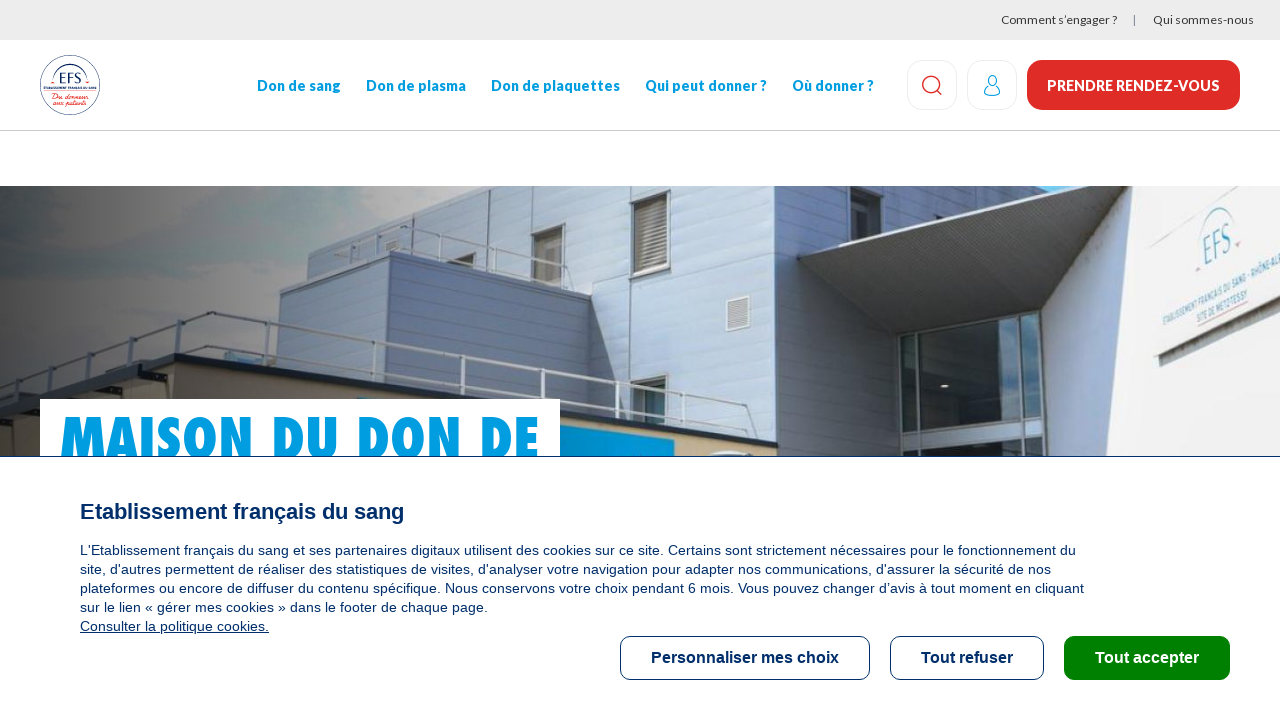

--- FILE ---
content_type: text/html; charset=UTF-8
request_url: https://dondesang.efs.sante.fr/auvergne-rhone-alpes/maison-du-don-de-metz-tessy
body_size: 15906
content:
<!DOCTYPE html>
<html lang="fr" dir="ltr" prefix="content: http://purl.org/rss/1.0/modules/content/  dc: http://purl.org/dc/terms/  foaf: http://xmlns.com/foaf/0.1/  og: http://ogp.me/ns#  rdfs: http://www.w3.org/2000/01/rdf-schema#  schema: http://schema.org/  sioc: http://rdfs.org/sioc/ns#  sioct: http://rdfs.org/sioc/types#  skos: http://www.w3.org/2004/02/skos/core#  xsd: http://www.w3.org/2001/XMLSchema# ">
  <head>
    <!-- appYuser web performance measurements -->
    <script type="text/javascript">var QWA={}; QWA.startTime=new Date().getTime();</script>
    <meta charset="utf-8" />
<script type="text/javascript">// Duration in milliseconds to wait while the Kameleoon application file is loaded
  var kameleoonLoadingTimeout = 1000;

  window.kameleoonQueue = window.kameleoonQueue || [];
  window.kameleoonStartLoadTime = new Date().getTime();
  if (! document.getElementById("kameleoonLoadingStyleSheet") && ! window.kameleoonDisplayPageTimeOut) {
    var kameleoonS = document.getElementsByTagName("script")[0];
    var kameleoonCc = "* { visibility: hidden !important; background-image: none !important; }";
    var kameleoonStn = document.createElement("style");
    kameleoonStn.type = "text/css";
    kameleoonStn.id = "kameleoonLoadingStyleSheet";
    if (kameleoonStn.styleSheet) {
      kameleoonStn.styleSheet.cssText = kameleoonCc;
    } else {
      kameleoonStn.appendChild(document.createTextNode(kameleoonCc));
    }
    kameleoonS.parentNode.insertBefore(kameleoonStn, kameleoonS);
    window.kameleoonDisplayPage = function(fromEngine) {
      if (!fromEngine) {
        window.kameleoonTimeout = true;
      }
      if (kameleoonStn.parentNode) {
        kameleoonStn.parentNode.removeChild(kameleoonStn);
      }
    };
    window.kameleoonDisplayPageTimeOut = window.setTimeout(window.kameleoonDisplayPage, kameleoonLoadingTimeout);
  }
</script>
<script src="//ztyk7lcfsj.kameleoon.io/engine.js" fetchpriority="high" async="" type="text/javascript"></script>
<link rel="canonical" href="https://dondesang.efs.sante.fr/auvergne-rhone-alpes/maison-du-don-de-metz-tessy" />
<meta name="author" content="admin" />
<meta name="referrer" content="no-referrer" />
<meta property="og:site_name" content="Etablissement francais du sang" />
<meta property="og:type" content="article" />
<meta property="og:url" content="https://dondesang.efs.sante.fr/auvergne-rhone-alpes/maison-du-don-de-metz-tessy" />
<meta property="og:title" content="Maison du don de Metz-Tessy" />
<meta property="og:description" content="En 1h, sauvez 3 vies ! L&#039;équipe de la maison du don sera ravie de vous accueillir pour faire ce geste généreux et solidaire. Un parking gratuit est à votre disposition pour une expérience du don optimale ! Besoin de rester connecté, Wifi à votre disposition. Avant ou après le travail, entre collègues, entre amis ou en famille, prenez 1h de votre temps et contribuez à sauver 3 vies. On compte sur vous dès maintenant ! Partagez votre pouvoir, donnez votre sang ! Accueil Don de sang – Prenez rendez-vous pour donner votre sang, votre plasma ou vos plaquettes partout en France. Rejoignez-nous, devenez donneurs !" />
<meta property="og:image" content="https://dondesang.efs.sante.fr/sites/default/files/styles/wide_1920_2x_/public/2026-02/SaintValentin-Digital-EFS-2026-SliderWeb.jpg?h=2538f4e7&amp;itok=oP-jReFM" />
<meta property="og:image" content="https://dondesang.efs.sante.fr/sites/default/files/styles/wide_1440_2x_/public/2026-02/SaintValentin-Digital-EFS-2026-SliderWeb.jpg?h=d2a1113a&amp;itok=ksR_OkrF" />
<meta property="og:image" content="https://dondesang.efs.sante.fr/sites/default/files/styles/wide_1024_2x_/public/2026-02/SaintValentin-Digital-EFS-2026-SliderWeb.jpg?h=1c2196a8&amp;itok=UUlL5SQ2" />
<meta property="og:image" content="https://dondesang.efs.sante.fr/sites/default/files/styles/767x1442_2x_header_banner_/public/2026-02/SaintValentin-Digital-EFS-2026-SliderWeb.jpg?h=32a460d6&amp;itok=h5bWgqDN" />
<meta property="og:image" content="https://dondesang.efs.sante.fr/sites/default/files/styles/wide_1920/public/2026-02/SaintValentin-Digital-EFS-2026-SliderWeb.jpg?h=2538f4e7&amp;itok=bllFgR6T" />
<meta property="og:image" content="https://dondesang.efs.sante.fr/sites/default/files/styles/wide_1920_2x_/public/2026-01/Header%20site%20LP%20-%201920%20x%20960%202.png?itok=5WsEgBDO" />
<meta property="og:image" content="https://dondesang.efs.sante.fr/sites/default/files/styles/wide_1440_2x_/public/2026-01/Header%20site%20LP%20-%201920%20x%20960%202.png?h=d2a1113a&amp;itok=hLJRJjNN" />
<meta property="og:image" content="https://dondesang.efs.sante.fr/sites/default/files/styles/wide_1024_2x_/public/2026-01/Header%20site%20LP%20-%201920%20x%20960%202.png?h=5cb51d8f&amp;itok=HggQNppL" />
<meta property="og:image" content="https://dondesang.efs.sante.fr/sites/default/files/styles/767x1442_2x_header_banner_/public/2026-01/Header%20site%20LP%20-%201920%20x%20960%202.png?h=e6ba0538&amp;itok=4CyTgaZC" />
<meta property="og:image" content="https://dondesang.efs.sante.fr/sites/default/files/styles/wide_1920/public/2026-01/Header%20site%20LP%20-%201920%20x%20960%202.png?itok=RicGx9yw" />
<meta property="og:image" content="https://dondesang.efs.sante.fr/sites/default/files/styles/wide_1920_2x_/public/2025-02/SliderWeb-DonPlasma-F%C3%A9vrier2025.jpg?itok=DxnS1qmW" />
<meta property="og:image" content="https://dondesang.efs.sante.fr/sites/default/files/styles/wide_1440_2x_/public/2025-02/SliderWeb-DonPlasma-F%C3%A9vrier2025.jpg?itok=cxygIRNz" />
<meta property="og:image" content="https://dondesang.efs.sante.fr/sites/default/files/styles/wide_1024_2x_/public/2025-02/SliderWeb-DonPlasma-F%C3%A9vrier2025.jpg?itok=tKsPxibA" />
<meta property="og:image" content="https://dondesang.efs.sante.fr/sites/default/files/styles/767x1442_2x_header_banner_/public/2025-02/SliderWeb-DonPlasma-F%C3%A9vrier2025.jpg?itok=yDBssKhS" />
<meta property="og:image" content="https://dondesang.efs.sante.fr/sites/default/files/styles/wide_1920/public/2025-02/SliderWeb-DonPlasma-F%C3%A9vrier2025.jpg?itok=YGF69Cna" />
<meta property="article:published_time" content="2021-jan-ven" />
<meta property="fb:app_id" content="8810969833" />
<meta name="twitter:card" content="summary" />
<meta name="MobileOptimized" content="width" />
<meta name="HandheldFriendly" content="true" />
<meta name="viewport" content="width=device-width, initial-scale=1.0" />
<script type="text/javascript">function initTcVars() {const default_data = JSON.parse('{"env_template":"page_mdd","env_work":"prod","env_device":"d","page":"maison_du_don_de_metz-tessy","page_chapter1":"edito","page_chapter2":"ou_aller_pour_donner","page_chapter3":"maison_du_don","funnel":[],"isLogged":"false"}');function getQuizSessionData() {return {is_quiz_done: window.sessionStorage.getItem('tc_vars_quiz_done') === '1',type_quiz_done: [{"sang": window.sessionStorage.getItem('tc_vars_quiz_types_sang') === null ? '' : window.sessionStorage.getItem('tc_vars_quiz_types_sang') === '1' ? 'OK' : 'KO',"plasma": window.sessionStorage.getItem('tc_vars_quiz_types_plasma') === null ? '' : window.sessionStorage.getItem('tc_vars_quiz_types_plasma') === '1' ? 'OK' : 'KO',"plaquette": window.sessionStorage.getItem('tc_vars_quiz_types_plaquette') === null ? '' : window.sessionStorage.getItem('tc_vars_quiz_types_plaquette') === '1' ? 'OK' : 'KO',},],}};function getMarketingSessionData() {const result = JSON.parse(window.sessionStorage.getItem('tc_vars_marketing') || '{}');const query = new URLSearchParams(window.location.search);if (query.size) {const map = {'at_medium': 'src_medium','at_campaign': 'src_campaign','at_variant': 'src_variant','at_region': 'src_region','at_type_donation': 'src_type_donation','at_category': 'src_category','at_socialmedia': 'src_socialmedia','at_partner': 'src_partner','at_format': 'src_format','at_channel': 'src_channel'};Object.keys(map).forEach(_in => {const p = query.get(_in);p && (result[map[_in]] = p);});window.sessionStorage.setItem('tc_vars_marketing', JSON.stringify(result));}return result;};tc_vars = {...default_data,...getQuizSessionData(),...getMarketingSessionData(),}}let tc_vars = {};initTcVars();</script>
<link rel="icon" href="/themes/custom/efs/favicon.png" type="image/png" />

    <title>Maison du don de Metz-Tessy | Etablissement francais du sang</title>
    <link rel="stylesheet" media="all" href="/sites/default/files/css/css_cNvz2drzTHa_WfWq9El6FFAnJZ0WtAHhVPq9iRXfyCI.css?delta=0&amp;language=fr&amp;theme=efs&amp;include=[base64]" />
<link rel="stylesheet" media="all" href="/sites/default/files/css/css_om_75nT4lKeWDMptoP6J9ADdGgN233N42veO8W9Egv4.css?delta=1&amp;language=fr&amp;theme=efs&amp;include=[base64]" />

    
    <link rel="preconnect" href="https://fonts.googleapis.com">
    <link rel="preconnect" href="https://fonts.gstatic.com" crossorigin>
    <link href="https://fonts.googleapis.com/css2?family=Lato:ital,wght@0,300;0,400;0,700;0,900;1,400&display=swap" rel="stylesheet">
      <script type="text/javascript">
window.RY=(function(e){var t=["identify","track","trackLink","trackForm","transaction","page","profile","sync","consent","reject","start","stop","optin","optout"];var n="realytics";var r=function(e){return!!(e&&(typeof e=="function"||typeof e=="object"))};var i=function(e,t){return function(){var n=Array.prototype.slice.call(arguments);if(!e[t])e[t]=[];e[t].push(n?n:[]);if(!e["_q"])e["_q"]=[];e["_q"].push(t)}};var s=function(r){for(var s=0;s < t.length;s++){var o=t[s];if(r)e[r][o]=i(e._q[r],o);else e[o]=e[n][o]=i(e._q[n],o)}};var o=function(t,r,i){var o=t?t:n;if(!e[o])e[o]={};if(!e._q[o])e._q[o]={};if(r)e._q[o]["init"]=[[r,i?i:null]];s(t)};if(!e._v){if(!e._q){e._q={};o(null,null,null)}e.init=function(e,n){var i=n?r(n)?n["name"]?n["name"]:null:n:null;if(i&&t)for(var s=0;s < t.length;s++)if(i==t[s]||i=="init")return;o(i,e,r(n)?n:null);var u=function(e){var t=document.createElement("script");t.type="text/javascript";t.async=true;t.src=("https:"==document.location.protocol?"https://":"http://")+e;var n=document.getElementsByTagName("script")[0];n.parentNode.insertBefore(t,n)};u("i.realytics.io/tc.js?cb="+(new Date).getTime());u("cdn-eu.realytics.net/realytics-1.2.min.js")}}return e})(window.RY||{});
RY.init("ry-f4g410kq");
RY.page();
</script>
      
  </head>
  <body>
        <a href="#main-content" class="visually-hidden focusable">
      Aller au contenu principal
    </a>
    
      <div class="dialog-off-canvas-main-canvas" data-off-canvas-main-canvas>
    
  <div class="header-sticky">
      <div class="topbar container-fluid bg-light">
        <div>
    <div role="navigation" aria-labelledby="block-menuheadersecondaire-menu" id="block-menuheadersecondaire">
            
  <h2  class="visually-hidden" id="block-menuheadersecondaire-menu">Menu header secondaire</h2>
  

        

    <ul class="menutopbar">
          <li class="menu-item">
        <a href="/comment-s-engager" data-at-internet-type="navigation" data-at-internet-placement="header" data-drupal-link-system-path="node/5">Comment s’engager ?</a>
      </li>
          <li class="menu-item">
        <a href="/qui-sommes-nous" data-at-internet-type="navigation" data-at-internet-placement="header" data-drupal-link-system-path="node/14">Qui sommes-nous</a>
      </li>
      </ul>


  </div>

  </div>

    </div>
  
<header class="site-header js-site-header" role="banner">
  <div class="container">
    <div class="logo-wrap">
      <button type="button" aria-label="Navigation" class="site-header__burger btn btn-icon js-site-header-burger">
        <span aria-hidden="true"></span>
        <span aria-hidden="true"></span>
        <span aria-hidden="true"></span>
      </button>
      <div class="logo-list">
        
  <a href="https://dondesang.efs.sante.fr/">  <img loading="lazy" src="/sites/default/files/2026-01/LOGO_EFS_Filet_0.svg" alt="logo EFS" typeof="foaf:Image" />

</a>




      </div>
    </div>
      <div class="nav-wrapper">
  <div id="block-efssearchlinkblock">
  
    
      <a class="site-header__search-button js-search-btn btn-icon" href="https://dondesang.efs.sante.fr/recherche">
  <span class="icon-loop"></span>
  <span class="sr-only">Effectuez une recherche</span>
</a>

  </div>


  <nav role="navigation" aria-labelledby="block-efs-main-menu-menu" id="block-efs-main-menu">
                      
    <div  class="visually-hidden" id="block-efs-main-menu-menu">Navigation principale</div>
    

              
                       <ul class="menu-main" data-drupal-selector="menu-main">                                       <li class="menu-main__item">                <a href="/don-de-sang" data-at-internet-type="navigation" data-at-internet-placement="header" class="menu-main__link" data-drupal-link-system-path="node/1541">Don de sang</a>
              </li>
                                  <li class="menu-main__item">                <a href="/don-de-plasma" data-at-internet-type="navigation" data-at-internet-placement="header" class="menu-main__link" data-drupal-link-system-path="node/1551">Don de plasma</a>
              </li>
                                  <li class="menu-main__item">                <a href="/don-de-plaquettes" data-at-internet-type="navigation" data-at-internet-placement="header" class="menu-main__link" data-drupal-link-system-path="node/1559">Don de plaquettes</a>
              </li>
                                  <li class="menu-main__item">                <a href="/qui-peut-donner" target="_self" data-at-internet="1" data-at-internet-name="qui_peut-donner" data-at-internet-type="navigation" data-at-internet-placement="header" class="menu-main__link" data-drupal-link-system-path="node/3">Qui peut donner&nbsp;?</a>
              </li>
                                  <li class="menu-main__item">                <a href="/ou-donner" target="_self" data-at-internet="1" data-at-internet-name="où-donner" data-at-internet-type="navigation" data-at-internet-placement="header" class="menu-main__link" data-drupal-link-system-path="node/4">Où donner&nbsp;?</a>
              </li>
        </ul>
   

      </nav>

  <div class="topbar mobile">
    <nav>
      

    <ul class="menutopbar">
          <li class="menu-item">
        <a href="/comment-s-engager" data-at-internet-type="navigation" data-at-internet-placement="header" data-drupal-link-system-path="node/5">Comment s’engager ?</a>
      </li>
          <li class="menu-item">
        <a href="/qui-sommes-nous" data-at-internet-type="navigation" data-at-internet-placement="header" data-drupal-link-system-path="node/14">Qui sommes-nous</a>
      </li>
      </ul>


    </nav>
  </div>

  <div class="nav-footer">
    <div>
  
    
      <a class="btn-donation btn btn-primary" href="/dispatch" data-at-internet data-at-internet-name="je_prends_rdv_header" data-at-internet-type="action" data-at-internet-placement="header">
    Prendre rendez-vous
</a>

  </div>

  </div>
</div>
<div id="block-efssearchlinkblock">
  
    
      <a class="site-header__search-button js-search-btn btn-icon" href="https://dondesang.efs.sante.fr/recherche">
  <span class="icon-loop"></span>
  <span class="sr-only">Effectuez une recherche</span>
</a>

  </div>
<div id="block-efsmoncompteblock">
  
    
      

  <form class="openid-connect-login-form" data-drupal-selector="openid-connect-login-form" action="/auvergne-rhone-alpes/maison-du-don-de-metz-tessy" method="post" id="openid-connect-login-form" accept-charset="UTF-8">
  <div class="site-header__account btn btn-icon use-ajax"><input data-drupal-selector="edit-openid-connect-client-efs-login" type="submit" id="edit-openid-connect-client-efs-login" name="efs" value="Log in with efs" class="button js-form-submit form-submit" />
<span class="icon-user"></span></div><input autocomplete="off" data-drupal-selector="form-tb5yzi944dciedacgrerwmob1-vp7zt4omtwstyf6l4" type="hidden" name="form_build_id" value="form-TB5YzI944DcieDaCgreRwmob1-Vp7zT4oMtwstYf6L4" />
<input data-drupal-selector="edit-openid-connect-login-form" type="hidden" name="form_id" value="openid_connect_login_form" />

</form>


  </div>
<div id="block-efsjedonneblock">
  
    
      <a class="btn-donation btn btn-primary" href="/dispatch" data-at-internet data-at-internet-name="je_prends_rdv_header" data-at-internet-type="action" data-at-internet-placement="header">
    Prendre rendez-vous
</a>

  </div>


  </div>
</header>


    <div class="highlighted-wrapper" data-highlight-wrapper>
    <div data-efs-status-message></div>
<div data-drupal-messages-fallback class="hidden"></div>

  </div>

</div>




<main class="site-main" role="main">
  <a id="main-content" tabindex="-1"></a>
  <div class="layout-content">
        <div>
        <div id="block-efs-page-title">
  
    
      
  <h1>
<span class="d-none">Maison du don de Metz-Tessy</span>
</h1>


  </div>
<div id="block-efs-content">
  
    
      <div class="node node--type-page-mdd node--view-mode-full ds-1col clearfix">

  

  
<div  class="mdd-page-header hero--block hero--block--slider">
    
<div  class="hero-bg">
    
<div  class="container">
    
            <div class="field field--name-field-title-html field--type-string-long field--label-hidden field__item"><h1>Maison du don de Metz-Tessy</h1>
</div>
      
  </div>
      <div class="field field--name-field-gallery field--type-entity-reference-revisions field--label-hidden field__items">
              <div class="field__item">  <div class="paragraph paragraph--type--image paragraph--view-mode--default">
          
            <div class="field field--name-field-image field--type-image field--label-hidden field__item">    <picture>
                  <source srcset="/sites/default/files/styles/_1920x960/public/2025-02/296893434_8630531943639002_4935209310668316386_n.jpg?h=0b6fd631&amp;itok=jaM2E426 1x, /sites/default/files/styles/_1920x960_2x/public/2025-02/296893434_8630531943639002_4935209310668316386_n.jpg?h=0b6fd631&amp;itok=LliN1mMw 2x" media="screen and (min-width: 1441px)" type="image/jpeg" width="1920" height="960"/>
              <source srcset="/sites/default/files/styles/_1440x750/public/2025-02/296893434_8630531943639002_4935209310668316386_n.jpg?h=8e95144c&amp;itok=IqWThzrh 1x, /sites/default/files/styles/_1440x750_2x/public/2025-02/296893434_8630531943639002_4935209310668316386_n.jpg?h=8e95144c&amp;itok=96xuX_e2 2x" media="screen and (min-width: 1025px)" type="image/jpeg" width="1440" height="750"/>
              <source srcset="/sites/default/files/styles/_1024x768/public/2025-02/296893434_8630531943639002_4935209310668316386_n.jpg?h=c61a0e6b&amp;itok=BmrOOnR8 1x, /sites/default/files/styles/_1024x768_2x/public/2025-02/296893434_8630531943639002_4935209310668316386_n.jpg?h=c61a0e6b&amp;itok=oBxb0MOD 2x" media="screen and (min-width: 768px)" type="image/jpeg" width="1024" height="768"/>
              <source srcset="/sites/default/files/styles/_375x812/public/2025-02/296893434_8630531943639002_4935209310668316386_n.jpg?h=7983b5ce&amp;itok=2_mbKLjI 1x, /sites/default/files/styles/_375x812_2x/public/2025-02/296893434_8630531943639002_4935209310668316386_n.jpg?h=7983b5ce&amp;itok=X-Uvx0XB 2x" media="(min-width: 0px)" type="image/jpeg" width="375" height="812"/>
                  <img loading="lazy" width="1" height="1" src="[data-uri]" alt="Maison du don Metz-Tessy" title="Maison du don Metz-Tessy" typeof="foaf:Image" />

  </picture>

</div>
      
      </div>
</div>
              <div class="field__item">  <div class="paragraph paragraph--type--image paragraph--view-mode--default">
          
            <div class="field field--name-field-image field--type-image field--label-hidden field__item">    <picture>
                  <source srcset="/sites/default/files/styles/_1920x960/public/2025-02/photo%20arc%20en%20ciel%20inferieur%201%20a%202MO.jpg?h=eeb23f29&amp;itok=jFJiNzeI 1x, /sites/default/files/styles/_1920x960_2x/public/2025-02/photo%20arc%20en%20ciel%20inferieur%201%20a%202MO.jpg?h=eeb23f29&amp;itok=1wPV2yrb 2x" media="screen and (min-width: 1441px)" type="image/jpeg" width="1920" height="960"/>
              <source srcset="/sites/default/files/styles/_1440x750/public/2025-02/photo%20arc%20en%20ciel%20inferieur%201%20a%202MO.jpg?h=af67ab9c&amp;itok=m-UuSZsM 1x, /sites/default/files/styles/_1440x750_2x/public/2025-02/photo%20arc%20en%20ciel%20inferieur%201%20a%202MO.jpg?h=af67ab9c&amp;itok=tsnX1rCP 2x" media="screen and (min-width: 1025px)" type="image/jpeg" width="1440" height="750"/>
              <source srcset="/sites/default/files/styles/_1024x768/public/2025-02/photo%20arc%20en%20ciel%20inferieur%201%20a%202MO.jpg?h=e9ed81df&amp;itok=_FMGQgwT 1x, /sites/default/files/styles/_1024x768_2x/public/2025-02/photo%20arc%20en%20ciel%20inferieur%201%20a%202MO.jpg?h=e9ed81df&amp;itok=aBfOKu8P 2x" media="screen and (min-width: 768px)" type="image/jpeg" width="1024" height="768"/>
              <source srcset="/sites/default/files/styles/_375x812/public/2025-02/photo%20arc%20en%20ciel%20inferieur%201%20a%202MO.jpg?h=67df46b3&amp;itok=Pyi5Q2cX 1x, /sites/default/files/styles/_375x812_2x/public/2025-02/photo%20arc%20en%20ciel%20inferieur%201%20a%202MO.jpg?h=67df46b3&amp;itok=WgvZCemH 2x" media="(min-width: 0px)" type="image/jpeg" width="375" height="812"/>
                  <img loading="lazy" width="1" height="1" src="[data-uri]" alt="Bâtiment maison du don de Metz-Tessy" title="Bâtiment maison du don de Metz-Tessy" typeof="foaf:Image" />

  </picture>

</div>
      
      </div>
</div>
              <div class="field__item">  <div class="paragraph paragraph--type--image paragraph--view-mode--default">
          
            <div class="field field--name-field-image field--type-image field--label-hidden field__item">    <picture>
                  <source srcset="/sites/default/files/styles/_1920x960/public/2025-02/photo%20arc%20en%20ciel%20inferieur%202%20a%202MO.jpg?h=4ab97bda&amp;itok=t-H2kacO 1x, /sites/default/files/styles/_1920x960_2x/public/2025-02/photo%20arc%20en%20ciel%20inferieur%202%20a%202MO.jpg?h=4ab97bda&amp;itok=FrjtDAEu 2x" media="screen and (min-width: 1441px)" type="image/jpeg" width="1920" height="960"/>
              <source srcset="/sites/default/files/styles/_1440x750/public/2025-02/photo%20arc%20en%20ciel%20inferieur%202%20a%202MO.jpg?h=ecbb6996&amp;itok=OJnfVBdi 1x, /sites/default/files/styles/_1440x750_2x/public/2025-02/photo%20arc%20en%20ciel%20inferieur%202%20a%202MO.jpg?h=ecbb6996&amp;itok=iSHwx-t8 2x" media="screen and (min-width: 1025px)" type="image/jpeg" width="1440" height="750"/>
              <source srcset="/sites/default/files/styles/_1024x768/public/2025-02/photo%20arc%20en%20ciel%20inferieur%202%20a%202MO.jpg?h=e9ed81df&amp;itok=0Np0aE6X 1x, /sites/default/files/styles/_1024x768_2x/public/2025-02/photo%20arc%20en%20ciel%20inferieur%202%20a%202MO.jpg?h=e9ed81df&amp;itok=YMuOTMGK 2x" media="screen and (min-width: 768px)" type="image/jpeg" width="1024" height="768"/>
              <source srcset="/sites/default/files/styles/_375x812/public/2025-02/photo%20arc%20en%20ciel%20inferieur%202%20a%202MO.jpg?h=5ed0f48d&amp;itok=-NjnZOSI 1x, /sites/default/files/styles/_375x812_2x/public/2025-02/photo%20arc%20en%20ciel%20inferieur%202%20a%202MO.jpg?h=5ed0f48d&amp;itok=2WZkQdC6 2x" media="(min-width: 0px)" type="image/jpeg" width="375" height="812"/>
                  <img loading="lazy" width="1" height="1" src="[data-uri]" alt="Extérieur maison du don Metz-Tessy" title="Extérieur maison du don Metz-Tessy" typeof="foaf:Image" />

  </picture>

</div>
      
      </div>
</div>
              <div class="field__item">  <div class="paragraph paragraph--type--image paragraph--view-mode--default">
          
            <div class="field field--name-field-image field--type-image field--label-hidden field__item">    <picture>
                  <source srcset="/sites/default/files/styles/_1920x960/public/node_page_mdd_gallery/image/MTY.jpg?itok=PXnFuk-d 1x, /sites/default/files/styles/_1920x960_2x/public/node_page_mdd_gallery/image/MTY.jpg?itok=OYkBV43d 2x" media="screen and (min-width: 1441px)" type="image/jpeg" width="1920" height="960"/>
              <source srcset="/sites/default/files/styles/_1440x750/public/node_page_mdd_gallery/image/MTY.jpg?itok=HtUUigZs 1x, /sites/default/files/styles/_1440x750_2x/public/node_page_mdd_gallery/image/MTY.jpg?itok=C2zBst4E 2x" media="screen and (min-width: 1025px)" type="image/jpeg" width="1440" height="750"/>
              <source srcset="/sites/default/files/styles/_1024x768/public/node_page_mdd_gallery/image/MTY.jpg?itok=CJcgmHwq 1x, /sites/default/files/styles/_1024x768_2x/public/node_page_mdd_gallery/image/MTY.jpg?itok=Jy3DLvat 2x" media="screen and (min-width: 768px)" type="image/jpeg" width="1024" height="768"/>
              <source srcset="/sites/default/files/styles/_375x812/public/node_page_mdd_gallery/image/MTY.jpg?itok=oLVYaFRj 1x, /sites/default/files/styles/_375x812_2x/public/node_page_mdd_gallery/image/MTY.jpg?itok=xeK1MOgh 2x" media="(min-width: 0px)" type="image/jpeg" width="375" height="812"/>
                  <img loading="lazy" width="1" height="1" src="[data-uri]" alt="Entrée - Maison du don de Metz-Tessy" title="Entrée - Maison du don de Metz-Tessy" typeof="foaf:Image" />

  </picture>

</div>
      
      </div>
</div>
          </div>
  
  </div>
  </div>
<div  class="mdd-page-adress block-two-col-no-pad">
    
<div  class="address-text-wrap">
    
            <div class="field field--name-field-sub-title field--type-string field--label-hidden field__item"><h2>Don de sang et de plasma à Metz-Tessy</h2>
</div>
      
            <div class="field field--name-field-adress-image field--type-image field--label-hidden field__item">    <picture>
                  <source srcset="/sites/default/files/styles/960x800/public/2022-03/001_3.jpg?itok=Dh4kre1N 1x, /sites/default/files/styles/960x800_2x/public/2022-03/001_3.jpg?itok=krMGVb3f 2x" media="screen and (min-width: 1441px)" type="image/jpeg" width="960" height="800"/>
              <source srcset="/sites/default/files/styles/720x650/public/2022-03/001_3.jpg?itok=ZmLjaQiP 1x, /sites/default/files/styles/720x650_2x/public/2022-03/001_3.jpg?itok=BBHYRrGx 2x" media="screen and (min-width: 1025px)" type="image/jpeg" width="720" height="650"/>
              <source srcset="/sites/default/files/styles/512x550/public/2022-03/001_3.jpg?itok=fNxKYmlk 1x, /sites/default/files/styles/512x550_2x/public/2022-03/001_3.jpg?itok=d4eFmYXz 2x" media="screen and (min-width: 768px)" type="image/jpeg" width="512" height="550"/>
              <source srcset="/sites/default/files/styles/767x511/public/2022-03/001_3.jpg?h=4c157262&amp;itok=Oxwms74y 1x, /sites/default/files/styles/767x511_2x_/public/2022-03/001_3.jpg?h=4c157262&amp;itok=tJkQu3fm 2x" media="(min-width: 415px)" type="image/jpeg" width="767" height="511"/>
              <source srcset="/sites/default/files/styles/msm_414_276/public/2022-03/001_3.jpg?h=4c157262&amp;itok=kIKs1cEA 1x, /sites/default/files/styles/msm_414_276_2x/public/2022-03/001_3.jpg?h=4c157262&amp;itok=bCbb-Tkq 2x" media="(min-width: 0px)" type="image/jpeg" width="411" height="276"/>
                  <img loading="lazy" width="960" height="800" src="/sites/default/files/styles/960x800/public/2022-03/001_3.jpg?itok=Dh4kre1N" alt="ACCUEIL" typeof="foaf:Image" />

  </picture>

</div>
      
            <div class="field field--name-body field--type-text-with-summary field--label-hidden field__item"><h4>En 1h, sauvez 3 vies !</h4>

<p>L'équipe de la maison du don&nbsp;sera ravie de vous accueillir pour faire ce geste généreux et solidaire.<br>
<br>
Un parking gratuit est à votre disposition pour une expérience du don optimale ! Besoin de rester connecté, Wifi à votre disposition.</p>

<p><span><span>Avant ou après le travail, entre collègues, entre amis ou en famille, prenez 1h de votre temps et contribuez à sauver 3 vies.&nbsp;</span></span>On compte sur vous dès maintenant&nbsp;!</p>

<p><strong>Partagez votre pouvoir, donnez votre sang !</strong></p></div>
      
            <div class="field field--name-dynamic-token-fieldnode-adress-from-marker field--type-ds field--label-hidden field__item"><div class="address-wrap">
    <div class="element-nearest-points">
        <div class="top">
            <div class="address">Maison du don de Metz-Tessy</div>
            <div style="display: none;" class="distance">0 km</div>
        </div>
        <div class="bottom">
            <div class="full-address item-flex"><div class="icon"></div>Zone d’Activités des Croiselets 2, chemin des Croiselets,<br>74370 EPAGNY METZ TESSY</div>
                          <div class="phone item-flex"><div class="icon"></div><a href="tel:04 78 65 63 63">04 78 65 63 63</a></div>
                    </div>
    </div>
</div>
</div>
      
            <div class="ck-wrapper field field--name-field-address field--type-text-long field--label-hidden field__item"><p>Vous n'êtes pas à proximité de la maison du don ? Bonne nouvelle, de nombreuses collectes sont organisées sur l'ensemble de la Haute-Savoie, il y en a forcément une proche de vous !</p></div>
      
  </div>
  </div>
<div  class="mdd-page-donation block-two-col-no-pad">
    
            <div class="field field--name-field-donation-image field--type-image field--label-hidden field__item">    <picture>
                  <source srcset="/sites/default/files/styles/960x800/public/2022-03/2_3.jpg?itok=P4cK2qJy 1x, /sites/default/files/styles/960x800_2x/public/2022-03/2_3.jpg?itok=G8pGubPT 2x" media="screen and (min-width: 1441px)" type="image/jpeg" width="960" height="800"/>
              <source srcset="/sites/default/files/styles/720x650/public/2022-03/2_3.jpg?itok=ExIWIePk 1x, /sites/default/files/styles/720x650_2x/public/2022-03/2_3.jpg?itok=N2N_5-i6 2x" media="screen and (min-width: 1025px)" type="image/jpeg" width="720" height="650"/>
              <source srcset="/sites/default/files/styles/512x550/public/2022-03/2_3.jpg?itok=mxq0YdRg 1x, /sites/default/files/styles/512x550_2x/public/2022-03/2_3.jpg?itok=3e9icIgQ 2x" media="screen and (min-width: 768px)" type="image/jpeg" width="512" height="550"/>
              <source srcset="/sites/default/files/styles/767x511/public/2022-03/2_3.jpg?itok=15_Sbsas 1x, /sites/default/files/styles/767x511_2x_/public/2022-03/2_3.jpg?itok=naDNfIox 2x" media="(min-width: 415px)" type="image/jpeg" width="767" height="511"/>
              <source srcset="/sites/default/files/styles/msm_414_276/public/2022-03/2_3.jpg?itok=0QbeHuCZ 1x, /sites/default/files/styles/msm_414_276_2x/public/2022-03/2_3.jpg?itok=9OQekrI6 2x" media="(min-width: 0px)" type="image/jpeg" width="411" height="276"/>
                  <img loading="lazy" width="960" height="800" src="/sites/default/files/styles/960x800/public/2022-03/2_3.jpg?itok=P4cK2qJy" alt="PRENDRE RDV" typeof="foaf:Image" />

  </picture>

</div>
      
<div  class="donation-text-wrap">
    
            <div class="field field--name-field-donation-title field--type-string field--label-hidden field__item"><h2>J&#039;organise ma venue</h2>
</div>
      
            <div class="ck-wrapper field field--name-field-donation-body field--type-text-long field--label-hidden field__item"><p>Parce que votre temps est précieux, facilitez-vous la vie en réservant le créneau qui vous convient en quelques clics. Avant ou après le travail, durant votre pause déjeuner, entre deux cours, seul ou à plusieurs, toutes les occasions sont bonnes pour sauver des vies !&nbsp;</p></div>
      
            <div class="field field--name-dynamic-token-fieldnode-type-du-don field--type-ds field--label-hidden field__item">
<div class="js-form-item form-item js-form-type-item form-item- js-form-item-">
      <label>Choisissez votre type de don :
</label>
        <div class="type-de-don-element-wrap"><div class="type-de-don-element sang"><input type="radio" id="sang" name="type-du-don" value="Sang" checked="checked"><label for="sang">Sang</label></div><div class="type-de-don-element plasma"><input type="radio" id="plasma" name="type-du-don" value="Plasma"><label for="plasma">Plasma</label></div><div class="type-de-don-element plaquettes"><input type="radio" id="plaquettes" name="type-du-don" value="Plaquettes" disabled><label for="plaquettes">Plaquettes</label></div></div>
        </div>
<a href="https://dondesang.efs.sante.fr/trouver-une-collecte/19336/sang/03-02-2026" class="rendez-vous-link" target="_blank" data-at-internet="1" data-at-internet-type="action" data-at-internet-placement="main_body" data-at-internet-name="prendre_rdv">Prendre rendez-vous</a></div>
      
  </div>
  </div>
            <div class="field field--name-field-actualites field--type-entity-reference-revisions field--label-hidden field__item">  <div class="default-background-style actu-slider--block paragraph paragraph--type--actualite paragraph--view-mode--default" data-news-paragraph-id="2344">
        <div class="container">
      <div>
        
            <div class="field field--name-field-title field--type-string field--label-hidden field__item"><h2>Ca se passe en ce moment.</h2>
</div>
      
        
      </div>
    </div>
        <div>
      <div class="views-element-container"><div class="view view-news view-id-news view-display-id-actualite_block_mdd js-view-dom-id-0876bac8ba9c261f73083f1ebf5097a9bce5870032ea31254c4de9aeca612a36">
  
    
      
      <div class="view-content">
          <div class="views-row"><div class="node node--type-article node--view-mode-actualutes-list-item ds-1col clearfix" typeof="schema:Article">

  

  
            <div class="field field--name-field-image field--type-image field--label-hidden field__item">    <picture>
                  <source srcset="/sites/default/files/styles/532x250/public/2026-01/Don%20de%20sang%20et%20m%C3%A9t%C3%A9o%20copie.jpg?h=05dc8751&amp;itok=H7cOmcSW 1x, /sites/default/files/styles/532x250_2x_/public/2026-01/Don%20de%20sang%20et%20m%C3%A9t%C3%A9o%20copie.jpg?h=05dc8751&amp;itok=VScm4gPb 2x" media="screen and (min-width: 1441px)" type="image/jpeg" width="532" height="250"/>
              <source srcset="/sites/default/files/styles/397x186/public/2026-01/Don%20de%20sang%20et%20m%C3%A9t%C3%A9o%20copie.jpg?h=fae59c9e&amp;itok=ie9RlK2X 1x, /sites/default/files/styles/397x186_2x_/public/2026-01/Don%20de%20sang%20et%20m%C3%A9t%C3%A9o%20copie.jpg?h=fae59c9e&amp;itok=ZaZ4b75o 2x" media="screen and (min-width: 1025px)" type="image/jpeg" width="397" height="186"/>
              <source srcset="/sites/default/files/styles/305x143/public/2026-01/Don%20de%20sang%20et%20m%C3%A9t%C3%A9o%20copie.jpg?h=1a9be5ea&amp;itok=6q4YZh4d 1x, /sites/default/files/styles/305x143_2x_/public/2026-01/Don%20de%20sang%20et%20m%C3%A9t%C3%A9o%20copie.jpg?h=1a9be5ea&amp;itok=YGtrGPum 2x" media="(min-width: 0px)" type="image/jpeg" width="305" height="143"/>
                  <img property="schema:image" loading="lazy" width="532" height="250" src="/sites/default/files/styles/532x250/public/2026-01/Don%20de%20sang%20et%20m%C3%A9t%C3%A9o%20copie.jpg?h=05dc8751&amp;itok=H7cOmcSW" alt="Le don de sang, plasma et plaquettes, c&#039;est maintenant" typeof="foaf:Image" />

  </picture>

</div>
      
            <div class="field field--name-field-date field--type-datetime field--label-hidden field__item">07 janvier 2026</div>
      
            <div class="field field--name-node-title field--type-ds field--label-hidden field__item"><h3 class="like-h6">
  Le don de sang, plasma et plaquettes, c&#039;est maintenant
</h3>
</div>
      
            <div property="schema:text" class="field field--name-body field--type-text-with-summary field--label-hidden field__item"><p><span><span>La neige et le froid rendent les déplacements parfois difficiles c’est pourquoi votre don de sang, de plasma ou de plaquettes est vital.<br>
Votre mobilisation reste essentielle en cette période, n’hésitez pas à partager ce message à l’ensemble de votre entourage, famille, amis, collègues…</span></span></p>

<p><span><span>Ensemble, tous unis par le don&nbsp;!&nbsp;</span></span></p></div>
      
            <div class="field field--name-dynamic-token-fieldnode-link-to-content field--type-ds field--label-hidden field__item"><p><a href="https://dondesang.efs.sante.fr/articles/le-don-de-sang-plasma-et-plaquettes-cest-maintenant">https://dondesang.efs.sante.fr/articles/le-don-de-sang-plasma-et-plaque…</a></p>
</div>
      

</div>

</div>
    <div class="views-row"><div class="node node--type-article node--view-mode-actualutes-list-item ds-1col clearfix" typeof="schema:Article">

  

  
            <div class="field field--name-field-image field--type-image field--label-hidden field__item">    <picture>
                  <source srcset="/sites/default/files/styles/532x250/public/2026-01/Challenge%20plasma%202026.png.jpg?itok=nS-CJadT 1x, /sites/default/files/styles/532x250_2x_/public/2026-01/Challenge%20plasma%202026.png.jpg?itok=lc4l2DN5 2x" media="screen and (min-width: 1441px)" type="image/jpeg" width="532" height="250"/>
              <source srcset="/sites/default/files/styles/397x186/public/2026-01/Challenge%20plasma%202026.png?h=38e10918&amp;itok=2eQ-j2zL 1x, /sites/default/files/styles/397x186_2x_/public/2026-01/Challenge%20plasma%202026.png?h=38e10918&amp;itok=4aXt9mwC 2x" media="screen and (min-width: 1025px)" type="image/png" width="397" height="186"/>
              <source srcset="/sites/default/files/styles/305x143/public/2026-01/Challenge%20plasma%202026.png.jpg?itok=y2YNX9jP 1x, /sites/default/files/styles/305x143_2x_/public/2026-01/Challenge%20plasma%202026.png.jpg?itok=hA-QeeZh 2x" media="(min-width: 0px)" type="image/jpeg" width="305" height="143"/>
                  <img property="schema:image" loading="lazy" width="532" height="250" src="/sites/default/files/styles/532x250/public/2026-01/Challenge%20plasma%202026.png.jpg?itok=nS-CJadT" alt="Challenge plasma 2026" typeof="foaf:Image" />

  </picture>

</div>
      
            <div class="field field--name-field-date field--type-datetime field--label-hidden field__item">07 janvier 2026</div>
      
            <div class="field field--name-node-title field--type-ds field--label-hidden field__item"><h3 class="like-h6">
  #ChallengePlasma2026 : (Au moins) 1 Don par Saison !
</h3>
</div>
      
            <div property="schema:text" class="field field--name-body field--type-text-with-summary field--label-hidden field__item"><h3>L'art de donner régulièrement&nbsp;<br>
Avec MrLemdi, parrain du Challenge</h3>

<p>L’EFS Auvergne-Rhône-Alpes est fier de présenter son <a href="https://www.instagram.com/mrlemdi/"><u><strong>#ChallengePlasma2026</strong></u></a> en partenariat avec l'artiste de street art de renom, <a href="https://www.instagram.com/mrlemdi/" rel="noopener" target="_blank" title="Instagram MrLemdi"><u><strong>MrLemdi</strong></u></a> !<br>
Un principe simple, un rythme facile à retenir qui encourage la régularité des dons sur l’année : <strong>(au moins) 1 don de plasma par saison </strong>!</p></div>
      
            <div class="field field--name-dynamic-token-fieldnode-link-to-content field--type-ds field--label-hidden field__item"><p><a href="https://dondesang.efs.sante.fr/articles/challengeplasma2026-au-moins-1-don-par-saison">https://dondesang.efs.sante.fr/articles/challengeplasma2026-au-moins-1-…</a></p>
</div>
      

</div>

</div>
    <div class="views-row"><div class="node node--type-article node--view-mode-actualutes-list-item ds-1col clearfix" typeof="schema:Article">

  

  
            <div class="field field--name-field-image field--type-image field--label-hidden field__item">    <picture>
                  <source srcset="/sites/default/files/styles/532x250/public/2025-12/82078_%C2%A9%20EFS%20Thomas%20Gogny.jpg?h=d458108a&amp;itok=faGmTMrl 1x, /sites/default/files/styles/532x250_2x_/public/2025-12/82078_%C2%A9%20EFS%20Thomas%20Gogny.jpg?h=d458108a&amp;itok=DmHPSYQ9 2x" media="screen and (min-width: 1441px)" type="image/jpeg" width="532" height="250"/>
              <source srcset="/sites/default/files/styles/397x186/public/2025-12/82078_%C2%A9%20EFS%20Thomas%20Gogny.jpg?h=beebe3ba&amp;itok=IFDb4j1F 1x, /sites/default/files/styles/397x186_2x_/public/2025-12/82078_%C2%A9%20EFS%20Thomas%20Gogny.jpg?h=beebe3ba&amp;itok=cL2xZVl_ 2x" media="screen and (min-width: 1025px)" type="image/jpeg" width="397" height="186"/>
              <source srcset="/sites/default/files/styles/305x143/public/2025-12/82078_%C2%A9%20EFS%20Thomas%20Gogny.jpg?h=ba3f1190&amp;itok=EMtyBMWF 1x, /sites/default/files/styles/305x143_2x_/public/2025-12/82078_%C2%A9%20EFS%20Thomas%20Gogny.jpg?h=ba3f1190&amp;itok=eXwT16O9 2x" media="(min-width: 0px)" type="image/jpeg" width="305" height="143"/>
                  <img property="schema:image" loading="lazy" width="532" height="250" src="/sites/default/files/styles/532x250/public/2025-12/82078_%C2%A9%20EFS%20Thomas%20Gogny.jpg?h=d458108a&amp;itok=faGmTMrl" alt="En Auvergne-Rhône-Alpes, l’entreprise, acteur essentiel du don de sang " typeof="foaf:Image" />

  </picture>

</div>
      
            <div class="field field--name-field-date field--type-datetime field--label-hidden field__item">19 décembre 2025</div>
      
            <div class="field field--name-node-title field--type-ds field--label-hidden field__item"><h3 class="like-h6">
  En Auvergne-Rhône-Alpes, l’entreprise, acteur essentiel du don de sang 
</h3>
</div>
      
            <div property="schema:text" class="field field--name-body field--type-text-with-summary field--label-hidden field__item"><p><span><span><span>Le don de sang en entreprise constitue un geste fort et indispensable à la mission de santé publique de l’EFS Auvergne-Rhône-Alpes.</span></span></span></p>

<p><span><span><span>La démarche RSE encourage les entreprises à se préoccuper des enjeux sociaux et environnementaux dans leur secteur d’activité et en lien avec l’ensemble de leurs interlocuteurs.</span></span></span></p>

<p><span><span><span>Le don de sang est un engagement citoyen et altruiste, en phase avec vos valeurs ? Rejoignez-nous ! Donner son sang entre collègues est un acte de cohésion, véritable accélérateur de lien social.</span></span></span></p>

<p><span><span><span>Votre implication est le reflet d’une entreprise responsable, ancrée sur son territoire et soucieuse des problématiques de santé publique.</span></span></span></p></div>
      
            <div class="field field--name-dynamic-token-fieldnode-link-to-content field--type-ds field--label-hidden field__item"><p><a href="https://dondesang.efs.sante.fr/articles/en-auvergne-rhone-alpes-lentreprise-acteur-essentiel-du-don-de-sang">https://dondesang.efs.sante.fr/articles/en-auvergne-rhone-alpes-lentrep…</a></p>
</div>
      

</div>

</div>
    <div class="views-row"><div class="node node--type-article node--view-mode-actualutes-list-item ds-1col clearfix" typeof="schema:Article">

  

  
            <div class="field field--name-field-image field--type-image field--label-hidden field__item">    <picture>
                  <source srcset="/sites/default/files/styles/532x250/public/2025-10/EFS-DonDeSang-Halloween2025-Web.png.jpg?itok=vXaphmdb 1x, /sites/default/files/styles/532x250_2x_/public/2025-10/EFS-DonDeSang-Halloween2025-Web.png.jpg?itok=v9rBYXJh 2x" media="screen and (min-width: 1441px)" type="image/jpeg" width="532" height="250"/>
              <source srcset="/sites/default/files/styles/397x186/public/2025-10/EFS-DonDeSang-Halloween2025-Web.png?itok=DUvb2ni9 1x, /sites/default/files/styles/397x186_2x_/public/2025-10/EFS-DonDeSang-Halloween2025-Web.png?itok=j8K2C8qs 2x" media="screen and (min-width: 1025px)" type="image/png" width="397" height="186"/>
              <source srcset="/sites/default/files/styles/305x143/public/2025-10/EFS-DonDeSang-Halloween2025-Web.png.jpg?itok=nBmgRb0p 1x, /sites/default/files/styles/305x143_2x_/public/2025-10/EFS-DonDeSang-Halloween2025-Web.png.jpg?itok=lm8c33f6 2x" media="(min-width: 0px)" type="image/jpeg" width="305" height="143"/>
                  <img property="schema:image" loading="lazy" width="532" height="250" src="/sites/default/files/styles/532x250/public/2025-10/EFS-DonDeSang-Halloween2025-Web.png.jpg?itok=vXaphmdb" alt="Don de sang à Halloween" typeof="foaf:Image" />

  </picture>

</div>
      
            <div class="field field--name-field-date field--type-datetime field--label-hidden field__item">08 octobre 2025</div>
      
            <div class="field field--name-node-title field--type-ds field--label-hidden field__item"><h3 class="like-h6">
  🎃 Donnez votre sang… si vous l’osez ! 🩸
</h3>
</div>
      
            <div property="schema:text" class="field field--name-body field--type-text-with-summary field--label-hidden field__item"><p>🎃&nbsp;<span class="like-h6"><strong>À l’occasion d’Halloween, pour vous accueillir la Maison du Don se pare de belles décorations mystérieuses.&nbsp;</strong><strong>Entre toiles d’araignées, citrouilles et éclats de rire, venez (re)découvrir le don de sang sous un jour un peu… mystérieux. 👻</strong></span></p></div>
      
            <div class="field field--name-dynamic-token-fieldnode-link-to-content field--type-ds field--label-hidden field__item"><p><a href="https://dondesang.efs.sante.fr/articles/donnez-votre-sang-si-vous-losez">https://dondesang.efs.sante.fr/articles/donnez-votre-sang-si-vous-losez</a></p>
</div>
      

</div>

</div>
    <div class="views-row"><div class="node node--type-article node--view-mode-actualutes-list-item ds-1col clearfix" typeof="schema:Article">

  

  
            <div class="field field--name-field-image field--type-image field--label-hidden field__item">    <picture>
                  <source srcset="/sites/default/files/styles/532x250/public/2025-08/transat_Ot0.png.jpg?itok=EpihXCmH 1x, /sites/default/files/styles/532x250_2x_/public/2025-08/transat_Ot0.png.jpg?itok=YZ0qQfql 2x" media="screen and (min-width: 1441px)" type="image/jpeg" width="532" height="250"/>
              <source srcset="/sites/default/files/styles/397x186/public/2025-08/transat_Ot0.png?h=a6fc996b&amp;itok=PigjRW2k 1x, /sites/default/files/styles/397x186_2x_/public/2025-08/transat_Ot0.png?h=a6fc996b&amp;itok=Fsxd3dYQ 2x" media="screen and (min-width: 1025px)" type="image/png" width="397" height="186"/>
              <source srcset="/sites/default/files/styles/305x143/public/2025-08/transat_Ot0.png.jpg?itok=IW5mWED6 1x, /sites/default/files/styles/305x143_2x_/public/2025-08/transat_Ot0.png.jpg?itok=z2i3zKen 2x" media="(min-width: 0px)" type="image/jpeg" width="305" height="143"/>
                  <img property="schema:image" loading="lazy" width="532" height="250" src="/sites/default/files/styles/532x250/public/2025-08/transat_Ot0.png.jpg?itok=EpihXCmH" alt="Cet été, donnez votre sang." typeof="foaf:Image" />

  </picture>

</div>
      
            <div class="field field--name-field-date field--type-datetime field--label-hidden field__item">08 août 2025</div>
      
            <div class="field field--name-node-title field--type-ds field--label-hidden field__item"><h3 class="like-h6">
  Relax !
</h3>
</div>
      
            <div property="schema:text" class="field field--name-body field--type-text-with-summary field--label-hidden field__item"><p>Donner un sacré coup de pouce, sans prendre un gros coup de soleil 🌞😉 !</p></div>
      
            <div class="field field--name-dynamic-token-fieldnode-link-to-content field--type-ds field--label-hidden field__item"><p><a href="https://dondesang.efs.sante.fr/articles/relax">https://dondesang.efs.sante.fr/articles/relax</a></p>
</div>
      

</div>

</div>

    </div>
  
          </div>
</div>

      
            <div class="field field--name-field-link field--type-link field--label-hidden field__item"><a href="/actualites" data-at-internet="" data-at-internet-type="action" data-at-internet-placement="main_body" data-at-internet-name="voir_toutes_nos_actualites">Voir toutes nos actualités</a></div>
      
    </div>
  </div>
</div>
      
<div  class="mdd-page-map">
    
            <div class="field field--name-dynamic-token-fieldnode-map-block field--type-ds field--label-hidden field__item"><div class="map-wrap">
    <div class="map-title"><h2>Informations pratiques</h2></div>
    <div class="maps-map-block">
      <div id="collectes-list-map" class="collectes-list-map-v2">
        <div id="map" class="collectes-google-maps-list"></div>
        <div id="collectes-toggle-container">
        </div>
      </div>
    </div>
    <div class="element-nearest-points">
        <div class="top">
            <div class="address">Maison du don de Metz-Tessy</div>
            <div style="display: none;" class="distance">0 km</div>
        </div>
        <div class="bottom">
            <div class="full-address item-flex"><div class="icon"></div>Zone d’Activités des Croiselets 2, chemin des Croiselets, 74370 EPAGNY METZ TESSY</div>
                            <div class="phone item-flex"><div class="icon"></div><a href="tel:04 78 65 63 63">04 78 65 63 63</a></div>
                    </div>
    </div>

            <div class="map-block horaires">
            <div class="map-subtitle">Horaires</div>
            <div class="map-content">
                Lundi : 8h-19h<br>
Mardi : 8h-13h<br>
Mercredi : 8h-13h &amp; 15h-19h30<br>
Jeudi : 14h-19h<br>
Vendredi : 8h-19h<br>
Samedi : 8h-12h<br>
Don de plasma uniquement sur RDV
            </div>
        </div>
    
    <div class="map-block transport">
        <div class="map-subtitle">Transport</div>
        <div class="map-content">
                                                        </div>
    </div>
    <div class="map-link"><a href="https://goo.gl/maps/REN4MoUQTeb1Av977" class="map-link-btn" target="_blank" onclick="return tag.click.send({elem:this, name:'itineraire', type:'action'});">Voir l'itinéraire</a></div>
</div>
</div>
      
  </div>
            <div class="field field--name-field-partager field--type-entity-reference-revisions field--label-hidden field__item">  <div class="paragraph paragraph--type--partager paragraph--view-mode--default">
          <div class="container">
        <h2>
            <div class="field field--name-field-title field--type-string field--label-hidden field__item">Partager, c’est déjà contribuer à une bonne action</div>
      </h2>
        <div class="efs-social-block"><div class="share-content">
      <ul>
      <li class="facebook">
        <a target="_blank" href="https://www.facebook.com/sharer/sharer.php?title=Maison du don de Metz-Tessy&u=https://dondesang.efs.sante.fr/auvergne-rhone-alpes/maison-du-don-de-metz-tessy">
          <span aria-hidden="true" class="icon-facebook"></span>
          <span class="sr-only">Partager sur Facebook</span>
        </a>
      </li>
      <li class="twitter">
        <a target="_blank" href="http://twitter.com/share?original_referer=https://dondesang.efs.sante.fr/auvergne-rhone-alpes/maison-du-don-de-metz-tessy&url=https://dondesang.efs.sante.fr/auvergne-rhone-alpes/maison-du-don-de-metz-tessy&via=EFS_dondesang&text=Maison du don de Metz-Tessy">
          <span aria-hidden="true" class="icon-twitter"></span>
          <span class="sr-only">Partager sur X</span>
        </a>
      </li>
      <li class="mail">
        <a rel="noopener" href="mailto:?subject=Maison du don de Metz-Tessy&amp;body=https://dondesang.efs.sante.fr/auvergne-rhone-alpes/maison-du-don-de-metz-tessy">
          <span aria-hidden="true" class="icon-mail"></span>
          <span class="sr-only">Partager par e-mail</span>
        </a>
      </li>
    </ul>
  </div>
</div>
      </div>
      </div>
</div>
      
            <div class="field field--name-dynamic-block-fieldnode-homepage-geo field--type-ds field--label-hidden field__item">
            <div class="field field--name-field-geo field--type-entity-reference-revisions field--label-hidden field__item">  <div class="paragraph paragraph--type--geo paragraph--view-mode--default">
          <div class="geo-bg">
        <div class="container">
          
            <div class="field field--name-field-title field--type-string field--label-hidden field__item"><h2> Nous serons bientôt près de vous !</h2>
</div>
      
            <div class="ck-wrapper field field--name-field-body field--type-text-long field--label-hidden field__item"><p>Et si on se rencontrait ? Pour vous indiquer les lieux de dons à proximité,&nbsp;nous avons d’abord besoin de vous trouver.&nbsp;&nbsp;</p>

<p>&nbsp;</p></div>
      
          <div class="localise-me">
            <div class="field field--name-field-link field--type-link field--label-hidden field__item"><a href="/trouver-une-collecte" class="get-geo-ok">Voir tous les centres</a><a class="get-geo" href="#">Autoriser ma géolocalisation</a></div>
      </div>
        </div>
        
            <div class="field field--name-field-image field--type-image field--label-hidden field__item">    <picture>
                  <source srcset="/sites/default/files/styles/1920x900_geolocalisation_/public/2024-02/59656_%C2%A9%20EFS%20Thomas%20Gogny%20%281%29.jpg?itok=PZXs5HO6 1x, /sites/default/files/styles/1920x900_/public/2024-02/59656_%C2%A9%20EFS%20Thomas%20Gogny%20%281%29.jpg?itok=3NY1B2c9 2x" media="screen and (min-width: 1441px)" type="image/jpeg" width="1920" height="900"/>
              <source srcset="/sites/default/files/styles/_1440x750/public/2024-02/59656_%C2%A9%20EFS%20Thomas%20Gogny%20%281%29.jpg?itok=2F2TI20i 1x, /sites/default/files/styles/_1440x750_2x/public/2024-02/59656_%C2%A9%20EFS%20Thomas%20Gogny%20%281%29.jpg?itok=FziM3jr5 2x" media="screen and (min-width: 1025px)" type="image/jpeg" width="1440" height="750"/>
              <source srcset="/sites/default/files/styles/1024x550_geolocalisation_/public/2024-02/59656_%C2%A9%20EFS%20Thomas%20Gogny%20%281%29.jpg?h=8cd0f8c5&amp;itok=JuaWUJ75 1x, /sites/default/files/styles/1024x550_2x_geolocalisation_/public/2024-02/59656_%C2%A9%20EFS%20Thomas%20Gogny%20%281%29.jpg?h=8cd0f8c5&amp;itok=3IYhPuoF 2x" media="screen and (min-width: 768px)" type="image/jpeg" width="1024" height="550"/>
              <source srcset="/sites/default/files/styles/767x511/public/2024-02/59656_%C2%A9%20EFS%20Thomas%20Gogny%20%281%29.jpg?itok=7TewKapb 1x, /sites/default/files/styles/767x511_2x_/public/2024-02/59656_%C2%A9%20EFS%20Thomas%20Gogny%20%281%29.jpg?itok=JL22r1HH 2x" media="(min-width: 450px)" type="image/jpeg" width="767" height="511"/>
              <source srcset="/sites/default/files/styles/414x552_geolocalisation_/public/2024-02/59656_%C2%A9%20EFS%20Thomas%20Gogny%20%281%29.jpg?h=3403792c&amp;itok=hHkK5_rJ 1x, /sites/default/files/styles/414x552_2x_geolocalisation_/public/2024-02/59656_%C2%A9%20EFS%20Thomas%20Gogny%20%281%29.jpg?h=3403792c&amp;itok=DUYGy0wZ 2x" media="(min-width: 0px)" type="image/jpeg" width="414" height="552"/>
                  <img loading="lazy" width="1920" height="900" src="/sites/default/files/styles/1920x900_geolocalisation_/public/2024-02/59656_%C2%A9%20EFS%20Thomas%20Gogny%20%281%29.jpg?itok=PZXs5HO6" alt="Trouver une collecte de sang proche de moi " typeof="foaf:Image" />

  </picture>

</div>
      
      </div>
      </div>
</div>
      </div>
      
            <div class="field field--name-field-faq field--type-entity-reference-revisions field--label-hidden field__item">  
  <div class="paragraph paragraph--type--faq paragraph--view-mode--default">
          <div class="container">
        <h2>
            <div class="field field--name-field-title field--type-string field--label-hidden field__item">Vos questions, nos réponses.</div>
      </h2>
                  <div class="faq-questions ki-accordions-group">
              <div class="q-wrap ki-accordion">
    <button class="q-title heading-accordion" id="tab_1" aria-controls="panel_1" aria-expanded="false">Est-ce que donner son sang fait mal ?</button>
    <div class="q-answer accordion-panel" id="panel_1" aria-labelledby="tab_1">Personne n’aime les piqûres ! Mais rassurez-vous, le prélèvement est réalisé par un personnel médical qualifié, expérimenté et spécialement formé pour veiller à votre bien-être. </div>
  </div>
  <div class="q-wrap ki-accordion">
    <button class="q-title heading-accordion" id="tab_2" aria-controls="panel_2" aria-expanded="false">Le don de sang va-t-il me fatiguer ?</button>
    <div class="q-answer accordion-panel" id="panel_2" aria-labelledby="tab_2">A l&#039;EFS, nous prenons soin de vous! Chez une personne en bonne santé, le don n’entraîne la plupart du temps aucun effet secondaire. L&#039;organisme reconstitue rapidement le volume sanguin prélevé. Pendant le prélèvement, nos équipes vous indiqueront quelques exercices musculaires. Dans les heures qui suivent le don, il est néanmoins conseillé de ne pas pratiquer d’activités fatiguantes ou à risques (conduite prolongée, marche ou station debout prolongée, sports…). Et pour mieux récupérer, hydratez-vous (eau ou jus) avant et après le don. </div>
  </div>
  <div class="q-wrap ki-accordion">
    <button class="q-title heading-accordion" id="tab_3" aria-controls="panel_3" aria-expanded="false">Quelle quantité de sang va-t-on me prélever ?</button>
    <div class="q-answer accordion-panel" id="panel_3" aria-labelledby="tab_3">Rassurez-vous, après le prélèvement, il vous restera encore plein de votre sang. La quantité de sang prélevée se situe entre 420 et 480 ml. Ce volume varie en fonction du sexe, et du poids du donneur (+/- 7 ml de sang par kilo) mais est toujours inférieur à 10 % du volume sanguin global. Une personne en bonne santé récupère rapidement le volume sanguin ou plasmatique prélevé.</div>
  </div>
  <div class="q-wrap ki-accordion">
    <button class="q-title heading-accordion" id="tab_4" aria-controls="panel_4" aria-expanded="false">Combien de temps dure un don de sang ?</button>
    <div class="q-answer accordion-panel" id="panel_4" aria-labelledby="tab_4">Il faut compter environ 1 heure au total : l&#039;entretien préalableau don avec l’infirmier(e) ou le médecin, le prélèvement (entre 8 et 10 minutes) le repos et la Pause A+. Mais un don de sang, c&#039;est bien plus que ça! C&#039;est aussi 1h pour sauver 3 vies!
Pour en savoir plus sur le déroulement d&#039;un don de sang, rendez-vous dans notre rubrique &quot;Pendant le don&quot;. </div>
  </div>
  <div class="q-wrap ki-accordion">
    <button class="q-title heading-accordion" id="tab_5" aria-controls="panel_5" aria-expanded="false">Quels critères dois-je remplir pour donner mon sang ?</button>
    <div class="q-answer accordion-panel" id="panel_5" aria-labelledby="tab_5">Toute personne en bonne santé âgée, de 18 à 70 ans et pesant au moins 50 kilos, peut donner son sang. Néanmoins, il existe des contre-indications qui, pour la plupart, sont temporaires. Leur but : garantir la sécurité du donneur comme du receveur. Pour en savoir plus, consultez notre rubrique dédiée aux contre-indications. </div>
  </div>
  <div class="q-wrap ki-accordion">
    <button class="q-title heading-accordion" id="tab_6" aria-controls="panel_6" aria-expanded="false">Combien de temps dure un don de plasma ?</button>
    <div class="q-answer accordion-panel" id="panel_6" aria-labelledby="tab_6">De votre arrivée à la maison du don à votre départ, il faut compter environ 1h30 dont 1h maximum de prélèvement pour le don de plasma.</div>
  </div>

          </div>
                          <a class="faq-btn btn btn-secondary" href="/" data-at-internet data-at-internet-type="action" data-at-internet-name="decouvrir_notre_faq">Découvrir notre faq</a>
              </div>
      </div>
</div>
      

</div>


  </div>

    </div>

<div>
        <div id="efs-js-loader" class="loader js-loader hidden">
        <div class="ajax-progress-throbber"></div>
    </div>

        <div id="efs-popin-container"></div>
</div>

  </div></main>

    <footer class="site-footer" role="contentinfo">
        <div class="site-footer--top">
            <div class="container">
                <div class="inner">
                    <div id="block-efscontuctusblock">
  
    
      <div class="contact-us-block">
  <h2>Vous êtes malade dans les jours qui suivent votre don ?</h2>
  <a class="btn btn-secondary" href="/contactez-nous-suite-a-un-don"  data-at-internet data-at-internet-name="contacter_efs" data-at-internet-type="action" data-at-internet-placement="footer">Nous prévenir</a>
</div>

  </div>

                </div>
            </div>
        </div>
        <div class="site-footer--center">
            <div class="container">
                            <div id="block-efs-branding">
    
  <a href="/" class="footer" rel="Accueil" target="_self">  <img loading="lazy" src="/themes/custom/efs/logo.png" width="135" height="135" alt="EFS - Etablissement Français du sang - Du donneur aux patients" typeof="foaf:Image" />

</a>


</div>

              <div class="site-footer--center__content"><div role="navigation" aria-labelledby="block-vousinformer-menu" id="block-vousinformer">
      
  <h2  id="block-vousinformer-menu">Une question ? Un besoin ?</h2>
  

        
                 <ul class="menu-vous" data-drupal-selector="menu-info">                                     <li class="menu-vous__item">                <a href="/faq" data-at-internet-type="navigation" data-at-internet-placement="header" class="menu-vous__link" data-drupal-link-system-path="faq">Foire aux questions</a>
              </li>
                                  <li class="menu-vous__item">                <a href="/glossaire" data-at-internet-type="navigation" data-at-internet-placement="header" class="menu-vous__link" data-drupal-link-system-path="glossaire">Glossaire</a>
              </li>
                                  <li class="menu-vous__item">                <a href="/nous-contacter" data-at-internet-type="navigation" data-at-internet-placement="header" class="menu-vous__link" data-drupal-link-system-path="nous-contacter">Contact</a>
              </li>
      </ul>
     

  </div>
</div>
                            <div id="block-efs-footer-apps-block">
  
    
      <div class="footer-apps-block">
      <h2>Téléchargez l’app Don de sang</h2>
    <ul>
          <li>
  <a href="https://apps.apple.com/fr/app/don-de-sang/id427771052" target="_blank" data-at-internet="" data-at-internet-name="telechargement_app_ios" data-at-internet-type="exit" data-at-internet-placement="footer">  <img loading="lazy" src="/modules/custom/efs_blocks/img/appstore.svg" alt="Télécharger dans l&#039;AppStore" typeof="foaf:Image" />

</a>
</li>
          <li>
  <a href="https://play.google.com/store/apps/details?id=com.efs.dondesang" target="_blank" data-at-internet="" data-at-internet-name="telechargement_app_android" data-at-internet-type="exit" data-at-internet-placement="footer">  <img loading="lazy" src="/modules/custom/efs_blocks/img/googleplay.svg" alt="Disponible sur GooglePlay" typeof="foaf:Image" />

</a>
</li>
      </ul>
</div>

  </div>

              <div id="block-socialnetworkfooterblock">
  
    
            <h2>Suivez-nous : </h2>
    <ul class="social-network-links">
          <li>
  <a href="https://www.facebook.com/EtablissementFrancaisduSang" target="_blank" class="icon-facebook" aria-label="facebook" data-at-internet="" data-at-internet-name="facebook" data-at-internet-type="exit" data-at-internet-placement="footer"></a>
</li>
          <li>
  <a href="https://twitter.com/EFS_Sante" target="_blank" class="icon-twitter" aria-label="twitter" data-at-internet="" data-at-internet-name="twitter" data-at-internet-type="exit" data-at-internet-placement="footer"></a>
</li>
          <li>
  <a href="https://www.youtube.com/user/ChaineEFS" target="_blank" class="icon-youtube" aria-label="youtube" data-at-internet="" data-at-internet-name="youtube" data-at-internet-type="exit" data-at-internet-placement="footer"></a>
</li>
          <li>
  <a href="https://www.instagram.com/efs_officiel" target="_blank" class="icon-instagram" aria-label="instagram" data-at-internet="" data-at-internet-name="instagram" data-at-internet-type="exit" data-at-internet-placement="footer"></a>
</li>
          <li>
  <a href="https://www.linkedin.com/company/efs" target="_blank" class="icon-linkedin" aria-label="linkedin" data-at-internet="" data-at-internet-name="linkedin" data-at-internet-type="exit" data-at-internet-placement="footer"></a>
</li>
          <li>
  <a href="https://www.tiktok.com/@efs_dondesang" target="_blank" aria-label="TikTok" data-at-internet="" data-at-internet-name="tiktok" data-at-internet-type="exit" data-at-internet-placement="footer">  <img loading="lazy" src="/sites/default/files/blocks/Vector1_0.png" width="18" height="21" alt="TikTok" typeof="foaf:Image" />

</a>
</li>
      </ul>

  </div>

            </div>
        </div>
        <div class="site-footer--bottom">
            <div class="container">
                <div role="navigation" aria-labelledby="block-pieddepage-menu" id="block-pieddepage">
            
  <h2  class="visually-hidden" id="block-pieddepage-menu">Pied de page</h2>
  

        
              <ul>
              <li>
        <a href="/information-protection-donnees" data-at-internet-type="navigation" data-at-internet-placement="footer" title="Comment l&#039;EFS prends soin de vos données personnelles" data-drupal-link-system-path="node/1056">Protection des données</a>
              </li>
          <li>
        <a href="/mentions-legales" onClick="mentions_legales" target="_self" data-at-internet="1" data-at-internet-name="mentions_legales" data-at-internet-type="navigation" data-at-internet-placement="footer" data-drupal-link-system-path="node/29">Mentions légales</a>
              </li>
          <li>
        <a href="#manage_cookies" target="_self" data-at-internet="1" data-at-internet-name="cookies" data-at-internet-type="navigation" data-at-internet-placement="footer">Gestion des cookies</a>
              </li>
          <li>
        <a href="/plan-du-site" target="_self" data-at-internet="1" data-at-internet-name="plan_du_site" data-at-internet-type="navigation" data-at-internet-placement="footer" data-drupal-link-system-path="plan-du-site">Plan du site</a>
              </li>
          <li>
        <a href="/espace-de-telechargement" target="_self" data-at-internet="1" data-at-internet-name="telechargement" data-at-internet-type="navigation" data-at-internet-placement="footer" data-drupal-link-system-path="espace-de-telechargement">Téléchargement</a>
              </li>
          <li>
        <a href="/accessibilite" data-at-internet-type="navigation" data-at-internet-placement="header" data-drupal-link-system-path="node/1811">Accessibilité : non conforme</a>
              </li>
        </ul>
  


  </div>

            </div>
        </div>
    </footer>


  </div>

    
    <script type="application/json" data-drupal-selector="drupal-settings-json">{"path":{"baseUrl":"\/","pathPrefix":"","currentPath":"node\/134","currentPathIsAdmin":false,"isFront":false,"currentLanguage":"fr"},"pluralDelimiter":"\u0003","suppressDeprecationErrors":true,"ajaxPageState":{"libraries":"[base64]","theme":"efs","theme_token":null},"ajaxTrustedUrl":{"form_action_p_pvdeGsVG5zNF_XLGPTvYSKCf43t8qZYSwcfZl2uzM":true},"atinternet_id":511147,"atinternet":{"page_name":"maison_du_don_de_metz-tessy","chapter1":"edito","chapter2":"ou_aller_pour_donner","chapter3":"maison_du_don"},"wsGeo":{"userNotGeolocated":{"title":"Voir tous les centres","url":"\/trouver-une-collecte"},"noPointsIn40km":{"title":"Voir tous les centres","url":"\/trouver-une-collecte"}},"field_group":{"html_element":{"mode":"default","context":"view","settings":{"classes":"container","id":"","element":"div","show_label":false,"label_element":"h3","label_element_classes":"","attributes":"","effect":"none","speed":"fast","fieldset_label_html":false}}},"data":{"isMDD":true,"fullAddress":"Zone d\u2019Activit\u00e9s des Croiselets 2, chemin des Croiselets, 74370 EPAGNY METZ TESSY","address1":"Zone d\u2019Activit\u00e9s des Croiselets","address2":"2, chemin des Croiselets,","city":"74370 EPAGNY METZ TESSY","convocationLabel":"Maison du don","distance":0,"giveBlood":1,"givePlasma":1,"givePlatelet":0,"regionCode":"024","groupCode":"TF1009","latitude":45.93818283,"longitude":6.1203289,"name":"Maison du don","postCode":"74370","samplingLocationCode":"5","horaires":"Lundi : 8h-19h\u003Cbr \/\u003E\nMardi : 8h-13h\u003Cbr \/\u003E\nMercredi : 8h-13h \u0026 15h-19h30\u003Cbr \/\u003E\nJeudi : 14h-19h\u003Cbr \/\u003E\nVendredi : 8h-19h\u003Cbr \/\u003E\nSamedi : 8h-12h\u003Cbr \/\u003E\nDon de plasma uniquement sur RDV","infos":null,"metro":null,"bus":null,"tram":null,"parking":null,"debutInfos":null,"finInfos":null,"ville":"EPAGNY METZ TESSY","id":327151,"phone":"04 78 65 63 63","urlBlood":"https:\/\/efs.link\/Trxec","urlPlasma":"https:\/\/efs.link\/Trxec","urlPlatelets":null,"map_title":"Informations pratiques","link_full_map":{},"marker":"\/modules\/custom\/efs_mdd_page\/img\/marker.svg"},"center":{"latitude":45.93818283,"longtitude":6.1203289},"csp":{"nonce":"FoksjSYpESHvs28yZV0lUw"},"efs_autologout":{"message":"Votre session a expir\u00e9. Veuillez vous reconnecter.","ttl":3600},"user":{"uid":0,"permissionsHash":"b9e6b14429561125fdeaecf846e127e5afcec83f27f939f21109e45a2a832d87"}}</script>
<script src="/sites/default/files/js/js_2_5lr2k5IeivkZbOZfx0XdukhoJJoEQu5HkZqcXsh1M.js?scope=footer&amp;delta=0&amp;language=fr&amp;theme=efs&amp;include=[base64]"></script>
<script src="https://cdnjs.cloudflare.com/ajax/libs/jquery.inputmask/5.0.7-beta.23/jquery.inputmask.min.js"></script>
<script src="/sites/default/files/js/js_Rhu1kBYXcSp_dJUmsgkuwuSz_B8rCw0ZXeXTXBJ5KZI.js?scope=footer&amp;delta=2&amp;language=fr&amp;theme=efs&amp;include=[base64]"></script>
<script src="https://cdnjs.cloudflare.com/ajax/libs/jquery-cookie/1.4.1/jquery.cookie.min.js"></script>
<script src="/sites/default/files/js/js_r_lX3DbHmV6-ylSOe4Ci5V3mqoJoD2skgoM37srgpuE.js?scope=footer&amp;delta=4&amp;language=fr&amp;theme=efs&amp;include=[base64]"></script>

          <div id="dydu-root"></div>
    
      
          <script src="https://cdn.doyoudreamup.com/dydubox/configurations/prod/cc8e323e-0d03-4d45-9897-1a502fef34b7/ac1b0003-8245-1a07-8182-463c28160004/loader.js"></script>
        <!-- appYuser web performance measurements -->
    <script src="https://tracker.quadran.eu/qa-combined.js" type="text/javascript"></script>
    <script type="text/javascript">QWATracker.activate("a7784764b2a8e661b0b38cd9bde6f4f");</script>

    <script type="text/javascript" src="https://cdn.tagcommander.com/5648/tc_EFS_2.js?cachebuster"></script>


  </body>
</html>


--- FILE ---
content_type: application/javascript
request_url: https://dondesang.efs.sante.fr/sites/default/files/js/js_r_lX3DbHmV6-ylSOe4Ci5V3mqoJoD2skgoM37srgpuE.js?scope=footer&delta=4&language=fr&theme=efs&include=eJxlkGEOwyAIhS_UziMZptS5WjBC0-32o7qkWfaH8D4e5AVcxKXCdyiz6LtkShMaWguihxC4xcx0odi4Rj468aCZFBuhul_pS04P7Z7ARBiG4dsPvovy5jYUgYShsGDnW4y-GjkXZhPzKcZkWPulyjXTHxUF3aVjpjuDZafkrtYC8JpxOA7pO4TQUNQuWniZlgLJneVmr1g9POH1AYcscZw
body_size: 2014
content:
/* @license GPL-2.0-or-later https://www.drupal.org/licensing/faq */
(function($,Drupal,window,document){function getDistance(origin,destination){const lon1=toRadian(origin[1]),lat1=toRadian(origin[0]),lon2=toRadian(destination[1]),lat2=toRadian(destination[0]);const deltaLat=lat2-lat1;const deltaLon=lon2-lon1;const a=Math.pow(Math.sin(deltaLat/2),2)+Math.cos(lat1)*Math.cos(lat2)*Math.pow(Math.sin(deltaLon/2),2);const c=2*Math.asin(Math.sqrt(a));const EARTH_RADIUS=6371;return c*EARTH_RADIUS*1000;}function toRadian(degree){return degree*Math.PI/180;}function showError(error){switch(error.code){case error.PERMISSION_DENIED:console.log("User denied the request for Geolocation.");break;case error.POSITION_UNAVAILABLE:console.log("Location information is unavailable.");break;case error.TIMEOUT:console.log("The request to get user location timed out.");break;case error.UNKNOWN_ERROR:console.log("An unknown error occurred.");break;}$('.localise-me a.get-geo').replaceWith('<a class="get-geo-no-located" href="'+drupalSettings.wsGeo.userNotGeolocated.url+'">'+drupalSettings.wsGeo.userNotGeolocated.title+'</a>');}function showPosition(position){if($('.element-nearest-points .distance','.mdd-page-adress, .mdd-page-map').length>0){const distance=getDistance([position.coords.latitude,position.coords.longitude],[drupalSettings.data.latitude,drupalSettings.data.longitude]);const distanceText=(distance>1000)?(distance/1000).toFixed(1)+' km':distance.toFixed()+' m';$('.element-nearest-points .distance').html(distanceText);$('.element-nearest-points .distance').show();}const params='?CenterLongitude='+position.coords.longitude+'&CenterLatitude='+position.coords.latitude;const url='/get-collects-ajax-hp'+params;$.ajax({type:'get',url,beforeSend:function(){},success:function(data){document.cookie='gps=1';if($('.element-nearest-points-wrap').length>0)$('.paragraph--type--geo .element-nearest-points-wrap').replaceWith(data);else $('.paragraph--type--geo .field--name-field-body').after(data);if($('.paragraph--type--geo .field--name-field-body.points-no-results').length>0)$('a.get-geo-ok').replaceWith('<a class="get-geo-ok no-results" href="'+drupalSettings.wsGeo.noPointsIn40km.url+'">'+drupalSettings.wsGeo.noPointsIn40km.title+'</a>');const slider=$('.element-nearest-points-wrap');slider.each(function(){const slides=$(this).find('> div').length;$(this).after('<div class="custom-owl-dots"><div class="dot-active"></div></div>');for(let i=1;i<slides+1;i++)$(this).next('.custom-owl-dots').append('<div class="custom-owl-dot"></div>');});slider.owlCarousel({margin:20,dots:false,responsive:{0:{items:1,stagePadding:15},768:{items:2,stagePadding:22},950:{items:3,stagePadding:22},1025:{stagePadding:44},1441:{margin:40,stagePadding:54}}});function getTranslate3d(el){const values=el.css('transform').split(/\w+\(|\);?/);if(!values[1]||!values[1].length)return [];return values[1].split(/,\s?/g);}slider.each(function(){const slider=$(this);const owlStage=$(this).find('.owl-stage');const dots=slider.next();const activeDot=dots.find('.dot-active');const total=slider.find('.owl-item').length;function animteDotLine(){const width=owlStage.width();const transform=getTranslate3d(owlStage);const left=(Math.abs(transform[4])*100)/width+'%';activeDot.css('left',left);}const observer=new MutationObserver(function(mutationRecord){animteDotLine();});slider.on('drag.owl.carousel',function(){document.querySelectorAll('.owl-carousel').forEach(function(slider){const owlStage=slider.querySelector('.owl-stage');observer.observe(owlStage,{attributes:true,attributeFilter:['style']});});});slider.on('dragged.owl.carousel',function(){setTimeout(function(){animteDotLine();activeDot.removeClass('animate');},200);});slider.find('.element-nearest-points .phone .icon').on('click',function(){$(this).next('a')[0].click();});dots.find('.custom-owl-dot').on('click',function(){const index=$(this).index()-1;let left;if($(window).width()>767)left=$(this).nextAll().length===1?(index-1)*100/total+'%':index*100/total+'%';else left=index*100/total+'%';slider.trigger('to.owl.carousel',[index,500,true]);observer.disconnect();activeDot.addClass('animate');activeDot.css('left',left);});});$('.get-geo').hide();$('.get-geo-ok').show();}});return {};}function getLocation(ask=false){if($('.element-nearest-points .distance').length>0)$('.element-nearest-points .distance').html('');if(ask)window.efs.geolocation.explicitAsk(showPosition,showError);else window.efs.geolocation.getPosition((position)=>{$('.get-geo').show();$('.get-geo-ok').hide();showPosition(position);});}Drupal.behaviors.efs_cartography_leaflet={attach:function(context,settings){$(once('cartographyGetGeo','.get-geo')).click(function(e){e.preventDefault();getLocation(true);});$('.get-geo',context).show();$('.get-geo-ok',context).hide();if(document===context)window.efs.geolocation.getGeolocationPermission({'granted':()=>getLocation(false)});}};})(jQuery,Drupal,this,this.document);;
function _toConsumableArray(arr){if(Array.isArray(arr)){const arr2=Array(arr.length);for(let i=0;i<arr.length;i++)arr2[i]=arr[i];return arr2;}return Array.from(arr);}(function(Drupal){Drupal.behaviors.flagAttach={attach:function attach(context){const links=[].concat(_toConsumableArray(context.querySelectorAll('.flag a')));links.forEach(function(link){return link.addEventListener('click',function(event){return event.target.parentNode.classList.add('flag-waiting');});});}};Drupal.AjaxCommands.prototype.actionLinkFlash=function(ajax,response,status){if(status==='success'){if(response.message.length){const para=document.createElement('P');para.innerText=response.message;para.setAttribute('class','js-flag-message');para.addEventListener('animationend',function(event){return event.target.remove();},false);document.querySelector(response.selector).appendChild(para);}}else{const links=[].concat(_toConsumableArray(document.querySelectAll('.flag-waiting')));links.forEach(function(link){return link.classList.remove('flag-waiting');});}};})(Drupal);;


--- FILE ---
content_type: image/svg+xml
request_url: https://dondesang.efs.sante.fr/modules/custom/efs_mdd_page/img/marker.svg
body_size: 457
content:
<svg width="38" height="50" viewBox="0 0 38 50" fill="none" xmlns="http://www.w3.org/2000/svg">
<path fill-rule="evenodd" clip-rule="evenodd" d="M18.5484 28.2258C13.2126 28.2258 8.87097 23.8841 8.87097 18.5484C8.87097 13.2126 13.2126 8.87097 18.5484 8.87097C23.8859 8.87097 28.2258 13.2126 28.2258 18.5484C28.2258 23.8841 23.8859 28.2258 18.5484 28.2258ZM18.9516 0C8.50128 0 0 8.24532 0 18.3772C0 21.6906 1.54489 25.2992 1.60963 25.4519C2.10826 26.5988 3.09503 28.3904 3.81412 29.449L3.81237 29.4473L17.1075 48.9799C18.0313 50.3389 19.8736 50.3406 20.7957 48.9816L34.0891 29.4473C34.8047 28.3989 35.7932 26.6056 36.2936 25.4519C36.3601 25.3009 37.9032 21.7127 37.9032 18.3772C37.9032 8.24532 29.4019 0 18.9516 0Z" fill="#DF2C26"/>
</svg>


--- FILE ---
content_type: application/javascript
request_url: https://cdn.tagcommander.com/5648/tc_EFS_2.js?cachebuster
body_size: 32532
content:
/*
 * tagContainer Generator v100.3
 * Copyright Commanders Act
 * https://www.commandersact.com/fr/
 * Generated: 2026-01-29 14:37:13 Europe/Paris
 * ---
 * Version	: 51.02
 * IDTC 	: 2
 * IDS		: 5648
 */
/*!compressed by terser*/ "undefined"==typeof tC&&(void 0!==document.domain&&void 0!==document.referrer||(document=window.document),function(e,t){var n,i=e.document,a=(e.location,e.navigator,e.tC,e.$,Array.prototype.push,Array.prototype.slice,Array.prototype.indexOf,Object.prototype.toString),o=(Object.prototype.hasOwnProperty,String.prototype.trim,function(e,t){return new o.fn.init(e,t,n)}),r=/^(?:[^#<]*(<[\w\W]+>)[^>]*$|#([\w\-]*)$)/,s=/^<(\w+)\s*\/?>(?:<\/\1>|)$/,c={};o.fn=o.prototype={constructor:o,init:function(e,t,n){var a,c,d;if(!e)return this;if(e.nodeType)return this.context=this[0]=e,this.length=1,this;if("string"==typeof e){if(!(a="<"===e.charAt(0)&&">"===e.charAt(e.length-1)&&e.length>=3?[null,e,null]:r.exec(e))||!a[1]&&t)return!t||t.tC?(t||n).find(e):this.constructor(t).find(e);if(a[1])return d=(t=t instanceof o?t[0]:t)&&t.nodeType?t.ownerDocument||t:i,e=o.parseHTML(a[1],d,!0),s.test(a[1])&&o.isPlainObject(t)&&this.attr.call(e,t,!0),o.merge(this,e);if((c=i.getElementById(a[2]))&&c.parentNode){if(c.id!==a[2])return n.find(e);this.length=1,this[0]=c}return this.context=i,this.selector=e,this}return o.isFunction(e)?n.ready(e):(undefined!==e.selector&&(this.selector=e.selector,this.context=e.context),o.makeArray(e,this))},each:function(e,t){return o.each(this,e,t)},ready:function(e){return o.ready.promise(e),this}},o.fn.init.prototype=o.fn,o.extend=o.fn.extend=function(){var e,t,n,i,a,r,s=arguments[0]||{},c=1,d=arguments.length,C=!1;for("boolean"==typeof s&&(C=s,s=arguments[1]||{},c=2),"object"==typeof s||o.isFunction(s)||(s={}),d===c&&(s=this,--c);c<d;c++)if(null!=(e=arguments[c]))for(t in e)n=s[t],s!==(i=e[t])&&(C&&i&&(o.isPlainObject(i)||(a=o.isArray(i)))?(a?(a=!1,r=n&&o.isArray(n)?n:[]):r=n&&o.isPlainObject(n)?n:{},s[t]=o.extend(C,r,i)):undefined!==i&&(s[t]=i));return s},o.extend({ssl:"https://manager.",randOrd:function(){return Math.round(Math.random())-.5},nodeNames:"abbr|article|aside|audio|bdi|canvas|data|datalist|details|figcaption|figure|footer|header|hgroup|mark|meter|nav|output|progress|section|summary|time|video",rnocache:/<(?:script|object|embed|option|style)/i,rnoshimcache:new RegExp("<(?:"+o.nodeNames+")[\\s/>]","i"),rchecked:/checked\s*(?:[^=]|=\s*.checked.)/i,containersLaunched:{}}),o.extend({inArray:function(e,t,n){var i,a=Array.prototype.indexOf;if(t){if(a)return a.call(t,e,n);for(i=t.length,n=n?n<0?Math.max(0,i+n):n:0;n<i;n++)if(n in t&&t[n]===e)return n}return-1},isFunction:function(e){return"function"===o.type(e)},isArray:Array.isArray||function(e){return"array"===o.type(e)},isWindow:function(e){return null!=e&&e==e.window},isNumeric:function(e){return!isNaN(parseFloat(e))&&isFinite(e)},type:function(e){return null==e?String(e):c[a.call(e)]||"object"},each:function(e,t,n){var i,a=0,r=e.length,s=undefined===r||o.isFunction(e);if(n)if(s){for(i in e)if(!1===t.apply(e[i],n))break}else for(;a<r&&!1!==t.apply(e[a++],n););else if(s){for(i in e)if(!1===t.call(e[i],i,e[i]))break}else for(;a<r&&!1!==t.call(e[a],a,e[a++]););return e},log:function(e,t){try{o.getCookie("tCdebugLib")&&console&&console[t||"log"](e)}catch(e){}}}),o.each("Boolean Number String Function Array Date RegExp Object".split(" "),(function(e,t){c["[object "+t+"]"]=t.toLowerCase()})),n=o(i);o.buildFragment=function(e,t,n){var a,r,s,c=e[0];return t=(t=!(t=t||i).nodeType&&t[0]||t).ownerDocument||t,!(1===e.length&&"string"==typeof c&&c.length<512&&t===i&&"<"===c.charAt(0))||o.rnocache.test(c)||!o.support.checkClone&&o.rchecked.test(c)||!o.support.html5Clone&&o.rnoshimcache.test(c)||(r=!0,s=undefined!==(a=jQuery.fragments[c])),a||(a=t.createDocumentFragment(),o.clean(e,t,a,n),r&&(o.fragments[c]=s&&a)),{fragment:a,cacheable:r}},e.tC=o}(window)),function(){if(!tC.maindomain){var e=location.hostname,t=e.split(".");t.length<2||e.match("^(([0-9]|[1-9][0-9]|1[0-9]{2}|2[0-4][0-9]|25[0-5]).){3}([0-9]|[1-9][0-9]|1[0-9]{2}|2[0-4][0-9]|25[0-5])$")?tC.maindomain=e:tC.maindomain=t[t.length-2]+"."+t[t.length-1]}var n={id_container:String(2),id_site:String(5648),frequency:String(150),containerVersion:String(51.02),generatorVersion:String("100.3"),containerStart:Date.now(),sourceKey:String("983cb8be-54c6-43f7-8165-8d6315e89bae"),defaultCdnDomain:String("cdn.trustcommander.net")};tC.config=tC.config||{},tC.extend({internalvars:void 0!==tC.internalvars?tC.internalvars:{},internalFunctions:void 0!==tC.internalFunctions?tC.internalFunctions:{},privacyVersion:tC.privacyVersion||"",id_container:n.id_container,id_site:n.id_site,containerVersion:n.containerVersion,generatorVersion:n.generatorVersion,defaultCdnDomain:n.defaultCdnDomain,dedup_done:void 0!==tC.dedup_done&&tC.dedup_done,containerStart:tC.containerStart||n.containerStart,config:tC.config});var i,a,o,r,s={};s["internalvars_"+n.id_site]=void 0!==tC["internalvars_"+n.id_site]?tC["internalvars_"+n.id_site]:{},tC.extend(s),window["tC_"+n.id_site+"_"+n.id_container]=n,tC.extend({launchTag:function(e,t,n,i,a,o){void 0===o&&(o=0),tC.array_launched_tags.push(t),tC.array_launched_tags_keys.push(e),tC.containersLaunched[i][a].t.push({id:e,label:t,idTpl:n}),window.top.postMessage('TC.EX:{"id":"'+e+'","idc":"'+a+'","idt":"'+n+'","ids":"'+i+'","lb":"'+t.replace(/"/g,'\\"')+'","idtr":"'+o+'"}',"*")}}),void 0===tC.containersLaunched&&(tC.containersLaunched={}),void 0===tC.containersLaunched[n.id_site]&&(tC.containersLaunched[n.id_site]={}),tC.containersLaunched[n.id_site][n.id_container]={v:n.containerVersion,t:[],g:n.generatorVersion},tC.coreReadyStandalone=!0,tC.isDOMReady&&(tC.coreReadyStandalone=!1),tC.domReady=tC.domReady||!1,tC.isDOMReady=tC.isDOMReady||function(){if("complete"===document.readyState||"loaded"===document.readyState)return!0;if("interactive"!==document.readyState)return!1;if(!document.documentElement.doScroll)return!0;try{return document.documentElement.doScroll("left"),!0}catch(e){return!1}},tC.waitingOnDomReadyCallBacks=tC.waitingOnDomReadyCallBacks||[],tC.excuteOnDomReadyCallBacks=tC.excuteOnDomReadyCallBacks||function(){for(var e=0;e<tC.waitingOnDomReadyCallBacks.length;e++)tC.waitingOnDomReadyCallBacks[e]();tC.waitingOnDomReadyCallBacks=[]},tC.onDomReady=tC.onDomReady||function(e){if(this.domReady)e();else{tC.waitingOnDomReadyCallBacks.push(e);var t=!1;document.addEventListener?(t=!0,document.addEventListener("DOMContentLoaded",(function(){document.removeEventListener("DOMContentLoaded",arguments.callee,!1),tC.excuteOnDomReadyCallBacks()}),!1)):document.attachEvent&&(t=!0,document.attachEvent("onreadystatechange",(function(){"complete"===document.readyState&&(document.detachEvent("onreadystatechange",arguments.callee),tC.excuteOnDomReadyCallBacks())})),document.documentElement.doScroll&&window===window.top&&function(){if(!tC.domReady){try{document.documentElement.doScroll("left")}catch(e){return void setTimeout(arguments.callee,0)}tC.excuteOnDomReadyCallBacks()}}()),t||(window.onload=tC.excuteOnDomReadyCallBacks)}},!0===tC.coreReadyStandalone&&(tC.isDOMReady()?tC.domReady=!0:tC.onDomReady((function(){tC.domReady=!0}))),function(){"use strict";tC.cactUtils={};var e=function(){};tC.cactUtils.formatArgumentsV2=function(t){var n={},i=0;return"string"==typeof t[i]&&(n.event=t[i++]),"object"==typeof t[i]&&(n.properties=Object.assign({},t[i++])),"object"==typeof t[i]&&(n.config=Object.assign({},t[i++])),"function"==typeof t[i]&&(n.callback=t[i++]),n.properties=n.properties||{},n.config=n.config||{},n.callback=n.callback||e,n}}(),function(){"use strict";var e=window.tC;if(!(null==e||e.cact&&e.cactInfo&&e.cactInfo.apiVersion>=2)){window.caReady=window.caReady||[],window.cact=window.cact||function(){window.caReady.push(arguments)},e.cact&&(window.caReady=window.caReady.map((function(e){if(function(e){return"[object Arguments]"===e.toString()||Array.isArray(e)}(e))return e;var t,n=JSON.parse(JSON.stringify(e)),i=n._done;return delete n.event,delete n.callback,delete n._done,t=0!==Object.keys(n).length?[e.event,n,e.callback]:[e.event,e.callback],i&&(t._tc_meta={done:i}),t}))),e.cact=e.cact||{},e.cactInfo={apiVersion:2};var t=function(t){t._tc_meta=t._tc_meta||{};var n=t[0];if(!t._tc_meta.done&&null!=e.cact[n]){t._tc_meta=t._tc_meta||{},t._tc_meta.done=!0;var a=e.cact[n]._tc_version;if(t=Array.prototype.slice.call(t,null==a?0:1),null==a){var o=i(t);e.cact[n](o,o.callback)}else e.cact[n].apply(e.cact,t)}},n=function(){},i=function(e){var t,i;return"object"==typeof e[1]?(t=e[1],i=e[2]):"function"==typeof e[1]?(t={},i=e[1]):t={},t.event=e[0],t.callback=i||n,t};e.cact.exec=function(){for(var n=0;n<window.caReady.length;++n)t(window.caReady[n]);var i=e.cactUtils.formatArgumentsV2(arguments);i&&i.callback&&i.callback()};Object.defineProperty(window.caReady,"push",{configurable:!0,value:function(e){Array.prototype.push.call(window.caReady,e),t(e)}}),e.cact.exec()}}(),function(){"use strict";tC.config=tC.config||{},tC.cact.config=function(){var e=tC.cactUtils.formatArgumentsV2(arguments),t=e.callback;Object.assign(tC.config,e.properties),t()},tC.cact.config._tc_version=2}(),function(){"use strict";var e=function(e){var t;return(t=e instanceof Event?e.target:e)instanceof Element?t:null};tC.cact.trigger=function(){var t=tC.cactUtils.formatArgumentsV2(arguments),n=t.event,i=Object.assign({},t.properties),a=t.config,o=t.callback;if("string"==typeof n&&""!==n){if(tC.trigger){var r=e(i.from);r&&(a.eventTarget=r,delete i.from),tC.trigger({event:n,properties:i,config:a})}return o(),tC.uniqueEventIndex}},tC.cact.trigger._tc_version=2,tC.cact.setProperty=function(e,t){tC.set&&"string"==typeof e&&(tC.config=tC.config||{},tC.config.eventData=tC.config.eventData||{},tC.set(tC.config.eventData,e,t))},tC.cact.setProperty._tc_version=2,tC.cact.dispatchEvent=function(){var t=tC.cactUtils.formatArgumentsV2(arguments),n=t.event,i=Object.assign({},t.properties),a=Object.assign({},t.config),o=t.callback;a.eventData=i;var r=e(i.from);r&&(a.eventTarget=r,delete i.from),tC.eventTarget.dispatchEvent(n,a),o()},tC.cact.dispatchEvent._tc_version=2,tC.cact.emit=tC.cact.dispatchEvent,tC.cact.addEventListener=function(){var e=tC.cactUtils.formatArgumentsV2(arguments),t=e.event,n=e.callback;return tC.eventTarget.addEventListener(t,n)},tC.cact.addEventListener._tc_version=2,tC.cact.on=tC.cact.addEventListener,tC.cact.once=function(){var e=tC.cactUtils.formatArgumentsV2(arguments),t=e.event,n=e.callback;return tC.eventTarget.once(t,n)},tC.cact.once._tc_version=2,tC.cact.removeEventListener=function(){var e=tC.cactUtils.formatArgumentsV2(arguments),t=e.event,n=e.callback;return tC.eventTarget.removeEventListener(t,n)},tC.cact.removeEventListener._tc_version=2,tC.cact.off=tC.cact.removeEventListener}(),tC.extend({isCurrentVersion:function(){if(!0===Boolean(tC.bypassBookmarklet))return!0;var e=tC.getCookie("tc_mode_test");return"1"!==e||"1"===e&&!1}}),tC.pixelTrack=tC.pixelTrack||{add:function(e,t){e=e||0,t=t||"img",tC.onDomReady((function(){var n;"iframe"===t?((n=document.createElement(t)).src=e,n.width=1,n.height=1,n.style.display="none",document.body.appendChild(n)):(n=new Image).src=e}))}},tC.setCookie=tC.setCookie||function(e,t,n,i,a,o,r){a||(a=tC.domain()),tC.config=tC.config||{},tC.cookieForceSameSite=tC.cookieForceSameSite||"",r=r||tC.config.cookieForceSameSite||tC.cookieForceSameSite,tC.isSameSiteContext()||(r="None"),r||(r=tC.isSubdomain(a)?"Lax":"None"),tC.cookieForceSecure=null!=tC.cookieForceSecure?tC.cookieForceSecure:"",null==o&&(o=tC.config.cookieForceSecure),null==o&&(o=tC.cookieForceSecure),o=Boolean(Number(o)),"none"===r.toLowerCase()&&(o=!0);var s=new Date;s.setTime(s.getTime()),n&&(n=1e3*n*60*60*24);var c=new Date(s.getTime()+n),d=e+"="+tC.cookieEncode(t)+(n?";expires="+c.toGMTString():"")+(i?";path="+i:";path=/")+(a?";domain="+a:"")+(o?";secure":"")+";SameSite="+r;document.cookie=d},tC.cookieEncode=tC.cookieEncode||function(e){var t={"!":"%21","'":"%27","(":"%28",")":"%29","~":"%7E"};return encodeURIComponent(e).replace(/[!~'()]/g,(function(e){return t[e]}))},tC.getCookie=tC.getCookie||function(e){if(null==e)return"";var t="@$".split("").some((function(t){return-1!==e.indexOf(t)}));e=t?e.replace("$","\\$"):encodeURIComponent(e);var n=new RegExp("(?:^|; )"+e+"=([^;]*)").exec(document.cookie);if(n){var i="";try{i=decodeURIComponent(n[1])}catch(e){i=unescape(n[1])}return i}return""},tC.cookieCheck=function(e){var t,n=(e=e||{}).domain?";domain="+e.domain:"",i=e.samesite?";samesite="+e.samesite:"",a=Math.random().toString(36).substr(2,9),o="tc_test_cookie="+a+";expires=0;path=/;"+i+n;document.cookie=o;var r=new RegExp("(?:^|; )tc_test_cookie=([^;]*)").exec(document.cookie);return r&&(r=r[1]),(t=r===a)&&(o="tc_test_cookie=;expires="+new Date(0).toUTCString()+";path=/;"+i+n,document.cookie=o),t},tC._samesite=tC._samesite||null,tC.isSameSiteContext=tC.isSameSiteContext||function(){return null!=tC._samesite||(tC.isCrossDomainContext()?tC._samesite=!1:tC._samesite=tC.cookieCheck({samesite:"lax"})),tC._samesite},tC.isCookieEnabled=function(){return!(!navigator.cookieEnabled||-1!==window.navigator.userAgent.indexOf("MSIE"))||tC.cookieCheck()},tC.removeCookie=tC.removeCookie||function(e,t){this.setCookie(e,"",-1,"/",t)},tC._domain=tC._domain||null,tC.domain=tC.domain||function(){if(null!=tC._domain)return tC._domain;var e=(tC.tc_hdoc.domain||"").toLowerCase().split("."),t=e.length;if(0===t)return"";for(var n,i=!1,a=2;!i&&a<=t;++a)n="."+e.slice(t-a,t).join("."),i=tC.cookieCheck({domain:n});return tC._domain=n||"",tC._domain},tC.getDomainLevels=tC.getDomainLevels||function(){var e=(tC.tc_hdoc.domain||"").toLowerCase().split("."),t=e.map((function(t,n){return"."+e.slice(n).join(".")}));return t.pop(),t.reverse(),t},tC.isSubdomain=tC.isSubdomain||function(e){return e&&"."===e[0]&&(e=e.substr(1,e.length-1)),new RegExp(e+"$").test(tC.tc_hdoc.domain)},tC.isCrossDomainContext=tC.isCrossDomainContext||function(){try{return window.top.document,!1}catch(e){return!0}},tC.tc_hdoc=tC.tc_hdoc||!1,tC.tc_hdoc||(tC.tc_hdoc=tC.isCrossDomainContext()?window.document:window.top.document),tC.isTcDns=function(e){return""!==(e=e||"")&&(-1!==e.indexOf(".commander1.com")||-1!==e.indexOf(".tagcommander.com"))},tC.isCustomDns=function(e){return""!==(e=e||"")&&!tC.isTcDns(e)},function(){tC.getCdnDomainList=tC.getCdnDomainList||function(){return[]||[]},tC.getClientDnsList=tC.getClientDnsList||function(){return[]||[]};var e=function(e,t){return function(){var n=e();if(n)return n;var i=tC.getDomainLevels().map((function(e){return new RegExp("^[\\w,\\d,\\-]*"+e.replace(".","\\.")+"$")}));return t().find((function(e){return i.find((function(t){return t.test(e)}))}))}};tC.getCachedClientCollectDns=function(){return tC.clientCollectDns},tC.getCachedClientCdnDomain=function(){return tC.clientCdnDomain},tC.getClientCollectDns=e(tC.getCachedClientCollectDns,tC.getClientDnsList),tC.clientCollectDns=tC.getClientCollectDns(),tC.getClientCdnDomain=e(tC.getCachedClientCdnDomain,tC.getCdnDomainList),tC.clientCdnDomain=tC.getClientCdnDomain(),tC.clientCampaignDns=tC.clientCampaignDns||"efs.commander1.com",tC.getClientCampaignDns=function(){return tC.clientCampaignDns},tC.campaignForceCookieFirst=0,tC.getCdnDomain=function(e){var t=e.defaultDomain||tC.defaultCdnDomain;return window.tc_cdn_domain||tC.clientCdnDomain||t},tC.getPrivacyCdnDomain=function(){return tC.getCdnDomain({defaultDomain:(tC.privacy||{}).defaultCdnDomain})}}(),function(){"use strict";var e=window.tC;e.eventTarget=e.eventTarget||{_eventTarget:document.createElement("null"),addEventListener:function(e,t,n){this._eventTarget.addEventListener(e,t,n)},once:function(e,t,n){this.addEventListener(e,t,Object.assign({},n,{once:!0}))},removeEventListener:function(e,t){this._eventTarget.removeEventListener(e,t)},createEvent:function(e,t){var n;if(e instanceof Event&&null==e.target)n=e;else{if("string"!=typeof e||"*"===e)return;n=new Event(e)}return null!=t&&"object"==typeof t||(t={}),n.eventData=t,n},dispatchEvent:function(t,n){n=n||{};var i=e.eventTarget.createEvent(t,n.eventData);this._eventTarget.dispatchEvent(i);var a=new Event("*");a.originalEvent=i,this._eventTarget.dispatchEvent(a),e.eventTarget.callTagTrigger(i.type,n)},callTagTrigger:function(t,n){if(!0!==n.skipTrigger){var i=e.eventTarget.createEvent(t,n.eventData),a=n.tagTrigger;null==a&&(a=i.type.replace(/-/g,"_"));var o=n.eventTarget,r={};o&&o.getAttributeNames&&o.getAttributeNames().forEach((function(e){r[e]=o[e]})),Object.defineProperty(i,"target",{writable:!0,value:r}),Object.defineProperty(i,"target",{writable:!1}),null!=a&&null!=e.event&&"function"==typeof e.event[a]&&e.event[a](i,i.eventData)}},dispatchEventAsync:function(t,n){var i=0;(n=Object.assign({},n)).delay>0&&(i=Number(n.delay),delete n.delay),setTimeout((function(){e.eventTarget.dispatchEvent(t,n)}),i)}}}(),tC.set=function(e,t,n){if(!e||"object"!=typeof e)return e;"string"==typeof t&&(t=t.split(".").map((function(e){return e.indexOf("[")>-1?e.replace(/\]/g,"").split("["):e})).reduce((function(e,t){return e.concat(t)}),[]));for(var i=e,a=0;a<t.length;a++){var o=t[a];a===t.length-1?i[o]=n:(i[o]&&"object"==typeof i[o]||(i[o]=isNaN(Number(t[a+1]))?{}:[]),i=i[o])}return e},tC.deepMerge=function(){var e=function(e){return e&&"object"==typeof e&&!Array.isArray(e)},t=Array.from(arguments),n=t.shift();if(!t.length)return n;var i,a=t.shift();if(e(n)&&e(a))for(var o in a)e(a[o])?(n[o]||((i={})[o]={},Object.assign(n,i)),tC.deepMerge(n[o],a[o])):((i={})[o]=a[o],Object.assign(n,i));return tC.deepMerge.apply(tC,[n].concat(t))},tC.xhr=tC.xhr||function(e){var t=new XMLHttpRequest;if(!t)return!1;t.open(e.method||"GET",e.url),e.withCredentials&&(t.withCredentials=!0);var n=e.data;if(!0===e.json&&(t.setRequestHeader("Content-Type","application/json"),"string"!=typeof n))try{n=JSON.stringify(n)}catch(e){n="null"}e.headers&&Object.keys(e.headers).forEach((function(n){t.setRequestHeader(n,e.headers[n])}));var i=function(){if(t.readyState===XMLHttpRequest.DONE){var n=e[t.status>=200&&t.status<300?"done":"fail"];if(n){var i=t.response;if(!0===e.json)try{i=JSON.parse(i)}catch(e){}n(i,t.status)}}};t.onload=i,t.onerror=i,t.send(n)},function(){"use strict";tC.getCrossDomainCookie=tC.getCrossDomainCookie||function(e,t){t=t||function(){};var n=e.siteId,i=e.name,a=e.domain;tC.xhr({url:"https://"+a+"/get-cookie?tc_s="+n+"&name="+i,withCredentials:!0,json:!0,done:function(e){var n="";try{n=e[i]||""}catch(e){}t(n)},fail:function(e){tC.log&&tC.log("error occured retrieving cookie "+i,e),t("")}})}}(),function(){"use strict";var e={"cookie-serverside":{path:"css",serverId:"phoenix",defaultDomain:"collect.commander1.com",siteQueryArg:"tc_s",caidSync:!1},dms:{path:"dms",serverId:"data",defaultDomain:"engage.commander1.com",siteQueryArg:"tc_s"},events:{path:"events",serverId:"cdp",defaultDomain:"collect.commander1.com",siteQueryArg:"tc_s"},"measure-click-and-visit":{path:"cs3",serverId:"mix",defaultDomain:tC.clientCampaignDns||"mix.commander1.com",syncDomain:"collect.commander1.com",siteQueryArg:"tcs"},"measure-visit":{path:"s3",serverId:"mix",defaultDomain:tC.clientCampaignDns||"mix.commander1.com",syncDomain:"collect.commander1.com",siteQueryArg:"tcs"},"privacy-consent":{path:"privacy-consent",serverId:"trust",defaultDomain:"privacy.commander1.com",cookielessDomains:["privacy.trustcommander.net"],siteQueryArg:"site"}},t=function(){var e=new Date;return e.getFullYear()+("0"+(e.getMonth()+1)).slice(-2)+("0"+e.getDate()).slice(-2)+("0"+e.getHours()).slice(-2)+("0"+e.getMinutes()).slice(-2)+("0"+e.getSeconds()).slice(-2)+Math.floor(12345678942*Math.random()+1)},n=function(e,t){var n=!1;"function"!=typeof navigator.sendBeacon?n=!0:navigator.sendBeacon(e,t)||(n=!0),n&&tC.xhr({method:"POST",json:!0,url:e,data:t,withCredentials:!0})};null==tC.track&&(tC._trackVersion=5),tC.track=tC.track||function(i){var a=(i=i||{}).siteId||tC.config.siteId||tC.id_site,o=e[i.route];if(null==o)return null;var r=JSON.stringify(i.body||{}),s=o.defaultDomain,c=i.domain||window.tC_collect_dns||tC.config.collectionDomain||s;"/"===(c=c.split("://").slice(-1)[0])[c.length-1]&&(c=c.slice(0,-1));var d=tC.isCustomDns(c)&&!(o.cookielessDomains||[]).includes(c),C=i.isCookieless||(o.cookielessDomains||[]).includes(c),u={};C&&(u.tc_do_not_track=C),o.siteQueryArg&&a&&(u[o.siteQueryArg]=a),Object.assign(u,i.queryParams);var l=Object.keys(u).reduce((function(e,t){var n=u[t];return e.push(t+"="+n),e}),[]);(l=l.join("&"))&&(l="?"+l);var v="https://"+c+(d?"/"+o.serverId:"")+"/"+o.path+l,p=tC.getCookie("CAID"),g=!1!==o.caidSync;if(g&&(g=null!=tC.config.caidSync?tC.config.caidSync:g,g=null!=i.caidSync?i.caidSync:g),d&&!C&&!p)if(g){var f=o.syncDomain||s;tC.getCrossDomainCookie({name:"TCID",siteId:a,domain:f},(function(e){var i=e;i||(i=t()),tC.setCookie("CAID",i),n(v,r)}))}else{var y=t();tC.setCookie("CAID",y),n(v,r)}else n(v,r)}}(),function(){"use strict";tC.uniqueEventIndex=tC.uniqueEventIndex||0,tC.triggeredEvents=tC.triggeredEvents||[],tC.config=tC.config||{};tC.config.collectionDomain=tC.config.collectionDomain||tC.clientCollectDns;var e=/[a-z0-9-.+_-]+@[a-z0-9-]+(\.[a-z0-9-]+)*/i,t=/(user|mail|pass(word|phrase)?|secret|((first|last)name))/i,n=function(t){return(t||"").replace(e,"*****")};tC.generateEventId=function(){for(var e=String(Date.now()).slice(2)+Math.round(1e13*Math.random());e.length<24;)e+="0";return e},tC.trigger=function(i){var a=(i=i||{}).event,o=Object.assign({},i.properties),r=i.config||{},s=o.url||function(i){try{var a=new URL(i);return a.pathname=n(a.pathname),a.searchParams.forEach((function(i,o){return e.test(i)?a.searchParams.set(o,n(i)):t.test(o)?a.searchParams.set(o,"*****"):void 0})),a.toString()}catch(e){return i}}(window.location.href);tC.uniqueEventIndex++,tC.uniqueEventId=tC.generateEventId();var c={},d=r.sourceKey||tC.config.sourceKey||"983cb8be-54c6-43f7-8165-8d6315e89bae";d&&(c.token=d);var C,u=tC.config.eventData;if("object"==typeof u&&tC.deepMerge&&(o=tC.deepMerge({},u,o)),o.user=o.user||{},!o.user.consent_categories){var l=[];"privacy"in tC&&(l="getValidCategories"in tC.privacy?tC.privacy.getValidCategories():tC.privacy.getOptinCategories());var v=tC.getCookie(tC.privacy&&tC.privacy.getCN()||"TC_PRIVACY");/ALL/.test(v)&&(l=["1","2","3","4","5","6","7","8","9","10"]),o.user.consent_categories=l}if(!o.user.rejected_vendors){var p=[];tC.privacy&&(tC.privacy.checkOptoutAllVendors&&tC.privacy.checkOptoutAllVendors()?p="ALL":tC.privacy.checkOptinAllVendors&&!tC.privacy.checkOptinAllVendors()&&(p=tC.privacy.getOptoutVendors())),o.user.rejected_vendors=p}switch(o.revenue&&(o.amount=o.revenue),o.integrations=o.integrations||{},o.integrations.facebook=o.integrations.facebook||{},o.integrations.facebook.fbc=tC.getCookie("_fbc")||void 0,o.integrations.facebook.fbp=tC.getCookie("_fbp")||void 0,o.integrations.facebook.event_id=o.integrations.facebook.event_id||tC.uniqueEventId,a){case"page_view":o.title=document.title,o.path=location.pathname,o.url=s,""!==document.referrer&&(o.referrer=document.referrer),o.type=o.type||(window.tc_vars||{}).env_template||"other",o.page_type=o.page_type||(window.tc_vars||{}).env_template||"other";break;case"purchase":o.status=o.status||"in_progress",o.type=o.type||"online"}try{C=window.Intl&&window.Intl.DateTimeFormat().resolvedOptions().timeZone}catch(e){}var g,f=document.documentElement||{},y=window.navigator||{},_={title:document.title,url:s,lang:f.lang,referrer:document.referrer||tC.storage&&tC.storage.get("TC_REFERRER"),viewport:{width:f.clientWidth,height:f.clientHeight}},m={cookie:(g=["_fbp","_fbc",/^_+(ga|gcl|opt_|utm)/,/^(pm_sess|VISITOR_INFO1|FPGCL|GA_)/,"__gsas","NID","DSID","test_cookie","id","GED_PLAYLIST_ACTIVITY","ACLK_DATA","aboutads_sessNNN","FPAU","ANID","AID","IDE","TAID","FLC","RUL","FCCDCF","FCNEC","CUID","1P_JAR","Conversion","YSC","FPLC","_gid","AMP_TOKEN","FPID","_dc_gtm_","PAIDCONTENT","atuserid","xtidc","crto_mapped_user_id","awc","tduid","kwks2s","_ttp",/^_pk_id\./,"_pcid","pa_vid","rmStore","_uetmsclkid",/^_dy.*/,/^ty_.*/],(document.cookie||"").split("; ").filter((function(e){var t=e.split("=")[0];return g.find((function(e){return e.test?e.test(t):t===e}))})).join("; ")||""),lang:y.language||y.userLanguage,screen:{width:window.screen.width,height:window.screen.height},timezone:C};tC.internalvars.caEventData=o;var h={event_name:a,context:{page:_,device:m,eventId:r.eventId?String(r.eventId):tC.uniqueEventId,version:2,created:(new Date).toJSON(),generatorVersion:tC.generatorVersion,containerVersion:tC.containerVersion}};if(Object.assign(h,o),100<tC.triggeredEvents.length)for(;tC.triggeredEvents.length>100;)tC.triggeredEvents.shift();tC.triggeredEvents.push(h),tC.lastTriggeredEvent=tC.triggeredEvents[tC.triggeredEvents.length-1];var L=r.siteId||r.idSite,T=r.collectionDomain;if(tC.track({domain:T,route:"events",siteId:L,queryParams:c,body:h,caidSync:r.caidSync}),tC.eventTarget){var k={eventData:h,eventTarget:r.eventTarget};tC.eventTarget.dispatchEvent("track_"+a,k),tC.eventTarget.dispatchEvent("track_all_events",k)}return tC.uniqueEventIndex}}(),tC.storage={has:function(){try{return"localStorage"in window&&null!=window.localStorage&&(window.localStorage.setItem("TC_CHECK","1"),window.localStorage.removeItem("TC_CHECK"),!0)}catch(e){return!1}},isAvailable:function(){try{return window.localStorage,!0}catch(e){return!1}},get:function(e){if(this.isAvailable())return window.localStorage.getItem(e)},set:function(e,t){if(this.isAvailable())try{return window.localStorage.setItem(e,t)||!0}catch(e){return!1}},remove:function(e){if(this.isAvailable())return window.localStorage.removeItem(e)||!0},setWithExpiry:function(e,t,n){if(this.isAvailable()){var i=(new Date).getTime(),a=1e3*n*60*60*24,o=JSON.stringify({value:t,expires:i+a});try{window.localStorage.setItem(e,o)}catch(e){}}},getWithExpiry:function(e){if(this.isAvailable()){var t=window.localStorage.getItem(e);if(null==t)return null;var n=(new Date).getTime();return(t=JSON.parse(t)).expires<n?(this.remove(e),null):t.value}}},(i={}).hitCounter_5648_2=function(){var e=window.tC_5648_2;if(0===Math.floor(Math.random()*parseInt(e.frequency))){var t=window.tc_collect_dns||tC.clientCollectDns||"manager.tagcommander.com";tC.pixelTrack.add("https://"+t+"/utils/hit.php?id="+e.id_container+"&site="+e.id_site+"&version="+e.containerVersion+"&frequency="+e.frequency+"&position="+tC.container_position+"&rand="+Math.random())}},tC.extend(i),tC.container_position="undefined"!=typeof tc_container_position?tc_container_position:void 0!==tC.container_position?tC.container_position:0,tC.container_position++,"undefined"!=typeof tc_container_position&&tc_container_position++,tC.hitCounter_5648_2(),tC.script={add:function(e,t,n){var i=document.getElementsByTagName("body")[0]||document.getElementsByTagName("script")[0].parentNode,a=document.createElement("script");a.type="text/javascript",a.async=!0,a.src=e,a.charset="utf-8",a.id="tc_script_"+Math.random(),i?(t&&(a.addEventListener?a.addEventListener("load",(function(){t()}),!1):a.onreadystatechange=function(){a.readyState in{loaded:1,complete:1}&&(a.onreadystatechange=null,t())}),n&&"number"==typeof n&&setTimeout((function(){i&&a.parentNode&&i.removeChild(a)}),n),i.insertBefore(a,i.firstChild)):tC.log("tC.script error : the element <script> or <body> is not found ! the file "+e+" is not implemented !","warn")}},tC.bypassBookmarklet=!0,function(){"use strict";if(window.tC=window.tC||{},null==window.tC.Bitfield){var e=function(e,t){if(isNaN(e)||e<0||e>=t)throw new RangeError("Bitfield: invalid index");return e>>3},t=function(e){return 1<<e%8},n=function(e){if(isNaN(e)||e<=0)throw new Error("Bitfield: size must be greater than zero");var t=Math.ceil(e/8);this.buffer=new Uint8Array(t),this.length=e};n.fromBase64URL=function(e){var t=e.replace(/\-/g,"+").replace(/_/g,"/"),i=atob(t),a=new n(8*i.length);for(var o in i)i.hasOwnProperty(o)&&(a.buffer[o]=i.charCodeAt(o));return a},n.prototype.toBase64URL=function(){var e=String.fromCharCode.apply(null,this.buffer);return btoa(e).replace(/\+/g,"-").replace(/\//g,"_")},n.fromArray=function(e){for(var t=new n(e.length),i=0;i<e.length;++i)e[i]&&t.set(i);return t},n.prototype.toArray=function(){for(var e=Array(this.length),t=0;t<this.length;++t)e[t]=this.get(t);return e},n.prototype.get=function(n){var i=e(n,this.length),a=t(n);return Boolean(this.buffer[i]&a)},n.prototype.set=function(n){var i=e(n,this.length),a=t(n);return this.buffer[i]|=a,this},n.prototype.unset=function(n){var i=e(n,this.length),a=t(n);return this.buffer[i]&=~a,this},window.tC.Bitfield=n}}(),tC.arrayUniqueFilter=function(e,t,n){return n.indexOf(e)===t},tC.privacy=tC.privacy||{reactived:null,id:null,version:null,categories:null,vendorsDisabled:null,optinVendors:[],cookieData:null,initialized:!1,init:function(){var e=tC.getCookie(tC.privacy.getCN());tC.privacy.cookieData=e?e.indexOf("@")>=0?e.split("@"):e.split(tC.privacy.getCS()):[],tC.privacy.vendorsDisabled=tC.getCookie(this.getVCN()).split(","),tC.privacy.optinVendors=[];var t=tC.privacy.cookieData[5]||"";if(""!==String(t)&&(t=tC.Bitfield.fromBase64URL(t).toArray()).forEach((function(e,t){!0===e&&tC.privacy.optinVendors.push(String(t))})),null!=tC.privacy.isIabGoogleAcmEnabled&&tC.privacy.isIabGoogleAcmEnabled()){var n=tC.storage.getWithExpiry(this.getCN()+"_ACM");null!=n&&""!==String(n)&&(n=tC.Bitfield.fromBase64URL(n).toArray()).forEach((function(e,t){!0===e&&tC.privacy.optinVendors.push("acm_"+t)}))}if(tC.privacy.categories=tC.privacy.cookieData[2]||"",tC.privacy.cachedBlockedOnCategories=tC.privacy.cookieData[3]?tC.privacy.cookieData[3].split(","):null,"ALL"===tC.privacy.categories){var i=parseInt(tC.privacy.cookieData[0]||0);tC.privacy.categories=1===i?[]:tC.privacy.allSelectableCategoriesId||[]}else tC.privacy.categories=""!==tC.privacy.categories?tC.privacy.categories.split(","):[];null==tC.privacy.cookieData[0]&&tC.privacy.initIabLegitimateInterests&&tC.privacy.initIabLegitimateInterests();var a=(tC.privacy.cookieData[4]||"").split(",");tC.privacy.consentDates={updatedAt:Number(a[0])||null,createdAt:Number(a[1])||null,expiresAt:Number(a[2])||null},tC.privacy.initialized||(tC.privacy.initialized=!0,tC.gtagInit&&tC.gtagInit(),tC.privacy.gcmEnabled&&tC.privacy.gcmInit(),tC.eventTarget.dispatchEventAsync("privacy-module-ready"),0!==tC.privacy.cookieData.length&&tC.eventTarget.dispatchEventAsync("consent-ready"))}},tC.privacy.saveConsent=function(e){var t=e.optin;if(null==tC.isCookieEnabledBool&&(tC.isCookieEnabledBool=tC.isCookieEnabled()),!1!==tC.isCookieEnabledBool){var n=e.categoryList||"";0===n.length&&tC.privacy.privacySelectableUnblockedCategoriesId&&tC.privacy.privacySelectableUnblockedCategoriesId.length>0&&(t=!1);var i=null!=e.hitOptin?e.hitOptin:e.optin,a=e.vendorList||"",o=e.privacyVersion||tC.privacy.getVersion(),r=e.privacyId||tC.privacy.getId(),s=e.action||"banner_button",c={};null!=e.acmVendorList&&(c.acmVendorList=e.acmVendorList);var d=null==tC.privacy.cookieData||0===tC.privacy.cookieData.length;tC.privacy.cok(Number(!t),o,n,a,c),!1!==e.sendHit&&tC.privacy.hit(Number(i),o,r,s),window.tCPrivacyTagManager&&tC.privacy.sendDataOtherTMS(),tC.privacy.gcmEnabled&&tC.privacy.gcmUpdate(),d&&tC.eventTarget.dispatchEvent("consent-ready"),tC.eventTarget.dispatchEvent("consent-update",{skipTrigger:!0}),tC.eventTarget.dispatchEvent("consent-updated")}},tC.privacy.In=tC.privacy.In||function(e,t,n,i,a,o,r){r=r||{},tC.privacy.saveConsent({optin:!0,privacyId:e,privacyVersion:t,action:a,categoryList:i,vendorList:o,acmVendorList:r.acmVendorList,sendHit:r.sendHit})},tC.privacy.Out=tC.privacy.Out||function(e,t,n,i,a,o,r){r=r||{},"ALL"===i&&(i=""),tC.privacy.saveConsent({optin:!1,privacyId:e,privacyVersion:t,action:a,categoryList:i,vendorList:o,acmVendorList:r.acmVendorList,sendHit:r.sendHit})},tC.privacy.encodeVendorList=function(e){if(e.length>0){var t=(e=e.map(Number).sort((function(e,t){return e-t})))[e.length-1],n=new tC.Bitfield(t+1);return e.forEach((function(e){n.set(e)})),n.toBase64URL()}return""},tC.privacy.optinAll=function(e,t){e=e||"banner_button",t=t||{};var n,i=tC.privacy.getCategoryIdList().join(","),a=tC.privacy.getVendorIdList();if(null!=tC.privacy.isIabGoogleAcmEnabled&&tC.privacy.isIabGoogleAcmEnabled()){var o=tC.privacy.prepareAcmVendorConsent(a);a=o.nonAcmVendors,n=tC.privacy.encodeVendorList(o.acmVendors)}a=tC.privacy.encodeVendorList(a),tC.privacy.saveConsent({optin:!0,action:e,categoryList:i,vendorList:a,acmVendorList:n,sendHit:t.sendHit})},tC.privacy.prepareConsent=function(e){var t=((e=e||{}).categories||[]).map(String),n=(e.vendors||[]).map(String);if(tC.privacy.iabCategoriesToPublicCategories){var i=tC.privacy.iabCategoriesToPublicCategories({purposes:(e.iabPurposes||[]).map(String),legIntPurposes:(e.iabPurposes||[]).map(String).filter((function(e){return 1!==e})),specialFeatures:(e.iabSpecialFeatures||[]).map(String)});t=t.concat(i)}if(tC.privacy.iabVendorsToPublicVendors){var a=tC.privacy.iabVendorsToPublicVendors({vendors:(e.iabVendors||[]).map(String),legIntVendors:(e.iabVendors||[]).map(String)});n=n.concat(a)}return{vendors:n,categories:t}},tC.privacy.optin=function(e,t){e=e||"banner_button",t=t||{};var n=tC.privacy.prepareConsent(t),i=n.categories,a=n.vendors;if(0!==i.length||0!==a.length){var o;if(i=i.concat(t.reset?[]:tC.privacy.getOptinCategories()).filter(tC.arrayUniqueFilter),a=a.concat(t.reset?[]:tC.privacy.getOptinVendors()).filter(tC.arrayUniqueFilter),null!=tC.privacy.isIabGoogleAcmEnabled&&tC.privacy.isIabGoogleAcmEnabled()){var r=tC.privacy.prepareAcmVendorConsent(a);a=r.nonAcmVendors,o=tC.privacy.encodeVendorList(r.acmVendors)}a=tC.privacy.encodeVendorList(a),tC.privacy.saveConsent({optin:!0,action:e,categoryList:i,vendorList:a,acmVendorList:o,hitOptin:t.hitOptin,sendHit:t.sendHit})}},tC.privacy.optoutAll=function(e,t){var n;e=e||"banner_button",t=t||{},null!=tC.privacy.isIabGoogleAcmEnabled&&tC.privacy.isIabGoogleAcmEnabled()&&(n=""),tC.privacy.saveConsent({optin:!1,action:e,categoryList:"",vendorList:"",acmVendorList:n,sendHit:t.sendHit})},tC.privacy.optout=function(e,t){e=e||"banner_button";var n=tC.privacy.prepareConsent(t),i=n.categories,a=n.vendors;if(0!==i.length||0!==a.length){var o=tC.privacy.getOptinCategories(),r=tC.privacy.getOptinVendors();if(i=o.filter((function(e){return-1===i.indexOf(e)})),a=r.filter((function(e){return-1===a.indexOf(e)})),0!==i.length||0!==a.length){var s;if(null!=tC.privacy.isIabGoogleAcmEnabled&&tC.privacy.isIabGoogleAcmEnabled()){var c=tC.privacy.prepareAcmVendorConsent(a);a=c.nonAcmVendors,s=tC.privacy.encodeVendorList(c.acmVendors)}a=tC.privacy.encodeVendorList(a),tC.privacy.saveConsent({optin:!0,action:e,categoryList:i,vendorList:a,acmVendorList:s,sendHit:t.sendHit})}else tC.privacy.optoutAll(e,{sendHit:t.sendHit})}},tC.privacy.getFlattenCategories=function(){return tC.privacy.allCategories.flatMap((function(e){return(e.subCategories||[]).concat(e)}))},tC.privacy.getFlattenCategoryIdList=function(){return tC.privacy.getFlattenCategories().map((function(e){return e.id}))},tC.privacy.getCategoryIdList=function(){var e=tC.privacy.privacySelectableUnblockedCategoriesId||tC.privacy.getFlattenCategoryIdList();return tC.privacy.getIabCategoryIdList&&(e=e.concat(tC.privacy.getIabCategoryIdList())),e},tC.privacy.getVendorIdList=function(){var e=tC.privacy.includedVendorIds||[];return e=null!=tC.privacy.isIabGoogleAcmEnabled&&tC.privacy.isIabGoogleAcmEnabled()?e.filter((function(e){return!(e>1e3)})):e.filter((function(e){return e<1e3})),tC.privacy.getIabVendorIdList&&(e=e.concat(tC.privacy.getIabVendorIdList())),e},tC.privacy.getId=tC.privacy.getId||function(){return""},tC.privacy.getVersion=tC.privacy.getVersion||function(){return""},tC.privacy.setTcfConsent=function(e,t){var n,i=t.categories||{},a=t.vendors||{};if(e.purpose){if(e.purpose.consents)for(var o in e.purpose.consents)i[n="tcf2_"+o]=i[n]||{},i[n].status=!0===e.purpose.consents[o]?t.on:t.off;if(e.purpose.legitimateInterests)for(var r in e.purpose.legitimateInterests)i[n="tcf2_"+r]=i[n]||{},i[n].legIntStatus=!0===e.purpose.legitimateInterests[r]?t.on:t.off}if(e.vendor){if(e.vendor.consents)for(var s in e.vendor.consents)a[n="tcf2_"+s]=a[n]||{},a[n].status=!0===e.vendor.consents[s]?t.on:t.off;if(e.vendor.legitimateInterests)for(var c in e.vendor.legitimateInterests)a[n="tcf2_"+c]=a[n]||{},a[n].legIntStatus=!0===e.vendor.legitimateInterests[c]?t.on:t.off}if(e.specialFeatureOptins)for(var d in e.specialFeatureOptins)i[n="tcf2_sf_"+d]=i[n]||{},i[n].status=!0===e.specialFeatureOptins[d]?t.on:t.off;return{categories:i,vendors:a}},tC.privacy.isSet=tC.privacy.isSet||function(){return null!=tC.privacy.cookieData&&tC.privacy.cookieData.length>0},tC.privacy.getConsent=function(e){var t=(e=e||{}).pretty,n=!!t&&"off",i=null;null==tC.privacy.cookieData&&tC.privacy.init(),0===tC.privacy.cookieData.length?(n=t?"unset":null,i="unset"):1===Number(tC.privacy.cookieData[0])&&(i="all-off");var a=!0,o=!1;t&&(a="on",o="off");var r=tC.privacy.getOptinCategories().reduce((function(e,t){return e[t]=a,e}),{}),s=tC.privacy.getCategoryIdList();s=s.reduce((function(e,t){var o=t,s="status";t>1e4&&t<13e3?(o="tcf2_"+Math.ceil((t-1e4)/2),t%2==0&&(s="legIntStatus")):t>13e3&&(o="tcf2_sf_"+(t-13e3));return e[o]=e[o]||{},e[o][s]=r[t]||n,null==i&&e[o][s]!==a&&(i="mixed"),e}),{}),tC.privacy.getBlockedOnCategories().forEach((function(e){s[e]={status:a,required:!0}}));var c=tC.privacy.getVendorIdList(),d=tC.privacy.getOptinVendors().reduce((function(e,t){return e[t]=a,e}),{});if(c=c.reduce((function(e,t){var o=t,r="status";t>1e3&&(o="tcf2_"+Math.ceil((t-1e3)/2),t%2==0&&(r="legIntStatus"));return e[o]=e[o]||{},e[o][r]=d[t]||n,null==i&&e[o][r]!==a&&(i="mixed"),e}),{}),tC.storage.getWithExpiry(tC.privacy.getCN()+"_TCF")){var C=tC.storage.getWithExpiry(tC.privacy.getCN()+"_TCF"),u=tC.privacy.setTcfConsent(C,{categories:s,vendors:c,on:a,off:o});s=u.categories,c=u.vendors}i=i||"all-on";var l={version:"1.0",siteId:tC.id_site,consentId:tC.privacy.getConsentId(),bannerId:String(tC.privacy.getId()),bannerVersion:tC.privacy.getVersion()};return tC.privacy.iabVendorList&&(l.tcfPolicyVersion=String(tC.privacy.iabVendorList.tcfPolicyVersion)),tC.privacy.consentDates&&(l.dateCreated=tC.privacy.consentDates.createdAt,l.dateUpdated=tC.privacy.consentDates.updatedAt,l.dateExpires=tC.privacy.consentDates.expiresAt),{meta:l,consent:{status:i,categories:s,vendors:c}}},tC.privacy.updateConsent=function(e){if("all-on"!==(e=e||{}).status)if("all-off"!==e.status){e.categories=e.categories||{},e.vendors=e.vendors||{};var t=!e.pretty||"on",n=!!e.pretty&&"off",i={categories:[],vendors:[],sendHit:!1},a={categories:[],vendors:[],sendHit:!1},o=null!=window.__tcfapi;if(Object.keys(e.categories).forEach((function(r){var s=r,c=e.categories[r];if(o){var d=String(r).match(/tcf2_(\d*)/),C=d?String(r).match(/tcf2_sf_(\d*)/):null;C?s=13e3+Number(C[1]):d&&(s=2*Number(d[1])-1+1e4,c.legIntStatus===t?i.categories.push(s+1):c.legIntStatus===n&&a.categories.push(s+1))}c.status===t?i.categories.push(s):c.status===n&&a.categories.push(s)})),Object.keys(e.vendors).forEach((function(r){var s=r,c=e.vendors[r];if(o){var d=String(r).match(/tcf2_(\d*)/);d&&(s=2*Number(d[1])-1+1e3,c.legIntStatus===t?i.vendors.push(s+1):c.legIntStatus===n&&a.vendors.push(s+1))}c.status===t?i.vendors.push(s):c.status===n&&a.vendors.push(s)})),tC.privacy.optin(e.action,i),tC.privacy.optout(e.action,a),null==e.sendHit||e.sendHit){var r=tC.privacy.getOptinCategories().length>0||tC.privacy.getOptinVendors().length>0,s=e.action||"banner_button";tC.privacy.hit(Number(r),tC.privacy.getVersion(),tC.privacy.getId(),s)}}else tC.privacy.optoutAll(e.action,{sendHit:e.sendHit});else tC.privacy.optinAll(e.action,{sendHit:e.sendHit})},tC.privacy.revokeConsent=function(){tC.privacy.optoutAll(),tC.removeCookie(tC.privacy.getCN(),window.tc_privacy_force_domain),tC.removeCookie(tC.privacy.getPCCN(),window.tc_privacy_force_domain),tC.privacy.cookieData=[],tC.storage&&(tC.storage.remove(tC.privacy.getCN()+"_TCF"),tC.storage.remove(tC.privacy.getCN()+"_ACM")),tC.removeCookie("TCPID",window.tc_privacy_force_domain),tC.setCookie("TCPID",tC.privacy.rand(),393,"/",window.tc_privacy_force_domain||tC.domain()),tC.eventTarget.dispatchEvent("consent-revoke"),tC.eventTarget.dispatchEvent("consent-update")},tC.privacy.cok=tC.privacy.cok||function(e,t,n,i,a){a=a||{},n=n||"",i=i||"";var o=tC.privacy.consentDuration||13;o=30*parseInt(o);var r=void 0!==window.tc_privacy_force_domain?window.tc_privacy_force_domain:null;tC.privacy.iabVendorList&&(t=t+"|"+tC.privacy.iabVendorList.gvlSpecificationVersion+"|"+tC.privacy.iabVendorList.tcfPolicyVersion+"|"+tC.privacy.iabVendorList.vendorListVersion),tC.privacy.getId&&(t=t+"|"+tC.privacy.getId()+"|"+tC.id_site);var s=(new Date).getTime(),c=s;if(tC.privacy.consentDates){var d=s+1e3*o*60*60*24;tC.privacy.consentDates.updatedAt=s,tC.privacy.consentDates.createdAt=tC.privacy.consentDates.createdAt||s,tC.privacy.consentDates.expiresAt=d,c=[tC.privacy.consentDates.updatedAt,tC.privacy.consentDates.createdAt,tC.privacy.consentDates.expiresAt].join(",")}var C=e+tC.privacy.getCS()+t+tC.privacy.getCS()+n+tC.privacy.getCS()+(tC.privacy.blockedOnCategories||"")+tC.privacy.getCS()+c+tC.privacy.getCS()+i;if(tC.setCookie(tC.privacy.getCN(),C,o,"/",r),tC.setCookie(tC.privacy.getPCCN(),n,o,"/",r),null!=a.acmVendorList&&tC.storage.setWithExpiry(tC.privacy.getCN()+"_ACM",a.acmVendorList,o),null!=window.__tcfapi){var u=tC.privacy.getCN()+"_TCF";tC.storage.remove(u);var l=!1,v=tC.privacy.gcmEnabled&&window.gtag_enable_tcf_support;window.__tcfapi("getTCData",2,(function(e,t){t&&(e.vendorListVersion=tC.privacy.iabVendorList.vendorListVersion,tC.storage.setWithExpiry(u,e,o),l&&v&&tC.privacy.gcmUpdate())})),l=!0}},tC.privacy.checkOptinAllVendors=function(){var e=tC.privacy.getOptinVendors().map(String);return tC.privacy.getVendorIdList().map(String).every((function(t){return-1!==e.indexOf(t)}))},tC.privacy.checkOptoutAllVendors=function(){return tC.privacy.getVendorIdList().length>0&&0===tC.privacy.getOptinVendors().length},tC.privacy.sendBeacon=function(e){e=e||{};var t=tC.privacy.getHitDomain(e.tc_optout);tC.track({domain:t,route:"privacy-consent",siteId:e.site,body:e,isCookieless:Boolean(e.tc_optout)})},tC.privacy.createConsentId=function(){if(tC.privacyCookieDisallowed&&(!tC.privacy.cookieData.length||1===tC.privacy.cookieData.length&&""===tC.privacy.cookieData[0]))return"";var e=tC.getCookie("TCPID");return""===e&&(e=tC.privacy.rand(),tC.setCookie("TCPID",e,393,"/",tC.domain())),e},tC.privacy.getConsentId=tC.privacy.getConsentId||function(){return tC.privacy.createConsentId()||tC.getCookie("TCPID")},tC.privacy.hit=tC.privacy.hit||function(e,t,n,i){var a;a=0===e?1:1===e?0:parseInt(tC.privacy.cookieData[0]||1);var o=tC.privacy.getPrivacyHitsCategory(),r=!0;if(o){var s=tC.privacy.categories||[],c=s.length,d=tC.privacy.tagsCategoriesAssignation[o];tC.privacy.init(),r=tC.privacy.validRules(o)||-1!==(tC.privacy.blockedOnCategories||[]).indexOf(d)||1===e&&s.indexOf(String(d))>-1&&-1===tC.privacy.categories.indexOf(String(d))||0===e&&c>0&&0===tC.privacy.categories.length}if(r){var C=tC.privacy.privacySelectableUnblockedCategoriesId||tC.privacy.getFlattenCategoryIdList(),u=C.slice(),l=tC.privacy.getOptinCategories(),v=0;l.length>=C.length&&(C.forEach((function(e){l.indexOf(String(e))>-1&&u.splice(u.indexOf(e),1)})),v=0===u.length?1:0);var p={id_tc:String(tC.privacy.containerId||2),site:String(5648),version:t,id_privacy:n,type_action:i,privacy_action:e.toString(),optin_categories:tC.privacy.getValidCategories(),optout_categories:tC.privacy.getOptoutCategories(),optin_to_all:v,tcpid:tC.privacy.getConsentId(),tc_optout:a},g=Number(window.tc_privacy_do_not_track||tC.getCookie("TC_PRIVACY_DO_NOT_TRACK"));if(g){if(!(-1!==["1","0"].indexOf(p.privacy_action)))return;p.do_not_track=Boolean(g)}1===e&&(p.optin_vendors=tC.privacy.getOptinVendors(),p.optin_to_all_vendors=Number(tC.privacy.checkOptinAllVendors())),tC.privacy.sendBeacon(p)}},tC.privacy.rand=tC.privacy.rand||function(){var e=new Date;return String()+e.getYear()+(e.getMonth()+1)+e.getDay()+e.getHours()+e.getMinutes()+e.getSeconds()+parseInt(12345678942*Math.random())},tC.privacy.set=tC.privacy.set||function(e){tC.privacy.settings=e},tC.privacy.getCN=tC.privacy.getCN||function(){return void 0!==window.tc_privacy_cookie_name?window.tc_privacy_cookie_name:"TC_PRIVACY"},tC.privacy.getPCCN=tC.privacy.getPCCN||function(){return tC.privacy.getCN()+"_CENTER"},tC.privacy.getVCN=function(){return tC.privacy.getCN()+"_VENDOR"},tC.privacy.isEnable=tC.privacy.isEnable||function(){return null===tC.privacy.cookieData&&tC.privacy.init(),tC.privacy.cookieData.length<=2||""!==String(tC.privacy.reactivate)&&String(tC.privacy.cookieData[1])===String(tC.privacy.reactivate)},tC.privacy.getContainer=tC.privacy.getContainer||function(e){return e.getElementById("tc_div_preview")||e.body},tC.privacy.getPrivacyHitsCategory=function(){return"TH2"},tC.privacy.getHitDomain=function(e){var t=window.tc_collect_dns||tC.clientCollectDns;return t||(0===Number(e)?"https://privacy.commander1.com":"https://privacy.trustcommander.net")},tC.privacy.hitCounter=function(e,t){if(!Number(window.tc_privacy_do_not_track||tC.getCookie("TC_PRIVACY_DO_NOT_TRACK"))){t=t||"banner",tC.privacy.init();var n=parseInt(tC.privacy.cookieData[0]||1),i=tC.privacy.getPrivacyHitsCategory();if(null==i||tC.privacy.validRules(i)){var a={id_tc:String(tC.privacy.containerId||2),site:String(5648),version:tC.privacy.getVersion(),id_privacy:e,type_action:t,privacy_action:"V",tcpid:tC.privacy.getConsentId(),tc_optout:n};tC.privacy.sendBeacon(a)}}},tC.privacy.getOptinCategories=function(){tC.privacy.init();var e=parseInt(tC.privacy.cookieData[0]||0);return tC.privacy.categories&&tC.privacy.categories.length&&""===tC.privacy.categories[0]?[]:0===e&&null!=tC.privacy.categories&&"undefined"!==tC.privacy.categories&&-1!==Number(tC.privacy.categories)?tC.privacy.categories:[]},tC.privacy.getOptoutCategories=function(){var e=tC.privacy.getValidCategories();return tC.privacy.getCategoryIdList().concat(tC.privacy.getBlockedOnCategories()).map(String).filter((function(t){return-1===e.indexOf(t)}))},tC.privacy.getOptinVendors=function(){return tC.privacy.init(),tC.privacy.optinVendors||[]},tC.privacy.getOptoutVendors=function(){tC.privacy.init();var e=tC.privacy.getVendorIdList().map(String),t=(tC.privacy.optinVendors||[]).map(String);return e.filter((function(e){return-1===t.indexOf(String(e))}))},tC.privacy.getBlockedOnCategories=function(){return(tC.privacy.cachedBlockedOnCategories||tC.privacy.blockedOnCategories||[]).map(String)},tC.privacy.getValidCategories=function(){return tC.privacy.getOptinCategories().concat(tC.privacy.getBlockedOnCategories())},tC.privacy.getValidVendors=function(){var e=tC.privacy.getValidCategories();return tC.privacy.getOptinVendors().filter((function(t){var n=tC.privacy.includedVendors[t];return!!n&&(null==n.categories||n.categories.every((function(t){return-1!==e.indexOf(String(t))})))}))},tC.privacy.getCS=tC.privacy.getCS||function(){return void 0!==tC.privacyCookieSeparator?tC.privacyCookieSeparator:"@"},tC.privacy.validRules=tC.privacy.validRules||function(e){if(null===tC.privacy.cookieData&&tC.privacy.init(),!tC.privacy.cookieData.length||1===tC.privacy.cookieData.length&&""===tC.privacy.cookieData[0])return!0;var t=0===parseInt(tC.privacy.cookieData[0]||0),n=tC.privacy.cookieData[1]?tC.privacy.cookieData[1].split("|"):[0],i=parseInt(n[0]),a=n.length>2?parseInt(n[n.length-2]):0,o=(tC.privacy.cookieData[2]||"").split(","),r=tC.privacy.cookieData[3]?tC.privacy.cookieData[3].split(","):[],s=tC.privacy.optinVendors,c=tC.privacy.tagsCategoriesAssignation&&tC.privacy.tagsCategoriesAssignation[e]?tC.privacy.tagsCategoriesAssignation[e]:0,d=tC.privacy.tagsVendorsAssignation&&tC.privacy.tagsVendorsAssignation[e]?tC.privacy.tagsVendorsAssignation[e]:0,C=-1!==tC.inArray(c.toString(),r),u=-1!==tC.inArray(c.toString(),o)||-1!==tC.inArray("ALL",o),l=-1!==tC.inArray(d.toString(),s),v=-1!==tC.inArray(parseInt(e),tC.privacy.minorTags),p=tC.privacy.includedVendors&&tC.privacy.includedVendors[d]?parseInt(tC.privacy.includedVendors[d].privacyVersion[a]):0;return(C||t&&u)&&(!d||l||v&&p>i)},tC.privacy.sendDataOtherTMS=tC.privacy.sendDataOtherTMS||function(){var e=tC.privacy.getListVendorConsent(),t=tC.privacy.getListCategoryConsent();if(window.tCPrivacyTagManager)switch(window.tCPrivacyTagManager){case"gtm":window.dataLayer&&"function"==typeof window.dataLayer.push&&window.dataLayer.push({tcVendorsConsent:e,tcCategoriesConsent:t,event:"tcConsentChanged"});break;case"adobe":window.digitalData&&window.digitalData.user&&(window.digitalData.user.tcVendorsConsent=e,window.digitalData.user.tcCategoriesConsent=t)}window.tcVendorsConsent=e,window.tcCategoriesConsent=t},tC.privacy.getListCategoryConsent=tC.privacy.getListCategoryConsent||function(){if(""===tC.getCookie(tC.privacy.getCN()))return"no_consent";var e=tC.privacy.getOptinCategories();return Array.isArray(e)&&(0===e.length||1===e.length&&""===String(e[0]))&&tC.privacy.privacySelectableUnblockedCategoriesId&&tC.privacy.privacySelectableUnblockedCategoriesId.length>0?"optout":tC.privacy.getValidCategories().join()},tC.privacy.getListVendorConsent=tC.privacy.getListVendorConsent||function(){if(""===tC.getCookie(tC.privacy.getCN()))return"no_consent";var e=tC.privacy.getOptinVendors(),t=tC.privacy.getVendorIdList();return(0===e.length||1===e.length&&""===String(e[0]))&&t.length>0?"optout":tC.privacy.getValidVendors().join()},tC.privacy.getEmbeddedCategories=function(){return tC.privacy.allSelectableCategoriesId?tC.privacy.allSelectableCategoriesId.map((function(e){return parseInt(e)})):[]},tC.privacy.tagsCategoriesAssignation=[tC.privacy.tagsCategoriesAssignation||{},{28:1,31:1,38:1,39:1,52:1,53:1,44:1,45:1,46:1,47:1,48:1,49:1,51:1,56:1,57:1,58:1,60:1,65:1,72:1,79:1,80:1,89:1,59:1,66:1,67:1,68:1,69:1,70:1,71:1,73:1,74:1,75:1,100:1,101:1,102:1,107:1,113:1,114:1,119:1,120:1,121:1,122:1,123:1,124:1,125:1,127:1,134:1,96:1,98:1,139:1,140:1,141:1,146:1,149:1,87:1,135:1,81:1,82:1,84:1,85:1,92:1,83:1,TH1:1,TH2:1,TH3:1,128:2,129:2,130:2,61:3,62:3,63:3,104:3,144:3,142:3,145:3,148:3,147:3,143:3,150:3,151:3,99:5,55:5,64:5,76:5,78:5,88:5,91:5,110:5,111:5,112:5,108:5,109:5,94:5,95:5,115:5,116:5,117:5,118:5,90:5,126:5,132:5,133:5,131:5,97:5,136:5,138:5,137:5,105:5,106:5,86:5,50:6,54:6,103:6}].reduce((function(e,t){return Object.keys(t).forEach((function(n){e[n]=t[n]})),e}),{}),tC.privacy.tagsVendorsAssignation=[tC.privacy.tagsVendorsAssignation||{},[]].reduce((function(e,t){return Object.keys(t).forEach((function(n){e[n]=t[n]})),e}),{}),tC.privacy.allCategories=tC.privacy.allCategories||[{id:1,label:"Les cookies nécessaires au fonctionnement du site",categoryParent:-1,description:"Les cookies nécessaires au fonctionnement du site vous permettent de naviguer sur le site, de nous envoyer toute demande d’information, d’accéder à votre compte donneur le cas échéant et par exemple, de vous fournir une connexion sécurisée. Sans ces cookies, une utilisation normale de notre site est impossible. C’est pourquoi, si vous désirez naviguer sur notre site, ces cookies ne peuvent être désactivés et ne requièrent pas votre consentement.",isUsedInTarget:"",subCategories:null,tagsId:[28,31,38,39,52,53,44,45,46,47,48,49,51,56,57,58,60,65,72,79,80,89,59,66,67,68,69,70,71,73,74,75,100,101,102,107,113,114,119,120,121,122,123,124,125,127,134,96,98,139,140,141,146,149,87,135,81,82,84,85,92,83,"TH1","TH2","TH3"]},{id:2,label:"Assurer la sécurité, prévenir la fraude et déboguer",categoryParent:-1,description:"Vos données peuvent être utilisées pour surveiller et prévenir les activités frauduleuses, et s’assurer que les systèmes et processus fonctionnent correctement et en toute sécurité.\t",isUsedInTarget:"",subCategories:null,tagsId:[128,129,130]},{id:3,label:"Communication pour le don de sang",categoryParent:-1,description:"Les cookies à des fins de communication permettent à l'EFS d’accroître la pertinence des communications à votre destination compte tenu de vos centres d’intérêt. Ils sont utilisés sur nos sites ou sur d’autres sites Web lors de votre navigation. Les informations collectées peuvent être partagées avec d’autres organismes tels que des agences de communication. Vous pouvez refuser ces cookies.",isUsedInTarget:"",subCategories:null,tagsId:[61,62,63,104,144,142,145,148,147,143,150,151]},{id:4,label:"Diffusion technique de contenu",categoryParent:-1,description:"Votre terminal peut recevoir et envoyer des informations qui vous permettent de voir du contenu et d’interagir avec celui-ci. C'est principalement le lecteur Youtube qui est concerné par ces cookies.",isUsedInTarget:"",subCategories:null,tagsId:[]},{id:5,label:"Mesure d’audience",categoryParent:-1,description:"Les cookies à des fins analytiques permettent à l'EFS de connaître le nombre de visites sur notre site et d’en savoir plus sur la navigation des visiteurs. Ils sont utilisés pour mesurer et améliorer la performance de notre site. Ainsi, ils vont servir à révéler les pages les plus populaires et les pages qui suscitent le moins d’intérêt. Vous pouvez refuser ces cookies.",isUsedInTarget:"",subCategories:null,tagsId:[99,55,64,76,78,88,91,110,111,112,108,109,94,95,115,116,117,118,90,126,132,133,131,97,136,138,137,105,106,86]},{id:6,label:"Analytique Realytics",categoryParent:-1,description:"Le cookie analytique Realytics est un cookie de mesure d’audience et statistiques nécessaire à la mesure de la promotion télévisée de notre service. A ce titre, la mesure est susceptible d’être exemptée de consentement au sens du RGPD. Realytics offre des solutions d’optimisation ou de mesure d’audience avancée nécessitant le consentement libre, explicite et non équivoque de l’utilisateur. Realytics est sous-traitant de l’annonceur, qui doit s'assurer de la conformité du partenaire opérant. Dans toutes les situations, Realytics s’engage à respecter les données collectées, ne collecter aucune donnée personnelle ou sensible, non nécessaire à la finalité. La collection de données peut être désactivée depuis la page de confidentialité de ce site ou de la page d'opt-out de Realytics.",isUsedInTarget:"",subCategories:null,tagsId:[50,54,103]}],tC.privacy.includedVendors=tC.privacy.includedVendors||{},tC.privacy.includedVendorIds=Object.keys(tC.privacy.includedVendors),tC.privacy.minorTags=(tC.privacy.minorTags||[]).concat([]).filter(tC.arrayUniqueFilter),tC.privacy.setLocale=function(e){tC.privacy.lang=e},tC.privacy.useDynamicCdnDomain=null!=tC.privacy.useDynamicCdnDomain&&tC.privacy.useDynamicCdnDomain,tC.privacy.defaultCdnDomain=tC.privacy.defaultCdnDomain||"cdn.trustcommander.net",tC.privacy.validateGCMSequencing=tC.privacy.validateGCMSequencing||function(){if(null!=window.dataLayer&&Array.isArray(window.dataLayer)&&window.dataLayer.findIndex((function(e){return"consent"===e[0]}))<window.dataLayer.findIndex((function(e){return"config"===e[0]})))return!0;return!1},tC.privacy.explainGCMSequencingValidation=tC.privacy.explainGCMSequencingValidation||function(){return tC.privacy.validateGCMSequencing()?"Valid sequencing":"Consent is set too late, Google tags are triggered before consent set. Please verify your Consent Mode sequencing"},tC.gtagInit=tC.gtagInit||function(){!0!==(tC.config||{}).disableGtag&&(window.dataLayer=window.dataLayer||[],window.gtag=window.gtag||function(){window.dataLayer.push(arguments)},window.gtag("set","developer_id.dOWVhY2",!0))},function(){"use strict";var e=window.tC;null!=e&&null!=e.cact&&(e.cact["consent.get"]=function(){var t=e.cactUtils.formatArgumentsV2(arguments),n=e.privacy.getConsent({pretty:!0});t.callback(n)},e.cact["consent.get"]._tc_version=2,e.cact["consent.onReady"]=function(){var t=e.cactUtils.formatArgumentsV2(arguments),n=e.privacy.getConsent({pretty:!0}),i=n.consent.status;if("unset"!==i)return n.updateEvent="set",void t.callback(n);var a=function(){var n=e.privacy.getConsent({pretty:!0});n.updateEvent="set",t.callback(n)};e.eventTarget.addEventListener("consent-ready",a)},e.cact["consent.onReady"]._tc_version=2,e.cact["consent.onUpdate"]=function(){var t=e.cactUtils.formatArgumentsV2(arguments),n=e.privacy.getConsent({pretty:!0}),i="unset"===n.consent.status?"set":"changed",a=function(){i="revoked"},o=function(){var n=e.privacy.getConsent({pretty:!0}),a=i;n.updateEvent=a,i="revoked"===a?"set":"changed",t.callback(n)};e.eventTarget.addEventListener("consent-update",o),e.eventTarget.addEventListener("consent-revoke",a)},e.cact["consent.onUpdate"]._tc_version=2)}(),null!=tC.privacy&&!1===tC.privacy.initialized&&tC.privacy.init(),tC.extend({executeListener12_5648_2:function(e){window.top.postMessage('TC.EX.TRIGGER.FIRED:{"id":12,"name":"DOM ready","idcat":1,"cat":"DOM Ready"}',"*")},executeListener13_5648_2:function(e){window.top.postMessage('TC.EX.TRIGGER.FIRED:{"id":13,"name":"DOM ready","idcat":1,"cat":"DOM Ready"}',"*")},executeListener5_5648_2:function(e){window.top.postMessage('TC.EX.TRIGGER.FIRED:{"id":5,"name":"confirmation prise RDV","idcat":2,"cat":"Clicks"}',"*")},executeListener6_5648_2:function(e){window.top.postMessage('TC.EX.TRIGGER.FIRED:{"id":6,"name":"Prendre RDV - Pourquoi Donner","idcat":2,"cat":"Clicks"}',"*")},executeListener7_5648_2:function(e){window.top.postMessage('TC.EX.TRIGGER.FIRED:{"id":7,"name":"Confirmation prise de RDV CTA","idcat":2,"cat":"Clicks"}',"*")},executeListener8_5648_2:function(e){window.top.postMessage('TC.EX.TRIGGER.FIRED:{"id":8,"name":"Prendre RDV - header","idcat":2,"cat":"Clicks"}',"*")},executeListener9_5648_2:function(e){window.top.postMessage('TC.EX.TRIGGER.FIRED:{"id":9,"name":"Click - loupe header","idcat":2,"cat":"Clicks"}',"*")},executeListener10_5648_2:function(e){window.top.postMessage('TC.EX.TRIGGER.FIRED:{"id":10,"name":"CTA bandeau d\'urgence","idcat":2,"cat":"Clicks"}',"*")},executeListener11_5648_2:function(e){window.top.postMessage('TC.EX.TRIGGER.FIRED:{"id":11,"name":"Je donne mon sang - CTA pourquoi donner","idcat":2,"cat":"Clicks"}',"*")},executeListener18_5648_2:function(e){window.top.postMessage('TC.EX.TRIGGER.FIRED:{"id":18,"name":"Accept All privacy","idcat":2,"cat":"Clicks"}',"*")},executeListener19_5648_2:function(e){window.top.postMessage('TC.EX.TRIGGER.FIRED:{"id":19,"name":"Accept Privacy center","idcat":2,"cat":"Clicks"}',"*")},executeListener21_5648_2:function(e){window.top.postMessage('TC.EX.TRIGGER.FIRED:{"id":21,"name":"clic CTA LP PLASMA COVID","idcat":2,"cat":"Clicks"}',"*")},executeListener22_5648_2:function(e){window.top.postMessage('TC.EX.TRIGGER.FIRED:{"id":22,"name":"CTA je m\'auto-evalue homepage multidons","idcat":2,"cat":"Clicks"}',"*")},executeListener23_5648_2:function(e){window.top.postMessage('TC.EX.TRIGGER.FIRED:{"id":23,"name":"En savoir plus Sang - Home Multidons","idcat":2,"cat":"Clicks"}',"*")},executeListener24_5648_2:function(e){window.top.postMessage('TC.EX.TRIGGER.FIRED:{"id":24,"name":"En savoir plus Plasma - Home Multidons","idcat":2,"cat":"Clicks"}',"*")},executeListener25_5648_2:function(e){window.top.postMessage('TC.EX.TRIGGER.FIRED:{"id":25,"name":"En savoir plus Plaquettes - Home Multidons","idcat":2,"cat":"Clicks"}',"*")},executeListener26_5648_2:function(e){window.top.postMessage('TC.EX.TRIGGER.FIRED:{"id":26,"name":"En savoir plus - Don de Sang ","idcat":2,"cat":"Clicks"}',"*")},executeListener27_5648_2:function(e){window.top.postMessage('TC.EX.TRIGGER.FIRED:{"id":27,"name":"Cards Lp Multidons card1","idcat":2,"cat":"Clicks"}',"*")},executeListener28_5648_2:function(e){window.top.postMessage('TC.EX.TRIGGER.FIRED:{"id":28,"name":"Cards Lp Multidons card 2","idcat":2,"cat":"Clicks"}',"*")},executeListener29_5648_2:function(e){window.top.postMessage('TC.EX.TRIGGER.FIRED:{"id":29,"name":"Multi-Dons - LP - Clic Cards 3","idcat":2,"cat":"Clicks"}',"*")},executeListener30_5648_2:function(e){window.top.postMessage('TC.EX.TRIGGER.FIRED:{"id":30,"name":"Push autre type sang","idcat":2,"cat":"Clicks"}',"*")},executeListener31_5648_2:function(e){window.top.postMessage('TC.EX.TRIGGER.FIRED:{"id":31,"name":" Push autre type plasma","idcat":2,"cat":"Clicks"}',"*")},executeListener32_5648_2:function(e){window.top.postMessage('TC.EX.TRIGGER.FIRED:{"id":32,"name":"Push autre type plaquettes","idcat":2,"cat":"Clicks"}',"*")},executeListener35_5648_2:function(e){window.top.postMessage('TC.EX.TRIGGER.FIRED:{"id":35,"name":"scroll 25%","idcat":4,"cat":"Scroll"}',"*");var t=void 0!==document.height?document.height:(document.documentElement.scrollHeight||document.body.scrollHeight)-document.documentElement.clientHeight,n=window.scrollY||window.pageYOffset||document.body.scrollTop+(document.documentElement&&document.documentElement.scrollTop||0),i=parseInt(n/t*100),a=void 0!==document.width?document.width:(document.documentElement.scrollWidth||document.body.scrollWidth)-document.documentElement.clientWidth,o=window.scrollX||window.pageXOffset||document.body.scrollLeft+(document.documentElement&&document.documentElement.scrollLeft||0);parseInt(o/a*100);!tC.hasScrolled35_5648_2&&i>25&&(tC.hasScrolled35_5648_2=!0)}}),tC.event=tC.event||{},tC.event.updateConsentListFunctions=tC.event.updateConsentListFunctions||[],tC.event.updateConsentListIdTags=tC.event.updateConsentListIdTags||[],-1==tC.event.updateConsentListIdTags.indexOf("55")&&(tC.event.updateConsentListIdTags.push("55"),tC.event.updateConsentListFunctions.push((function(e,t){""!=tC.getCookie(tC.privacy.getCN())&&tC.privacy.validRules("55")&&document.location.toString().toLowerCase().match(new RegExp("https://dondesang.efs.sante.fr/don-de-plasma-le-traitement-est-en-vous".replace(new RegExp("\\*","g"),".*"),"gi"))&&(tC.executeTag55_5648_2(e,t),tC.launchTag(55,"Google Tag - LP Plasma",26,5648,2,20))}))),-1==tC.event.updateConsentListIdTags.indexOf("61")&&(tC.event.updateConsentListIdTags.push("61"),tC.event.updateConsentListFunctions.push((function(e,t){""!=tC.getCookie(tC.privacy.getCN())&&tC.privacy.validRules("61")&&(tC.executeTag61_5648_2(e,t),tC.launchTag(61,"base AdmoTV",26,5648,2,20))}))),-1==tC.event.updateConsentListIdTags.indexOf("64")&&(tC.event.updateConsentListIdTags.push("64"),tC.event.updateConsentListFunctions.push((function(e,t){""!=tC.getCookie(tC.privacy.getCN())&&tC.privacy.validRules("64")&&-1!=document.location.toString().toLowerCase().indexOf("dondesang.efs.sante.fr/don-de-sang-et-diversite-tous-concernes".toLowerCase())&&(tC.executeTag64_5648_2(e,t),tC.launchTag(64,"Gtag - Page Diversité",26,5648,2,20))}))),-1==tC.event.updateConsentListIdTags.indexOf("76")&&(tC.event.updateConsentListIdTags.push("76"),tC.event.updateConsentListFunctions.push((function(e,t){""!=tC.getCookie(tC.privacy.getCN())&&tC.privacy.validRules("76")&&-1!=document.location.toString().toLowerCase().indexOf("https://dondesang.efs.sante.fr/don-de-plasma".toLowerCase())&&(tC.executeTag76_5648_2(e,t),tC.launchTag(76,"Gtag LP Plasma MultiDon",26,5648,2,20))}))),-1==tC.event.updateConsentListIdTags.indexOf("88")&&(tC.event.updateConsentListIdTags.push("88"),tC.event.updateConsentListFunctions.push((function(e,t){""!=tC.getCookie(tC.privacy.getCN())&&tC.privacy.validRules("88")&&-1!=document.location.toString().toLowerCase().indexOf("tous-unis-par-le-don-de-sang".toLowerCase())&&(tC.executeTag88_5648_2(e,t),tC.launchTag(88,"GTA LP Tous Unis",26,5648,2,20))}))),-1==tC.event.updateConsentListIdTags.indexOf("91")&&(tC.event.updateConsentListIdTags.push("91"),tC.event.updateConsentListFunctions.push((function(e,t){""!=tC.getCookie(tC.privacy.getCN())&&tC.privacy.validRules("91")&&document.location.toString().toLowerCase().match(new RegExp("/decouvrir-le-don-de-sang".replace(new RegExp("\\*","g"),".*"),"gi"))&&(tC.executeTag91_5648_2(e,t),tC.launchTag(91,"GTA LP Decouvrir le don de sang",26,5648,2,20))}))),-1==tC.event.updateConsentListIdTags.indexOf("92")&&(tC.event.updateConsentListIdTags.push("92"),tC.event.updateConsentListFunctions.push((function(e,t){""!=tC.getCookie(tC.privacy.getCN())&&tC.privacy.validRules("92")&&(tC.executeTag92_5648_2(e,t),tC.launchTag(92,"Commanders Act - OneTag - Page Display",2830,5648,2,20))}))),-1==tC.event.updateConsentListIdTags.indexOf("94")&&(tC.event.updateConsentListIdTags.push("94"),tC.event.updateConsentListFunctions.push((function(e,t){""!=tC.getCookie(tC.privacy.getCN())&&tC.privacy.validRules("94")&&(tC.executeTag94_5648_2(e,t),tC.launchTag(94,"The Trade Desk - Pages",26,5648,2,20))}))),-1==tC.event.updateConsentListIdTags.indexOf("95")&&(tC.event.updateConsentListIdTags.push("95"),tC.event.updateConsentListFunctions.push((function(e,t){""!=tC.getCookie(tC.privacy.getCN())&&tC.privacy.validRules("95")&&"home_page"==tc_vars.page&&(tC.executeTag95_5648_2(e,t),tC.launchTag(95,"The Trade Desk - HP",26,5648,2,20))}))),-1==tC.event.updateConsentListIdTags.indexOf("96")&&(tC.event.updateConsentListIdTags.push("96"),tC.event.updateConsentListFunctions.push((function(e,t){""!=tC.getCookie(tC.privacy.getCN())&&tC.privacy.validRules("96")&&(tC.executeTag96_5648_2(e,t),tC.launchTag(96,"Piano Analytics - Hybrid Measure (with Trust)",2997,5648,2,20))}))),-1==tC.event.updateConsentListIdTags.indexOf("104")&&(tC.event.updateConsentListIdTags.push("104"),tC.event.updateConsentListFunctions.push((function(e,t){""!=tC.getCookie(tC.privacy.getCN())&&tC.privacy.validRules("104")&&("informations_personnelles"==tc_vars.page||"cartographie_des_collectes"==tc_vars.page||-1!=document.location.toString().toLowerCase().indexOf("/donnez-votre-plasma-le-traitement-est-en-vous".toLowerCase())||-1!=document.location.toString().toLowerCase().indexOf("/don-de-plasma".toLowerCase())||"home_page"==tc_vars.page||"collecte_localisation"==tc_vars.page||"confirmation_rdv"==tc_vars.page||document.location.toString().toLowerCase().match(new RegExp("https://dondesang.efs.sante.fr/don-de-plasma-le-traitement-est-en-vous".replace(new RegExp("\\*","g"),".*"),"gi"))||-1!=document.location.toString().toLowerCase().indexOf("dondesang.efs.sante.fr/don-de-sang-et-diversite-tous-concernes".toLowerCase())||-1!=document.location.toString().toLowerCase().indexOf("tous-unis-par-le-don-de-sang".toLowerCase())||document.location.toString().toLowerCase().match(new RegExp("/decouvrir-le-don-de-sang".replace(new RegExp("\\*","g"),".*"),"gi")))&&(tC.executeTag104_5648_2(e,t),tC.launchTag(104," The Trade Desk - new",26,5648,2,20))}))),-1==tC.event.updateConsentListIdTags.indexOf("105")&&(tC.event.updateConsentListIdTags.push("105"),tC.event.updateConsentListFunctions.push((function(e,t){""!=tC.getCookie(tC.privacy.getCN())&&tC.privacy.validRules("105")&&(tC.executeTag105_5648_2(e,t),tC.launchTag(105,"GTAG - DC-12638796 - Config",26,5648,2,20))}))),-1==tC.event.updateConsentListIdTags.indexOf("106")&&(tC.event.updateConsentListIdTags.push("106"),tC.event.updateConsentListFunctions.push((function(e,t){""!=tC.getCookie(tC.privacy.getCN())&&tC.privacy.validRules("106")&&(-1!=document.location.toString().toLowerCase().indexOf("/challenge".toLowerCase())||document.location.toString().toLowerCase().match(new RegExp("https://dondesang.efs.sante.fr/don-de-plasma-le-traitement-est-en-vous".replace(new RegExp("\\*","g"),".*"),"gi"))||-1!=document.location.toString().toLowerCase().indexOf("dondesang.efs.sante.fr/don-de-sang-et-diversite-tous-concernes".toLowerCase())||-1!=document.location.toString().toLowerCase().indexOf("https://dondesang.efs.sante.fr/don-de-plasma".toLowerCase())||-1!=document.location.toString().toLowerCase().indexOf("tous-unis-par-le-don-de-sang".toLowerCase())||document.location.toString().toLowerCase().match(new RegExp("/decouvrir-le-don-de-sang".replace(new RegExp("\\*","g"),".*"),"gi")))&&(tC.executeTag106_5648_2(e,t),tC.launchTag(106,"GTAG - DC-12638796 - Conversion",26,5648,2,20))}))),-1==tC.event.updateConsentListIdTags.indexOf("108")&&(tC.event.updateConsentListIdTags.push("108"),tC.event.updateConsentListFunctions.push((function(e,t){""!=tC.getCookie(tC.privacy.getCN())&&tC.privacy.validRules("108")&&-1!=document.location.toString().toLowerCase().indexOf("donne-ton-sang-et-sauve-des-vies".toLowerCase())&&(tC.executeTag108_5648_2(e,t),tC.launchTag(108,"LP sauve des vies - Google Campaign Manager",26,5648,2,20))}))),-1==tC.event.updateConsentListIdTags.indexOf("109")&&(tC.event.updateConsentListIdTags.push("109"),tC.event.updateConsentListFunctions.push((function(e,t){""!=tC.getCookie(tC.privacy.getCN())&&tC.privacy.validRules("109")&&-1!=document.location.toString().toLowerCase().indexOf("donne-ton-sang-et-sauve-des-vies".toLowerCase())&&(tC.executeTag109_5648_2(e,t),tC.launchTag(109,"LP sauve des vies - Snap",26,5648,2,20))}))),-1==tC.event.updateConsentListIdTags.indexOf("110")&&(tC.event.updateConsentListIdTags.push("110"),tC.event.updateConsentListFunctions.push((function(e,t){""!=tC.getCookie(tC.privacy.getCN())&&tC.privacy.validRules("110")&&-1!=document.location.toString().toLowerCase().indexOf("donne-ton-sang-et-sauve-des-vies".toLowerCase())&&(tC.executeTag110_5648_2(e,t),tC.launchTag(110,"LP sauve des vies - Meta",26,5648,2,20))}))),-1==tC.event.updateConsentListIdTags.indexOf("111")&&(tC.event.updateConsentListIdTags.push("111"),tC.event.updateConsentListFunctions.push((function(e,t){""!=tC.getCookie(tC.privacy.getCN())&&tC.privacy.validRules("111")&&-1!=document.location.toString().toLowerCase().indexOf("donne-ton-sang-et-sauve-des-vies".toLowerCase())&&(tC.executeTag111_5648_2(e,t),tC.launchTag(111,"LP sauve des vies - Tiktok",26,5648,2,20))}))),-1==tC.event.updateConsentListIdTags.indexOf("112")&&(tC.event.updateConsentListIdTags.push("112"),tC.event.updateConsentListFunctions.push((function(e,t){""!=tC.getCookie(tC.privacy.getCN())&&tC.privacy.validRules("112")&&"home_page"==tc_vars.page&&(tC.executeTag112_5648_2(e,t),tC.launchTag(112,"Homepage - Tiktok",26,5648,2,20))}))),-1==tC.event.updateConsentListIdTags.indexOf("114")&&(tC.event.updateConsentListIdTags.push("114"),tC.event.updateConsentListFunctions.push((function(e,t){""!=tC.getCookie(tC.privacy.getCN())&&tC.privacy.validRules("114")&&(tC.executeTag114_5648_2(e,t),tC.launchTag(114,"Tag Global Data Circle",26,5648,2,20))}))),-1==tC.event.updateConsentListIdTags.indexOf("115")&&(tC.event.updateConsentListIdTags.push("115"),tC.event.updateConsentListFunctions.push((function(e,t){""!=tC.getCookie(tC.privacy.getCN())&&tC.privacy.validRules("115")&&"confirmation_rdv"==tc_vars.page&&(tC.executeTag115_5648_2(e,t),tC.launchTag(115,"Event Data Circle - RDV OK",26,5648,2,20))}))),-1==tC.event.updateConsentListIdTags.indexOf("116")&&(tC.event.updateConsentListIdTags.push("116"),tC.event.updateConsentListFunctions.push((function(e,t){""!=tC.getCookie(tC.privacy.getCN())&&tC.privacy.validRules("116")&&-1!=document.location.toString().toLowerCase().indexOf("/don-de-sang".toLowerCase())&&(tC.executeTag116_5648_2(e,t),tC.launchTag(116,"Event Data Circle - LP Don De Sang",26,5648,2,20))}))),-1==tC.event.updateConsentListIdTags.indexOf("117")&&(tC.event.updateConsentListIdTags.push("117"),tC.event.updateConsentListFunctions.push((function(e,t){""!=tC.getCookie(tC.privacy.getCN())&&tC.privacy.validRules("117")&&-1!=document.location.toString().toLowerCase().indexOf("/don-de-plasma".toLowerCase())&&(tC.executeTag117_5648_2(e,t),tC.launchTag(117,"Event Data Circle - LP Don De Plasma",26,5648,2,20))}))),-1==tC.event.updateConsentListIdTags.indexOf("118")&&(tC.event.updateConsentListIdTags.push("118"),tC.event.updateConsentListFunctions.push((function(e,t){""!=tC.getCookie(tC.privacy.getCN())&&tC.privacy.validRules("118")&&-1!=document.location.toString().toLowerCase().indexOf("/don-de-plaquettes".toLowerCase())&&(tC.executeTag118_5648_2(e,t),tC.launchTag(118,"Free input (custom)",26,5648,2,20))}))),-1==tC.event.updateConsentListIdTags.indexOf("132")&&(tC.event.updateConsentListIdTags.push("132"),tC.event.updateConsentListFunctions.push((function(e,t){""!=tC.getCookie(tC.privacy.getCN())&&tC.privacy.validRules("132")&&-1!=document.location.toString().toLowerCase().indexOf("/articles/tout-savoir-sur-les-sangs-rares".toLowerCase())&&(tC.executeTag132_5648_2(e,t),tC.launchTag(132,"GTA - LP Sang Rares 2025",26,5648,2,20))}))),-1==tC.event.updateConsentListIdTags.indexOf("136")&&(tC.event.updateConsentListIdTags.push("136"),tC.event.updateConsentListFunctions.push((function(e,t){""!=tC.getCookie(tC.privacy.getCN())&&tC.privacy.validRules("136")&&-1!=document.location.toString().toLowerCase().indexOf("trouver-une-collecte?type_don=P".toLowerCase())&&(tC.executeTag136_5648_2(e,t),tC.launchTag(136,"GTA - Trouver Collecte Plasma",26,5648,2,20))}))),-1==tC.event.updateConsentListIdTags.indexOf("137")&&(tC.event.updateConsentListIdTags.push("137"),tC.event.updateConsentListFunctions.push((function(e,t){""!=tC.getCookie(tC.privacy.getCN())&&tC.privacy.validRules("137")&&(-1!=document.location.toString().toLowerCase().indexOf("/quiz".toLowerCase())&&-1==document.location.toString().toLowerCase().indexOf("trouver-une-collecte?type_don=P".toLowerCase())||(tC.executeTag137_5648_2(e,t),tC.launchTag(137,"tag Régie TAGS - Carto Plasma",26,5648,2,20)))}))),-1==tC.event.updateConsentListIdTags.indexOf("138")&&(tC.event.updateConsentListIdTags.push("138"),tC.event.updateConsentListFunctions.push((function(e,t){""!=tC.getCookie(tC.privacy.getCN())&&tC.privacy.validRules("138")&&-1==document.location.toString().toLowerCase().indexOf("/quiz".toLowerCase())&&(tC.executeTag138_5648_2(e,t),tC.launchTag(138,"Régie TAGS - tag universel",26,5648,2,20))}))),-1==tC.event.updateConsentListIdTags.indexOf("142")&&(tC.event.updateConsentListIdTags.push("142"),tC.event.updateConsentListFunctions.push((function(e,t){""!=tC.getCookie(tC.privacy.getCN())&&tC.privacy.validRules("142")&&-1==document.location.toString().toLowerCase().indexOf("/quiz".toLowerCase())&&(tC.executeTag142_5648_2(e,t),tC.launchTag(142,"Taboola - Page View",26,5648,2,20))}))),-1==tC.event.updateConsentListIdTags.indexOf("143")&&(tC.event.updateConsentListIdTags.push("143"),tC.event.updateConsentListFunctions.push((function(e,t){""!=tC.getCookie(tC.privacy.getCN())&&tC.privacy.validRules("143")&&(-1==document.location.toString().toLowerCase().indexOf("dondesang.efs.sante.fr/trouver-une-collecte".toLowerCase())&&-1==document.location.toString().toLowerCase().indexOf("dondesang.efs.sante.fr/ou-donner".toLowerCase())&&"informations_personnelles"!=tc_vars.page&&-1==document.location.toString().toLowerCase().indexOf("/donnez-votre-plasma-le-traitement-est-en-vous".toLowerCase())&&-1==document.location.toString().toLowerCase().indexOf("/don-de-plasma".toLowerCase())&&-1==document.location.toString().toLowerCase().indexOf("/challenge".toLowerCase())||(tC.executeTag143_5648_2(e,t),tC.launchTag(143,"Pixel Taboola View Content",26,5648,2,20)))}))),-1==tC.event.updateConsentListIdTags.indexOf("144")&&(tC.event.updateConsentListIdTags.push("144"),tC.event.updateConsentListFunctions.push((function(e,t){""!=tC.getCookie(tC.privacy.getCN())&&tC.privacy.validRules("144")&&"confirmation_rdv"==tc_vars.page&&(tC.executeTag144_5648_2(e,t),tC.launchTag(144,"Pixel Taboola Lead",26,5648,2,20))}))),-1==tC.event.updateConsentListIdTags.indexOf("145")&&(tC.event.updateConsentListIdTags.push("145"),tC.event.updateConsentListFunctions.push((function(e,t){""!=tC.getCookie(tC.privacy.getCN())&&tC.privacy.validRules("145")&&-1==document.location.toString().toLowerCase().indexOf("/quiz".toLowerCase())&&(tC.executeTag145_5648_2(e,t),tC.launchTag(145,"Snapchat Pixel Page View",26,5648,2,20))}))),-1==tC.event.updateConsentListIdTags.indexOf("146")&&(tC.event.updateConsentListIdTags.push("146"),tC.event.updateConsentListFunctions.push((function(e,t){""!=tC.getCookie(tC.privacy.getCN())&&tC.privacy.validRules("146")&&"confirmation_rdv"==tc_vars.page&&(tC.executeTag146_5648_2(e,t),tC.launchTag(146,"Snapchat Pixel Sign Up +  Custom EFS - MRD Validation formulaire",26,5648,2,20))}))),-1==tC.event.updateConsentListIdTags.indexOf("147")&&(tC.event.updateConsentListIdTags.push("147"),tC.event.updateConsentListFunctions.push((function(e,t){""!=tC.getCookie(tC.privacy.getCN())&&tC.privacy.validRules("147")&&(tC.executeTag147_5648_2(e,t),tC.launchTag(147,"Pixel TikTok",26,5648,2,20))}))),-1==tC.event.updateConsentListIdTags.indexOf("148")&&(tC.event.updateConsentListIdTags.push("148"),tC.event.updateConsentListFunctions.push((function(e,t){""!=tC.getCookie(tC.privacy.getCN())&&tC.privacy.validRules("148")&&"confirmation_rdv"==tc_vars.page&&(tC.executeTag148_5648_2(e,t),tC.launchTag(148,"Pixel TikTok Validation Formulaire",26,5648,2,20))}))),-1==tC.event.updateConsentListIdTags.indexOf("150")&&(tC.event.updateConsentListIdTags.push("150"),tC.event.updateConsentListFunctions.push((function(e,t){""!=tC.getCookie(tC.privacy.getCN())&&tC.privacy.validRules("150")&&(tC.executeTag150_5648_2(e,t),tC.launchTag(150,"GEST - Tag méta PlasmaStrasbourg",26,5648,2,20))}))),-1==tC.event.updateConsentListIdTags.indexOf("151")&&(tC.event.updateConsentListIdTags.push("151"),tC.event.updateConsentListFunctions.push((function(e,t){""!=tC.getCookie(tC.privacy.getCN())&&tC.privacy.validRules("151")&&(tC.executeTag151_5648_2(e,t),tC.launchTag(151,"Kameleoon - Consent with TRUST",2692,5648,2,20))}))),tC.event.updateConsent=function(e,t){tc_array_events=tC.container_5648_2.init_tc_array_events(t);for(var n=0,i=tC.event.updateConsentListFunctions.length;n<i;n++)tC.event.updateConsentListFunctions[n](e,t)},tC.event.clickActionDdsListFunctions=tC.event.clickActionDdsListFunctions||[],tC.event.clickActionDdsListIdTags=tC.event.clickActionDdsListIdTags||[],-1==tC.event.clickActionDdsListIdTags.indexOf("81")&&(tC.event.clickActionDdsListIdTags.push("81"),tC.event.clickActionDdsListFunctions.push((function(e,t){""!=tC.getCookie(tC.privacy.getCN())&&tC.privacy.validRules("81")&&(tC.executeTag81_5648_2(e,t),tC.launchTag(81,"Commanders Act - OneTag - clickAction",2830,5648,2,36))}))),tC.event.clickActionDds=function(e,t){tc_array_events=tC.container_5648_2.init_tc_array_events(t);for(var n=0,i=tC.event.clickActionDdsListFunctions.length;n<i;n++)tC.event.clickActionDdsListFunctions[n](e,t)},tC.event.clickDownloadDdsListFunctions=tC.event.clickDownloadDdsListFunctions||[],tC.event.clickDownloadDdsListIdTags=tC.event.clickDownloadDdsListIdTags||[],-1==tC.event.clickDownloadDdsListIdTags.indexOf("82")&&(tC.event.clickDownloadDdsListIdTags.push("82"),tC.event.clickDownloadDdsListFunctions.push((function(e,t){""!=tC.getCookie(tC.privacy.getCN())&&tC.privacy.validRules("82")&&(tC.executeTag82_5648_2(e,t),tC.launchTag(82,"Commanders Act - OneTag - clickDownload",2830,5648,2,37))}))),tC.event.clickDownloadDds=function(e,t){tc_array_events=tC.container_5648_2.init_tc_array_events(t);for(var n=0,i=tC.event.clickDownloadDdsListFunctions.length;n<i;n++)tC.event.clickDownloadDdsListFunctions[n](e,t)},tC.event.clickNavDdsListFunctions=tC.event.clickNavDdsListFunctions||[],tC.event.clickNavDdsListIdTags=tC.event.clickNavDdsListIdTags||[],-1==tC.event.clickNavDdsListIdTags.indexOf("83")&&(tC.event.clickNavDdsListIdTags.push("83"),tC.event.clickNavDdsListFunctions.push((function(e,t){""!=tC.getCookie(tC.privacy.getCN())&&tC.privacy.validRules("83")&&(tC.executeTag83_5648_2(e,t),tC.launchTag(83,"Commanders Act - OneTag - Click Navigation",2830,5648,2,38))}))),tC.event.clickNavDds=function(e,t){tc_array_events=tC.container_5648_2.init_tc_array_events(t);for(var n=0,i=tC.event.clickNavDdsListFunctions.length;n<i;n++)tC.event.clickNavDdsListFunctions[n](e,t)},tC.event.clickExitDdsListFunctions=tC.event.clickExitDdsListFunctions||[],tC.event.clickExitDdsListIdTags=tC.event.clickExitDdsListIdTags||[],-1==tC.event.clickExitDdsListIdTags.indexOf("84")&&(tC.event.clickExitDdsListIdTags.push("84"),tC.event.clickExitDdsListFunctions.push((function(e,t){""!=tC.getCookie(tC.privacy.getCN())&&tC.privacy.validRules("84")&&(tC.executeTag84_5648_2(e,t),tC.launchTag(84,"Commanders Act - OneTag - Click Exit",2830,5648,2,39))}))),tC.event.clickExitDds=function(e,t){tc_array_events=tC.container_5648_2.init_tc_array_events(t);for(var n=0,i=tC.event.clickExitDdsListFunctions.length;n<i;n++)tC.event.clickExitDdsListFunctions[n](e,t)},tC.event.searchResultsDisplayDdsListFunctions=tC.event.searchResultsDisplayDdsListFunctions||[],tC.event.searchResultsDisplayDdsListIdTags=tC.event.searchResultsDisplayDdsListIdTags||[],-1==tC.event.searchResultsDisplayDdsListIdTags.indexOf("85")&&(tC.event.searchResultsDisplayDdsListIdTags.push("85"),tC.event.searchResultsDisplayDdsListFunctions.push((function(e,t){""!=tC.getCookie(tC.privacy.getCN())&&tC.privacy.validRules("85")&&(tC.executeTag85_5648_2(e,t),tC.launchTag(85,"Commanders Act - OneTag - Recherche Display",2830,5648,2,40))}))),tC.event.searchResultsDisplayDds=function(e,t){tc_array_events=tC.container_5648_2.init_tc_array_events(t);for(var n=0,i=tC.event.searchResultsDisplayDdsListFunctions.length;n<i;n++)tC.event.searchResultsDisplayDdsListFunctions[n](e,t)},tC.event.searchResultsClickDdsListFunctions=tC.event.searchResultsClickDdsListFunctions||[],tC.event.searchResultsClickDdsListIdTags=tC.event.searchResultsClickDdsListIdTags||[],-1==tC.event.searchResultsClickDdsListIdTags.indexOf("86")&&(tC.event.searchResultsClickDdsListIdTags.push("86"),tC.event.searchResultsClickDdsListFunctions.push((function(e,t){""!=tC.getCookie(tC.privacy.getCN())&&tC.privacy.validRules("86")&&(tC.executeTag86_5648_2(e,t),tC.launchTag(86,"Commanders Act - OneTag - Recherche Click",2830,5648,2,41))}))),tC.event.searchResultsClickDds=function(e,t){tc_array_events=tC.container_5648_2.init_tc_array_events(t);for(var n=0,i=tC.event.searchResultsClickDdsListFunctions.length;n<i;n++)tC.event.searchResultsClickDdsListFunctions[n](e,t)},tC.event.quizStepDdsListFunctions=tC.event.quizStepDdsListFunctions||[],tC.event.quizStepDdsListIdTags=tC.event.quizStepDdsListIdTags||[],-1==tC.event.quizStepDdsListIdTags.indexOf("87")&&(tC.event.quizStepDdsListIdTags.push("87"),tC.event.quizStepDdsListFunctions.push((function(e,t){""!=tC.getCookie(tC.privacy.getCN())&&tC.privacy.validRules("87")&&(tC.executeTag87_5648_2(e,t),tC.launchTag(87,"Commanders Act - OneTag - Etape Quiz",2830,5648,2,42))}))),tC.event.quizStepDds=function(e,t){tc_array_events=tC.container_5648_2.init_tc_array_events(t);for(var n=0,i=tC.event.quizStepDdsListFunctions.length;n<i;n++)tC.event.quizStepDdsListFunctions[n](e,t)},tC.event.container_5648_2_readyListFunctions=tC.event.container_5648_2_readyListFunctions||[],tC.event.container_5648_2_readyListIdTags=tC.event.container_5648_2_readyListIdTags||[],-1==tC.event.container_5648_2_readyListIdTags.indexOf("55")&&(tC.event.container_5648_2_readyListIdTags.push("55"),tC.event.container_5648_2_readyListFunctions.push((function(e,t){""!=tC.getCookie(tC.privacy.getCN())&&tC.privacy.validRules("55")&&document.location.toString().toLowerCase().match(new RegExp("https://dondesang.efs.sante.fr/don-de-plasma-le-traitement-est-en-vous".replace(new RegExp("\\*","g"),".*"),"gi"))&&(tC.executeTag55_5648_2(e,t),tC.launchTag(55,"Google Tag - LP Plasma",26,5648,2,45))}))),-1==tC.event.container_5648_2_readyListIdTags.indexOf("61")&&(tC.event.container_5648_2_readyListIdTags.push("61"),tC.event.container_5648_2_readyListFunctions.push((function(e,t){""!=tC.getCookie(tC.privacy.getCN())&&tC.privacy.validRules("61")&&(tC.executeTag61_5648_2(e,t),tC.launchTag(61,"base AdmoTV",26,5648,2,45))}))),-1==tC.event.container_5648_2_readyListIdTags.indexOf("62")&&(tC.event.container_5648_2_readyListIdTags.push("62"),tC.event.container_5648_2_readyListFunctions.push((function(e,t){""!=tC.getCookie(tC.privacy.getCN())&&tC.privacy.validRules("62")&&"confirmation_rdv"==tc_vars.page&&(tC.executeTag62_5648_2(e,t),tC.launchTag(62,"Admo Prendre RDV",26,5648,2,45))}))),-1==tC.event.container_5648_2_readyListIdTags.indexOf("63")&&(tC.event.container_5648_2_readyListIdTags.push("63"),tC.event.container_5648_2_readyListFunctions.push((function(e,t){""!=tC.getCookie(tC.privacy.getCN())&&tC.privacy.validRules("63")&&"collecte_localisation"==tc_vars.page&&(tC.executeTag63_5648_2(e,t),tC.launchTag(63,"admo - Trouver lieux don",26,5648,2,45))}))),-1==tC.event.container_5648_2_readyListIdTags.indexOf("64")&&(tC.event.container_5648_2_readyListIdTags.push("64"),tC.event.container_5648_2_readyListFunctions.push((function(e,t){""!=tC.getCookie(tC.privacy.getCN())&&tC.privacy.validRules("64")&&-1!=document.location.toString().toLowerCase().indexOf("dondesang.efs.sante.fr/don-de-sang-et-diversite-tous-concernes".toLowerCase())&&(tC.executeTag64_5648_2(e,t),tC.launchTag(64,"Gtag - Page Diversité",26,5648,2,45))}))),-1==tC.event.container_5648_2_readyListIdTags.indexOf("91")&&(tC.event.container_5648_2_readyListIdTags.push("91"),tC.event.container_5648_2_readyListFunctions.push((function(e,t){""!=tC.getCookie(tC.privacy.getCN())&&tC.privacy.validRules("91")&&document.location.toString().toLowerCase().match(new RegExp("/decouvrir-le-don-de-sang".replace(new RegExp("\\*","g"),".*"),"gi"))&&(tC.executeTag91_5648_2(e,t),tC.launchTag(91,"GTA LP Decouvrir le don de sang",26,5648,2,45))}))),-1==tC.event.container_5648_2_readyListIdTags.indexOf("94")&&(tC.event.container_5648_2_readyListIdTags.push("94"),tC.event.container_5648_2_readyListFunctions.push((function(e,t){""!=tC.getCookie(tC.privacy.getCN())&&tC.privacy.validRules("94")&&(tC.executeTag94_5648_2(e,t),tC.launchTag(94,"The Trade Desk - Pages",26,5648,2,45))}))),-1==tC.event.container_5648_2_readyListIdTags.indexOf("95")&&(tC.event.container_5648_2_readyListIdTags.push("95"),tC.event.container_5648_2_readyListFunctions.push((function(e,t){""!=tC.getCookie(tC.privacy.getCN())&&tC.privacy.validRules("95")&&"home_page"==tc_vars.page&&(tC.executeTag95_5648_2(e,t),tC.launchTag(95,"The Trade Desk - HP",26,5648,2,45))}))),-1==tC.event.container_5648_2_readyListIdTags.indexOf("96")&&(tC.event.container_5648_2_readyListIdTags.push("96"),tC.event.container_5648_2_readyListFunctions.push((function(e,t){""!=tC.getCookie(tC.privacy.getCN())&&tC.privacy.validRules("96")&&(tC.executeTag96_5648_2(e,t),tC.launchTag(96,"Piano Analytics - Hybrid Measure (with Trust)",2997,5648,2,45))}))),-1==tC.event.container_5648_2_readyListIdTags.indexOf("98")&&(tC.event.container_5648_2_readyListIdTags.push("98"),tC.event.container_5648_2_readyListFunctions.push((function(e,t){""!=tC.getCookie(tC.privacy.getCN())&&tC.privacy.validRules("98")&&-1!=document.location.toString().toLowerCase().indexOf("/mentions-legales".toLowerCase())&&(tC.executeTag98_5648_2(e,t),tC.launchTag(98,"AT Internet - Mesure Hybride (beta) - Inject Optout Consent",2728,5648,2,45))}))),-1==tC.event.container_5648_2_readyListIdTags.indexOf("104")&&(tC.event.container_5648_2_readyListIdTags.push("104"),tC.event.container_5648_2_readyListFunctions.push((function(e,t){""!=tC.getCookie(tC.privacy.getCN())&&tC.privacy.validRules("104")&&("informations_personnelles"==tc_vars.page||"cartographie_des_collectes"==tc_vars.page||-1!=document.location.toString().toLowerCase().indexOf("/donnez-votre-plasma-le-traitement-est-en-vous".toLowerCase())||-1!=document.location.toString().toLowerCase().indexOf("/don-de-plasma".toLowerCase())||"home_page"==tc_vars.page||"collecte_localisation"==tc_vars.page||"confirmation_rdv"==tc_vars.page||document.location.toString().toLowerCase().match(new RegExp("https://dondesang.efs.sante.fr/don-de-plasma-le-traitement-est-en-vous".replace(new RegExp("\\*","g"),".*"),"gi"))||-1!=document.location.toString().toLowerCase().indexOf("dondesang.efs.sante.fr/don-de-sang-et-diversite-tous-concernes".toLowerCase())||-1!=document.location.toString().toLowerCase().indexOf("tous-unis-par-le-don-de-sang".toLowerCase())||document.location.toString().toLowerCase().match(new RegExp("/decouvrir-le-don-de-sang".replace(new RegExp("\\*","g"),".*"),"gi")))&&(tC.executeTag104_5648_2(e,t),tC.launchTag(104," The Trade Desk - new",26,5648,2,45))}))),-1==tC.event.container_5648_2_readyListIdTags.indexOf("105")&&(tC.event.container_5648_2_readyListIdTags.push("105"),tC.event.container_5648_2_readyListFunctions.push((function(e,t){""!=tC.getCookie(tC.privacy.getCN())&&tC.privacy.validRules("105")&&(tC.executeTag105_5648_2(e,t),tC.launchTag(105,"GTAG - DC-12638796 - Config",26,5648,2,45))}))),-1==tC.event.container_5648_2_readyListIdTags.indexOf("106")&&(tC.event.container_5648_2_readyListIdTags.push("106"),tC.event.container_5648_2_readyListFunctions.push((function(e,t){""!=tC.getCookie(tC.privacy.getCN())&&tC.privacy.validRules("106")&&(-1!=document.location.toString().toLowerCase().indexOf("/challenge".toLowerCase())||document.location.toString().toLowerCase().match(new RegExp("https://dondesang.efs.sante.fr/don-de-plasma-le-traitement-est-en-vous".replace(new RegExp("\\*","g"),".*"),"gi"))||-1!=document.location.toString().toLowerCase().indexOf("dondesang.efs.sante.fr/don-de-sang-et-diversite-tous-concernes".toLowerCase())||-1!=document.location.toString().toLowerCase().indexOf("https://dondesang.efs.sante.fr/don-de-plasma".toLowerCase())||-1!=document.location.toString().toLowerCase().indexOf("tous-unis-par-le-don-de-sang".toLowerCase())||document.location.toString().toLowerCase().match(new RegExp("/decouvrir-le-don-de-sang".replace(new RegExp("\\*","g"),".*"),"gi")))&&(tC.executeTag106_5648_2(e,t),tC.launchTag(106,"GTAG - DC-12638796 - Conversion",26,5648,2,45))}))),-1==tC.event.container_5648_2_readyListIdTags.indexOf("136")&&(tC.event.container_5648_2_readyListIdTags.push("136"),tC.event.container_5648_2_readyListFunctions.push((function(e,t){""!=tC.getCookie(tC.privacy.getCN())&&tC.privacy.validRules("136")&&-1!=document.location.toString().toLowerCase().indexOf("trouver-une-collecte?type_don=P".toLowerCase())&&(tC.executeTag136_5648_2(e,t),tC.launchTag(136,"GTA - Trouver Collecte Plasma",26,5648,2,45))}))),-1==tC.event.container_5648_2_readyListIdTags.indexOf("137")&&(tC.event.container_5648_2_readyListIdTags.push("137"),tC.event.container_5648_2_readyListFunctions.push((function(e,t){""!=tC.getCookie(tC.privacy.getCN())&&tC.privacy.validRules("137")&&(-1!=document.location.toString().toLowerCase().indexOf("/quiz".toLowerCase())&&-1==document.location.toString().toLowerCase().indexOf("trouver-une-collecte?type_don=P".toLowerCase())||(tC.executeTag137_5648_2(e,t),tC.launchTag(137,"tag Régie TAGS - Carto Plasma",26,5648,2,45)))}))),-1==tC.event.container_5648_2_readyListIdTags.indexOf("138")&&(tC.event.container_5648_2_readyListIdTags.push("138"),tC.event.container_5648_2_readyListFunctions.push((function(e,t){""!=tC.getCookie(tC.privacy.getCN())&&tC.privacy.validRules("138")&&-1==document.location.toString().toLowerCase().indexOf("/quiz".toLowerCase())&&(tC.executeTag138_5648_2(e,t),tC.launchTag(138,"Régie TAGS - tag universel",26,5648,2,45))}))),tC.event.container_5648_2_ready=function(e,t){tc_array_events=tC.container_5648_2.init_tc_array_events(t);for(var n=0,i=tC.event.container_5648_2_readyListFunctions.length;n<i;n++)tC.event.container_5648_2_readyListFunctions[n](e,t)},tC.event.funnelStepDdsListFunctions=tC.event.funnelStepDdsListFunctions||[],tC.event.funnelStepDdsListIdTags=tC.event.funnelStepDdsListIdTags||[],-1==tC.event.funnelStepDdsListIdTags.indexOf("135")&&(tC.event.funnelStepDdsListIdTags.push("135"),tC.event.funnelStepDdsListFunctions.push((function(e,t){""!=tC.getCookie(tC.privacy.getCN())&&tC.privacy.validRules("135")&&(tC.executeTag135_5648_2(e,t),tC.launchTag(135,"Commanders Act - OneTag - Funnel Step DDS",2830,5648,2,51))}))),tC.event.funnelStepDds=function(e,t){tc_array_events=tC.container_5648_2.init_tc_array_events(t);for(var n=0,i=tC.event.funnelStepDdsListFunctions.length;n<i;n++)tC.event.funnelStepDdsListFunctions[n](e,t)},tC.extend({container:{reload:function(){var e=arguments[0];tC.reload_events=!0,tC.container_position=0,tC.containerList&&tC.each(tC.containerList,(function(t,n){"object"==typeof tC["container_"+n]&&"function"==typeof tC["container_"+n].reload&&(tC["container_"+n].reload(e,!0),tC.reload_events=!1)}))}}}),a={},o=window.tC_5648_2||{},r={load:function(e,t){tC.container_position++,tC.hitCounter_5648_2(),this.datalayer(),tC.array_launched_tags=[],tC.array_launched_tags_keys=[],"object"!=typeof e&&(e={}),"boolean"!=typeof t&&(t=!1),void 0===e.exclusions&&(e.exclusions=[]),-1===e.exclusions.indexOf("datastorage")&&this.datastorage(),-1===e.exclusions.indexOf("deduplication")&&this.deduplication(),-1===e.exclusions.indexOf("internalvars")&&this.internalvars(),-1===e.exclusions.indexOf("privacy")&&this.privacy(),-1===e.exclusions.indexOf("eventlisteners")&&this.eventlisteners(),!1!==tC.reload_events&&void 0!==e.events||(e.events={}),tC.each(e.events,(function(e,t){tC.event&&"function"==typeof tC.event[e]&&t.length>0&&(void 0===t[1]?tC.event[e](t[0]):tC.event[e](t[0],t[1]))}))},reload:function(e,t){"boolean"!=typeof t&&(t=!1),t||(tC.container_position=0,tC.reload_events=!0),this.load(arguments[0],!0)},datalayer:function(){"undefined"==typeof tc_vars&&(window.tc_vars=[]);var e="search_keywords|funnel_step|type_de_don|env_template|env_device|env_work|src_channel|don_place_id|src_region|src_variant|src_campaign|src_medium|don_place_type|page|src_type_donation|src_category|src_socialmedia|src_partner|src_format|etape_numero|etape_detail|don_place|don_numero_planning|don_dispo_all|page_chapter1|page_chapter2|page_chapter3|etape|isLogged|is_quiz_done|type_quiz_done|previous_url|don_date_max|don_date_min|funnel|entree|user_category|user_id".split("|");for(var t in e)tc_vars.hasOwnProperty(e[t])||(tc_vars[e[t]]="");window.top.postMessage("TC.EX.EXT_VARS.RELOAD","*")},datastorage:function(){window.top.postMessage("TC.EX.DATASTORAGE.RELOAD","*")},deduplication:function(){tC.dedup&&(tC.dedup.LeA=!1,tC.dedup.LeAD=!1,tC.dedup.LeC=!1,tC.dedup.LeCD=!1,tC.dedup.LeV=!1,tC.dedup.LeVD=!1,tC.dedup.FeA=!1,tC.dedup.FeAD=!1,tC.dedup.FeC=!1,tC.dedup.FeCD=!1,tC.dedup.FeV=!1,tC.dedup.FeVD=!1,tC.dedup.AeA=[],tC.dedup.AeC=[],tC.dedup.AeV=[],tC.dedup.init(),tC.dedup.setEventList())},eventlisteners:function(){for(var e=document.querySelectorAll("#edit-submit--2"),t=0;t<e.length;t++)e[t].removeEventListener("click",tC.executeListener5_5648_2),e[t].addEventListener("click",tC.executeListener5_5648_2);for(e=document.querySelectorAll("#block-efs-content > article > div > div > div > div.field.field--name-field-les.field--type-entity-reference-revisions.field--label-hidden.field__item > div > div > div > div.field.field--name-field-link.field--type-link.field--label-hidden.field__item > a"),t=0;t<e.length;t++)e[t].removeEventListener("click",tC.executeListener6_5648_2),e[t].addEventListener("click",tC.executeListener6_5648_2);for(e=document.querySelectorAll("#block-efs-content > div.block-rdv.block-two-col-no-pad > div.block-rdv__left > div > div > div.rdv-info-perso__register #edit-submit--3"),t=0;t<e.length;t++)e[t].removeEventListener("click",tC.executeListener7_5648_2),e[t].addEventListener("click",tC.executeListener7_5648_2);for(e=document.querySelectorAll("body > div.dialog-off-canvas-main-canvas > div > header #block-efsjedonneblock > a"),t=0;t<e.length;t++)e[t].removeEventListener("click",tC.executeListener8_5648_2),e[t].addEventListener("click",tC.executeListener8_5648_2);for(e=document.querySelectorAll("#block-efssearchlinkblock > a"),t=0;t<e.length;t++)e[t].removeEventListener("click",tC.executeListener9_5648_2),e[t].addEventListener("click",tC.executeListener9_5648_2);for(e=document.querySelectorAll("body > div.banners-case-urgence-bandeau.block-attention.block-attention-orange.hidden > div > div > div.banners-link > div > div.field__item > a"),t=0;t<e.length;t++)e[t].removeEventListener("click",tC.executeListener10_5648_2),e[t].addEventListener("click",tC.executeListener10_5648_2);for(e=document.querySelectorAll("#block-efs-content > article > div > div > div > div.field.field--name-field-les.field--type-entity-reference-revisions.field--label-hidden.field__item > div > div > div > div.field.field--name-field-link.field--type-link.field--label-hidden.field__item > a"),t=0;t<e.length;t++)e[t].removeEventListener("click",tC.executeListener11_5648_2),e[t].addEventListener("click",tC.executeListener11_5648_2);for(e=document.querySelectorAll("#footer_tc_privacy_button_3"),t=0;t<e.length;t++)e[t].removeEventListener("click",tC.executeListener18_5648_2),e[t].addEventListener("click",tC.executeListener18_5648_2);for(e=document.querySelectorAll("#privacy-cat-modal > div > div > div.modal-footer > button"),t=0;t<e.length;t++)e[t].removeEventListener("click",tC.executeListener19_5648_2),e[t].addEventListener("click",tC.executeListener19_5648_2);for(e=document.querySelectorAll("#block-efs-content > div > div.sticky-container > div.field.field--name-field-referenced-paragraphs.field--type-entity-reference-revisions.field--label-hidden.field__items > div > div > div > div > div > div.field.field--name-field-body.field--type-text-long.field--label-hidden.field__item > a"),t=0;t<e.length;t++)e[t].removeEventListener("click",tC.executeListener21_5648_2),e[t].addEventListener("click",tC.executeListener21_5648_2);for(e=document.querySelectorAll("#block-efs-content > div > div > div > div > div > div.field.field--name-field-reassurance.field--type-entity-reference-revisions.field--label-hidden.field__item > div > div.field.field--name-field-link.field--type-link.field--label-hidden.field__item > a"),t=0;t<e.length;t++)e[t].removeEventListener("click",tC.executeListener22_5648_2),e[t].addEventListener("click",tC.executeListener22_5648_2);for(e=document.querySelectorAll(".don-type-sang.push-dons-item--block"),t=0;t<e.length;t++)e[t].removeEventListener("click",tC.executeListener23_5648_2),e[t].addEventListener("click",tC.executeListener23_5648_2);for(e=document.querySelectorAll(".don-type-plasma.push-dons-item--block"),t=0;t<e.length;t++)e[t].removeEventListener("click",tC.executeListener24_5648_2),e[t].addEventListener("click",tC.executeListener24_5648_2);for(e=document.querySelectorAll(".don-type-plaquette.push-dons-item--block"),t=0;t<e.length;t++)e[t].removeEventListener("click",tC.executeListener25_5648_2),e[t].addEventListener("click",tC.executeListener25_5648_2);for(e=document.querySelectorAll("#block-efs-content > article > div > div > div > div > div:nth-child(3) > div > div.container > div > div.field.field--name-field-link.field--type-link.field--label-hidden.field__item > a"),t=0;t<e.length;t++)e[t].removeEventListener("click",tC.executeListener26_5648_2),e[t].addEventListener("click",tC.executeListener26_5648_2);for(e=document.querySelectorAll(".grid-wrap.items-3 > div.field__item.field__item-1"),t=0;t<e.length;t++)e[t].removeEventListener("click",tC.executeListener27_5648_2),e[t].addEventListener("click",tC.executeListener27_5648_2);for(e=document.querySelectorAll(".grid-wrap.items-3 > div.field__item.field__item-2"),t=0;t<e.length;t++)e[t].removeEventListener("click",tC.executeListener28_5648_2),e[t].addEventListener("click",tC.executeListener28_5648_2);for(e=document.querySelectorAll(".grid-wrap.items-3 > div.field__item.field__item-3"),t=0;t<e.length;t++)e[t].removeEventListener("click",tC.executeListener29_5648_2),e[t].addEventListener("click",tC.executeListener29_5648_2);for(e=document.querySelectorAll(".drop-type--drop-sang a"),t=0;t<e.length;t++)e[t].removeEventListener("click",tC.executeListener30_5648_2),e[t].addEventListener("click",tC.executeListener30_5648_2);for(e=document.querySelectorAll(".drop-type--drop-plasma a"),t=0;t<e.length;t++)e[t].removeEventListener("click",tC.executeListener31_5648_2),e[t].addEventListener("click",tC.executeListener31_5648_2);for(e=document.querySelectorAll(".drop-type--drop-plaquette a"),t=0;t<e.length;t++)e[t].removeEventListener("click",tC.executeListener32_5648_2),e[t].addEventListener("click",tC.executeListener32_5648_2);window.removeEventListener("scroll",tC.executeListener35_5648_2),window.addEventListener("scroll",tC.executeListener35_5648_2)},internalvars:function(){var e=tC.internalvars_5648_2.listVar;if(e.length>0)for(var t=0;t<e.length;t++)tC.internalvars_5648.initiators["var"+e[t]]();window.top.postMessage("TC.EX.INT_VARS.RELOAD","*")},privacy:function(){tC.privacy&&tC.privacy.init()},init_tc_array_events:function(e){void 0===e&&(e={});var t="clic_type|click_chapter1|click_chapter2|event_placement|click_chapter3|ise_keyword|ise_page|ise_result|ise_click_rank|click|entree|type_don|etape_detail|click_name|ise_tab|file_name".split("|");for(var n in t)e.hasOwnProperty(t[n])||(e[t[n]]="");return e},cact:function(){var e=arguments;"trigger"===e[0]&&(e[0]="trigger_5648_2"),window.caReady.push(e)},get_info:function(){var e=Object.assign({},o);return delete e.api,e},get_config:function(){return Object.assign({},tC.config)}},a.container_5648_2=r,tC.extend(a),o.api=r,void 0===tC.containerList&&(tC.containerList=[]),tC.containerList.push("5648_2"),window.tc_array_events=tC.container_5648_2.init_tc_array_events([]),tC.cact&&(tC.cact.trigger_5648_2=function(){var e=tC.cactUtils.formatArgumentsV2(arguments),t=e.event,n=Object.assign({},e.properties),i=Object.assign({},e.config),a=e.callback,r=tC.config||{};i.sourceKey||r.sourceKey||!o.sourceKey||(i.sourceKey=o.sourceKey),i.siteId||i.id_site||r.siteId||!o.id_site||(i.siteId=o.id_site),tC.cact.trigger(t,n,i,a)},tC.cact.trigger_5648_2._tc_version=2),window["tC"+n.id_site+"_"+n.id_container]=tC,window.postMessage('TC.EX.CONTAINER:{"id":'+n.id_container+',"ids":'+n.id_site+',"v":"'+n.containerVersion+'","g":'+n.generatorVersion+',"p":'+tC.container_position+',"url":"'+(document.currentScript?document.currentScript.src:"")+'"}',"*")}();
tC.container_5648_2.datalayer();tC.array_launched_tags=[];tC.array_launched_tags_keys=[];

/*DYNAMIC JS BLOCK 1*/

/*END DYNAMIC JS BLOCK 1*/

/*CUSTOM_JS_BLOCK1*/

/*END_CUSTOM_JS_BLOCK1*/
if(tC.privacyCookieDisallowed){tC.setCookie('TCPID','',-1,'',tC.domain());}
tC.id_site='5648';
/*VARIABLES_BLOCK*/
tC.internalvars_5648.initiators=tC.internalvars_5648.initiators||{};tC.internalvars_5648_2={listVar:[]}
tC.internalvars_5648.initiators.var302=typeof tC.internalvars_5648.initiators.var302=="function"?tC.internalvars_5648.initiators.var302:function(){tC.internalvars.AT_IDSITE=tC.internalvars.AT_IDSITE?tC.internalvars.AT_IDSITE:"";}
tC.internalvars_5648.initiators.var302();tC.internalvars_5648_2.listVar.push(302);tC.internalvars_5648.initiators.var319=function(){tC.internalvars.funnelEntree='';if(typeof tc_vars['funnel'][0]!=='undefined'){tC.internalvars.funnelEntree=tc_vars['funnel'][0].entree;}}
tC.internalvars_5648.initiators.var319();tC.internalvars_5648_2.listVar.push(319);tC.internalvars_5648.initiators.var320=function(){tC.internalvars.funnelStep='';if(typeof tc_vars['funnel'][0]!=='undefined'){tC.internalvars.funnelStep=tc_vars['funnel'][0].step;}}
tC.internalvars_5648.initiators.var320();tC.internalvars_5648_2.listVar.push(320);tC.internalvars_5648.initiators.var321=function(){tC.internalvars.funnelTypeDon='';if(typeof tc_vars['funnel'][0]!=='undefined'){tC.internalvars.TypeDon=tc_vars['funnel'][0].type_don;}}
tC.internalvars_5648.initiators.var321();tC.internalvars_5648_2.listVar.push(321);tC.internalvars_5648.initiators.var322=function(){tC.internalvars.funnelStep='';if(typeof tc_vars['funnel'][0]!=='undefined'){tC.internalvars.funnelStep=tc_vars['isLogged']}}
tC.internalvars_5648.initiators.var322();tC.internalvars_5648_2.listVar.push(322);tC.internalvars_5648.initiators.var324=function(){tC.internalvars.ID_Piano="";switch(tc_vars["env_work"]){case"preprod":tC.internalvars.ID_Piano="626129";break;case"prod":tC.internalvars.ID_Piano="511147";break;default:tC.internalvars.ID_Piano="632156";break;}}
tC.internalvars_5648.initiators.var324();tC.internalvars_5648_2.listVar.push(324);
/*END_VARIABLES_BLOCK*/


/*DYNAMIC JS BLOCK 2*/

/*END DYNAMIC JS BLOCK 2*/

/*CUSTOM_JS_BLOCK2*/

/*END_CUSTOM_JS_BLOCK2*/
tC.container_5648_2.datastorage();

//----------------------------------------------------




//----

tC.extend({executeTag55_5648_2:function(el,p){if(!el||!el.target){el={type:"no_event",target:{}}};if(typeof p=="undefined"){p={};}
tc_array_events=tC.container_5648_2.init_tc_array_events(p);var cact=tC.container_5648_2.cact||window.cact;var cact_container=window.tC_5648_2;var cact_event=el||{};var cact_event_vars=Object.assign({},tc_array_events);var cact_event_attrs=cact_event.target||{};var scriptEltG=document.createElement("script");scriptEltG.type="text/javascript";scriptEltG.src="https://www.googletagmanager.com/gtag/js?id=DC-12638796";document.body.appendChild(scriptEltG);window.dataLayer=window.dataLayer||[];function gtag(){dataLayer.push(arguments);}
gtag('js',new Date());gtag('config','DC-12638796');tC.log("gtag lp plasma");gtag('event','conversion',{'allow_custom_scripts':true,'send_to':'DC-12638796/ddsp_ld/ddpp2_ld+standard'});}});tC.extend({executeTag61_5648_2:function(el,p){if(!el||!el.target){el={type:"no_event",target:{}}};if(typeof p=="undefined"){p={};}
tc_array_events=tC.container_5648_2.init_tc_array_events(p);var cact=tC.container_5648_2.cact||window.cact;var cact_container=window.tC_5648_2;var cact_event=el||{};var cact_event_vars=Object.assign({},tc_array_events);var cact_event_attrs=cact_event.target||{};tC.scriptElt1=document.createElement("script");tC.scriptElt1.id="tc_script_61_1";tC.scriptElt1.type="text/javascript";tC.scriptElt1.src="https://efs.script.admo.tv/efs/script.min.js";(document.getElementsByTagName('head')[0]||document.getElementsByTagName('body')[0]||document.getElementsByTagName('script')[0].parentNode).insertBefore(tC.scriptElt1,null);}});tC.extend({executeTag64_5648_2:function(el,p){if(!el||!el.target){el={type:"no_event",target:{}}};if(typeof p=="undefined"){p={};}
tc_array_events=tC.container_5648_2.init_tc_array_events(p);var cact=tC.container_5648_2.cact||window.cact;var cact_container=window.tC_5648_2;var cact_event=el||{};var cact_event_vars=Object.assign({},tc_array_events);var cact_event_attrs=cact_event.target||{};tC.scriptElt1=document.createElement("script");tC.scriptElt1.id="tc_script_64_1";tC.scriptElt1.src="https://www.googletagmanager.com/gtag/js?id=DC-12638796";tC.scriptElt1.type="text/tc_privacy";(document.getElementsByTagName('head')[0]||document.getElementsByTagName('body')[0]||document.getElementsByTagName('script')[0].parentNode).insertBefore(tC.scriptElt1,null);window.dataLayer=window.dataLayer||[];var gtag=function(){dataLayer.push(arguments);};gtag('js',new Date());gtag('config','DC-12638796');tC.log("gtag lp diversité");gtag('event','conversion',{'allow_custom_scripts':true,'send_to':'DC-12638796/ddsp_ld/ddsd_ld+standard'});}});tC.extend({executeTag76_5648_2:function(el,p){if(!el||!el.target){el={type:"no_event",target:{}}};if(typeof p=="undefined"){p={};}
tc_array_events=tC.container_5648_2.init_tc_array_events(p);var cact=tC.container_5648_2.cact||window.cact;var cact_container=window.tC_5648_2;var cact_event=el||{};var cact_event_vars=Object.assign({},tc_array_events);var cact_event_attrs=cact_event.target||{};tC.scriptElt1=document.createElement("script");tC.scriptElt1.id="tc_script_76_1";tC.scriptElt1.src="https://www.googletagmanager.com/gtag/js?id=DC-12638796";tC.scriptElt1.type="text/tc_privacy";(document.getElementsByTagName('head')[0]||document.getElementsByTagName('body')[0]||document.getElementsByTagName('script')[0].parentNode).insertBefore(tC.scriptElt1,null);window.dataLayer=window.dataLayer||[];var gtag=function(){dataLayer.push(arguments);};gtag('js',new Date());gtag('config','DC-12638796');tC.log("gtag lp plasma MD");gtag('event','conversion',{'allow_custom_scripts':true,'send_to':'DC-12638796/ddsp_ld/ddpp3_ld+standard'});}});tC.extend({executeTag88_5648_2:function(el,p){if(!el||!el.target){el={type:"no_event",target:{}}};if(typeof p=="undefined"){p={};}
tc_array_events=tC.container_5648_2.init_tc_array_events(p);var cact=tC.container_5648_2.cact||window.cact;var cact_container=window.tC_5648_2;var cact_event=el||{};var cact_event_vars=Object.assign({},tc_array_events);var cact_event_attrs=cact_event.target||{};tC.scriptElt1=document.createElement("script");tC.scriptElt1.id="tc_script_64_1";tC.scriptElt1.src="https://www.googletagmanager.com/gtag/js?id=DC-12638796";tC.scriptElt1.type="text/tc_privacy";(document.getElementsByTagName('head')[0]||document.getElementsByTagName('body')[0]||document.getElementsByTagName('script')[0].parentNode).insertBefore(tC.scriptElt1,null);window.dataLayer=window.dataLayer||[];var gtag=function(){dataLayer.push(arguments);};gtag('js',new Date());gtag('config','DC-12638796');tC.log("gtag lp DDS Page Tous unis");gtag('event','conversion',{'allow_custom_scripts':true,'send_to':'DC-12638796/lp_load/efs-d0+standard'});}});tC.extend({executeTag91_5648_2:function(el,p){if(!el||!el.target){el={type:"no_event",target:{}}};if(typeof p=="undefined"){p={};}
tc_array_events=tC.container_5648_2.init_tc_array_events(p);var cact=tC.container_5648_2.cact||window.cact;var cact_container=window.tC_5648_2;var cact_event=el||{};var cact_event_vars=Object.assign({},tc_array_events);var cact_event_attrs=cact_event.target||{};tC.scriptElt1=document.createElement("script");tC.scriptElt1.id="tc_script_64_1";tC.scriptElt1.src="https://www.googletagmanager.com/gtag/js?id=DC-12638796";tC.scriptElt1.type="text/tc_privacy";(document.getElementsByTagName('head')[0]||document.getElementsByTagName('body')[0]||document.getElementsByTagName('script')[0].parentNode).insertBefore(tC.scriptElt1,null);window.dataLayer=window.dataLayer||[];var gtag=function(){dataLayer.push(arguments);};gtag('js',new Date());gtag('config','DC-12638796');tC.log("gtag lp DDS Page Tous unis");gtag('event','conversion',{'allow_custom_scripts':true,'send_to':'DC-12638796/lp_load/efs-d00+standard'});}});tC.extend({executeTag92_5648_2:function(el,p){if(!el||!el.target){el={type:"no_event",target:{}}};if(typeof p=="undefined"){p={};}
tc_array_events=tC.container_5648_2.init_tc_array_events(p);var cact=tC.container_5648_2.cact||window.cact;var cact_container=window.tC_5648_2;var cact_event=el||{};var cact_event_vars=Object.assign({},tc_array_events);var cact_event_attrs=cact_event.target||{};cact('trigger','page_view',{user:{id:tc_vars["user_id"],category:tc_vars["user_category"],islogged:tc_vars["isLogged"],is_quiz_done:tc_vars["is_quiz_done"],type_quiz_done:tc_vars["type_quiz_done"]},event_name:'page.display',page_type:tc_vars["env_template"],page_name:tc_vars["page"],page_chapter1:tc_vars["page_chapter1"],src_medium:tc_vars["src_medium"],src_campaign:tc_vars["src_campaign"],src_variant:tc_vars["src_variant"],src_region:tc_vars["src_region"],src_type_donation:tc_vars["src_type_donation"],src_category:tc_vars["src_category"],src_socialmedia:tc_vars["src_socialmedia"],src_partner:tc_vars["src_partner"],src_format:tc_vars["src_format"],src_channel:tc_vars["src_channel"],previous_url:tc_vars["previous_url"]},{siteId:"5648",sourceKey:'983cb8be-54c6-43f7-8165-8d6315e89bae'});}});tC.extend({executeTag94_5648_2:function(el,p){if(!el||!el.target){el={type:"no_event",target:{}}};if(typeof p=="undefined"){p={};}
tc_array_events=tC.container_5648_2.init_tc_array_events(p);var cact=tC.container_5648_2.cact||window.cact;var cact_container=window.tC_5648_2;var cact_event=el||{};var cact_event_vars=Object.assign({},tc_array_events);var cact_event_attrs=cact_event.target||{};var scriptEltG=document.createElement("script");scriptEltG.type="text/javascript";scriptEltG.src="https://js.adsrvr.org/up_loader.1.1.0.js";document.body.appendChild(scriptEltG);if(typeof TTDUniversalPixelApi==='function'){if(typeof TTDUniversalPixelApi==='function'){var universalPixelApi=new TTDUniversalPixelApi();universalPixelApi.init("zb802bi",["r7v1v4l"],"https://insight.adsrvr.org/track/up");}}}});tC.extend({executeTag95_5648_2:function(el,p){if(!el||!el.target){el={type:"no_event",target:{}}};if(typeof p=="undefined"){p={};}
tc_array_events=tC.container_5648_2.init_tc_array_events(p);var cact=tC.container_5648_2.cact||window.cact;var cact_container=window.tC_5648_2;var cact_event=el||{};var cact_event_vars=Object.assign({},tc_array_events);var cact_event_attrs=cact_event.target||{};var scriptEltG=document.createElement("script");scriptEltG.type="text/javascript";scriptEltG.src="https://js.adsrvr.org/up_loader.1.1.0.js";document.body.appendChild(scriptEltG);if(typeof TTDUniversalPixelApi==='function'){if(typeof TTDUniversalPixelApi==='function'){var universalPixelApi=new TTDUniversalPixelApi();universalPixelApi.init("zb802bi",["dl0lsqv"],"https://insight.adsrvr.org/track/up");}}}});tC.extend({executeTag96_5648_2:function(el,p){if(!el||!el.target){el={type:"no_event",target:{}}};if(typeof p=="undefined"){p={};}
tc_array_events=tC.container_5648_2.init_tc_array_events(p);var cact=tC.container_5648_2.cact||window.cact;var cact_container=window.tC_5648_2;var cact_event=el||{};var cact_event_vars=Object.assign({},tc_array_events);var cact_event_attrs=cact_event.target||{};window.piano_ConsentMode=function(tracker,analyticsId){if(typeof tracker.privacy!=='undefined'){if(tC.getCookie('at-optout')==="1"){tracker.privacy.setMode('optout');}
else{cact('consent.onReady',function(result){var analytics_ID=5;var analyticsCategory=result.consent.categories[analytics_ID]||{};if(analyticsCategory.status==='on'){tracker.privacy.setMode('optin');}else{tracker.privacy.setMode('exempt');}});}}
cact('consent.onUpdate',function(result){var analytics_ID=5;var analyticsCategory=result.consent.categories[analytics_ID]||{};if(analyticsCategory.status==='on'){tracker.privacy.setMode('optin');}else{tracker.privacy.setMode('exempt');}});};}});tC.extend({executeTag104_5648_2:function(el,p){if(!el||!el.target){el={type:"no_event",target:{}}};if(typeof p=="undefined"){p={};}
tc_array_events=tC.container_5648_2.init_tc_array_events(p);var cact=tC.container_5648_2.cact||window.cact;var cact_container=window.tC_5648_2;var cact_event=el||{};var cact_event_vars=Object.assign({},tc_array_events);var cact_event_attrs=cact_event.target||{};tC.scriptElt1=document.createElement("script");tC.scriptElt1.id="tc_script_104_1";tC.scriptElt1.src="https://js.adsrvr.org/up_loader.1.1.0.js";tC.scriptElt1.type="text/tc_privacy";(document.getElementsByTagName('head')[0]||document.getElementsByTagName('body')[0]||document.getElementsByTagName('script')[0].parentNode).insertBefore(tC.scriptElt1,null);if(typeof TTDUniversalPixelApi==='function'){var pixelValue="";if(currentUrl==="https://dondesang.efs.sante.fr/don-de-plasma-le-traitement-est-en-vous"||currentUrl.includes("dondesang.efs.sante.fr/don-de-sang-et-diversite-tous-concernes")||currentUrl.includes("tous-unis-par-le-don-de-sang")||currentUrl.includes("/decouvrir-le-don-de-sang")||currentUrl.includes("/donnez-votre-plasma-le-traitement-est-en-vous")||currentUrl.includes("/don-de-plasma")||tc_vars["page"]==="collecte_localisation"||tc_vars["page"]==="informations_personnelles"||tc_vars["page"]==="cartographie_des_collectes"||tc_vars["page"]==="confirmation_rdv"){pixelValue="r7v1v4l";}else if(tc_vars["page"]==="home_page"){pixelValue="dl0lsqv";}
if(pixelValue!==""){var universalPixelApi=new TTDUniversalPixelApi();universalPixelApi.init("zb802bi",[pixelValue],"https://insight.adsrvr.org/track/up");}}}});tC.extend({executeTag105_5648_2:function(el,p){if(!el||!el.target){el={type:"no_event",target:{}}};if(typeof p=="undefined"){p={};}
tc_array_events=tC.container_5648_2.init_tc_array_events(p);var cact=tC.container_5648_2.cact||window.cact;var cact_container=window.tC_5648_2;var cact_event=el||{};var cact_event_vars=Object.assign({},tc_array_events);var cact_event_attrs=cact_event.target||{};tC.scriptElt1=document.createElement("script");tC.scriptElt1.id="tc_script_359_1";tC.scriptElt1.src="https://www.googletagmanager.com/gtag/js?id=AW-11064431368";(document.getElementsByTagName('head')[0]||document.getElementsByTagName('body')[0]||document.getElementsByTagName('script')[0].parentNode).insertBefore(tC.scriptElt1,null);window.dataLayer=window.dataLayer||[];var gtag=function(){dataLayer.push(arguments);};gtag('js',new Date());gtag('config','DC-12638796');}});tC.extend({executeTag106_5648_2:function(el,p){if(!el||!el.target){el={type:"no_event",target:{}}};if(typeof p=="undefined"){p={};}
tc_array_events=tC.container_5648_2.init_tc_array_events(p);var cact=tC.container_5648_2.cact||window.cact;var cact_container=window.tC_5648_2;var cact_event=el||{};var cact_event_vars=Object.assign({},tc_array_events);var cact_event_attrs=cact_event.target||{};if(typeof gtag!=="undefined"){var url=window.location.href;var sendToValue='';if(url==="https://dondesang.efs.sante.fr/don-de-plasma-le-traitement-est-en-vous"){sendToValue='DC-12638796/ddsp_ld/ddpp2_ld+standard';}else if(url.includes("dondesang.efs.sante.fr/don-de-sang-et-diversite-tous-concernes")){sendToValue='DC-12638796/ddsp_ld/ddsd_ld+standard';}else if(url.includes("https://dondesang.efs.sante.fr/don-de-plasma")){sendToValue='DC-12638796/ddsp_ld/ddpp3_ld+standard';}else if(url.includes("tous-unis-par-le-don-de-sang")){sendToValue='DC-12638796/lp_load/efs-d0+standard';}else if(url.includes("/decouvrir-le-don-de-sang")){sendToValue='DC-12638796/lp_load/efs-d00+standard';}else if(url.includes("/challenge")){sendToValue='DC-12638796/ddsp_ld/lpjeunes+standard';}
if(sendToValue!==''){gtag('event','conversion',{'allow_custom_scripts':true,'send_to':sendToValue});}}}});tC.extend({executeTag108_5648_2:function(el,p){if(!el||!el.target){el={type:"no_event",target:{}}};if(typeof p=="undefined"){p={};}
tc_array_events=tC.container_5648_2.init_tc_array_events(p);var cact=tC.container_5648_2.cact||window.cact;var cact_container=window.tC_5648_2;var cact_event=el||{};var cact_event_vars=Object.assign({},tc_array_events);var cact_event_attrs=cact_event.target||{};tC.scriptElt1=document.createElement("script");tC.scriptElt1.id="tc_script_64_1";tC.scriptElt1.src="https://www.googletagmanager.com/gtag/js?id=DC-12638796";tC.scriptElt1.type="text/tc_privacy";(document.getElementsByTagName('head')[0]||document.getElementsByTagName('body')[0]||document.getElementsByTagName('script')[0].parentNode).insertBefore(tC.scriptElt1,null);window.dataLayer=window.dataLayer||[];var gtag=function(){dataLayer.push(arguments);};gtag('js',new Date());gtag('config','DC-12638796');tC.log("gtag lp DDS donne sang sauve viu");gtag('event','conversion',{'allow_custom_scripts':true,'send_to':'DC-12638796/ddsp_ld/dds-sdv+standard'});}});tC.extend({executeTag109_5648_2:function(el,p){if(!el||!el.target){el={type:"no_event",target:{}}};if(typeof p=="undefined"){p={};}
tc_array_events=tC.container_5648_2.init_tc_array_events(p);var cact=tC.container_5648_2.cact||window.cact;var cact_container=window.tC_5648_2;var cact_event=el||{};var cact_event_vars=Object.assign({},tc_array_events);var cact_event_attrs=cact_event.target||{};(function(e,t,n){if(e.snaptr)return;var a=e.snaptr=function()
{a.handleRequest?a.handleRequest.apply(a,arguments):a.queue.push(arguments)};a.queue=[];var s='script';r=t.createElement(s);r.async=!0;r.src=n;var u=t.getElementsByTagName(s)[0];u.parentNode.insertBefore(r,u);})(window,document,'https://sc-static.net/scevent.min.js');snaptr('init','984e0635-5e69-4c1b-87ca-ccca75b56802',{'user_email':'__INSERT_USER_EMAIL__'});snaptr('track','PAGE_VIEW');}});tC.extend({executeTag110_5648_2:function(el,p){if(!el||!el.target){el={type:"no_event",target:{}}};if(typeof p=="undefined"){p={};}
tc_array_events=tC.container_5648_2.init_tc_array_events(p);var cact=tC.container_5648_2.cact||window.cact;var cact_container=window.tC_5648_2;var cact_event=el||{};var cact_event_vars=Object.assign({},tc_array_events);var cact_event_attrs=cact_event.target||{};!function(f,b,e,v,n,t,s)
{if(f.fbq)return;n=f.fbq=function(){n.callMethod?n.callMethod.apply(n,arguments):n.queue.push(arguments)};if(!f._fbq)f._fbq=n;n.push=n;n.loaded=!0;n.version='2.0';n.queue=[];t=b.createElement(e);t.async=!0;t.src=v;s=b.getElementsByTagName(e)[0];s.parentNode.insertBefore(t,s)}(window,document,'script','https://connect.facebook.net/en_US/fbevents.js');fbq('init','1036799634366085');fbq('track','PageView');}});tC.extend({executeTag111_5648_2:function(el,p){if(!el||!el.target){el={type:"no_event",target:{}}};if(typeof p=="undefined"){p={};}
tc_array_events=tC.container_5648_2.init_tc_array_events(p);var cact=tC.container_5648_2.cact||window.cact;var cact_container=window.tC_5648_2;var cact_event=el||{};var cact_event_vars=Object.assign({},tc_array_events);var cact_event_attrs=cact_event.target||{};!function(w,d,t){  w.TiktokAnalyticsObject=t;var ttq=w[t]=w[t]||[];ttq.methods=["page","track","identify","instances","debug","on","off","once","ready","alias","group","enableCookie","disableCookie","holdConsent","revokeConsent","grantConsent"],ttq.setAndDefer=function(t,e){t[e]=function(){t.push([e].concat(Array.prototype.slice.call(arguments,0)))}};for(var i=0;i<ttq.methods.length;i++)ttq.setAndDefer(ttq,ttq.methods[i]);ttq.instance=function(t){for(var e=ttq._i[t]||[],n=0;n<ttq.methods.length;n++)ttq.setAndDefer(e,ttq.methods[n]);return e},ttq.load=function(e,n){var r="https://analytics.tiktok.com/i18n/pixel/events.js",o=n&&n.partner;ttq._i=ttq._i||{},ttq._i[e]=[],ttq._i[e]._u=r,ttq._t=ttq._t||{},ttq._t[e]=+new Date,ttq._o=ttq._o||{},ttq._o[e]=n||{};n=document.createElement("script");n.type="text/javascript",n.async=!0,n.src=r+"?sdkid="+e+"&lib="+t;e=document.getElementsByTagName("script")[0];e.parentNode.insertBefore(n,e)};  ttq.load('CSGH90JC77U91IC6KLLG');  ttq.page();}(window,document,'ttq');}});tC.extend({executeTag112_5648_2:function(el,p){if(!el||!el.target){el={type:"no_event",target:{}}};if(typeof p=="undefined"){p={};}
tc_array_events=tC.container_5648_2.init_tc_array_events(p);var cact=tC.container_5648_2.cact||window.cact;var cact_container=window.tC_5648_2;var cact_event=el||{};var cact_event_vars=Object.assign({},tc_array_events);var cact_event_attrs=cact_event.target||{};!function(w,d,t){  w.TiktokAnalyticsObject=t;var ttq=w[t]=w[t]||[];ttq.methods=["page","track","identify","instances","debug","on","off","once","ready","alias","group","enableCookie","disableCookie","holdConsent","revokeConsent","grantConsent"],ttq.setAndDefer=function(t,e){t[e]=function(){t.push([e].concat(Array.prototype.slice.call(arguments,0)))}};for(var i=0;i<ttq.methods.length;i++)ttq.setAndDefer(ttq,ttq.methods[i]);ttq.instance=function(t){for(var e=ttq._i[t]||[],n=0;n<ttq.methods.length;n++)ttq.setAndDefer(e,ttq.methods[n]);return e},ttq.load=function(e,n){var r="https://analytics.tiktok.com/i18n/pixel/events.js",o=n&&n.partner;ttq._i=ttq._i||{},ttq._i[e]=[],ttq._i[e]._u=r,ttq._t=ttq._t||{},ttq._t[e]=+new Date,ttq._o=ttq._o||{},ttq._o[e]=n||{};n=document.createElement("script");n.type="text/javascript",n.async=!0,n.src=r+"?sdkid="+e+"&lib="+t;e=document.getElementsByTagName("script")[0];e.parentNode.insertBefore(n,e)};  ttq.load('CSGH90JC77U91IC6KLLG');  ttq.page();}(window,document,'ttq');}});tC.extend({executeTag114_5648_2:function(el,p){if(!el||!el.target){el={type:"no_event",target:{}}};if(typeof p=="undefined"){p={};}
tc_array_events=tC.container_5648_2.init_tc_array_events(p);var cact=tC.container_5648_2.cact||window.cact;var cact_container=window.tC_5648_2;var cact_event=el||{};var cact_event_vars=Object.assign({},tc_array_events);var cact_event_attrs=cact_event.target||{};tC.scriptElt1=document.createElement("script");tC.scriptElt1.id="tc_script_114_1";tC.scriptElt1.src="https://edi5on.com/01932a5b-9af3-7330-a352-89166b98a71d.js";(document.getElementsByTagName('head')[0]||document.getElementsByTagName('body')[0]||document.getElementsByTagName('script')[0].parentNode).insertBefore(tC.scriptElt1,null);window.crclEvents=window.crclEvents||[];var crcl=function(){crclEvents.push(arguments);};crcl("config","01932a5b-9af3-7330-a352-89166b98a71d");}});tC.extend({executeTag115_5648_2:function(el,p){if(!el||!el.target){el={type:"no_event",target:{}}};if(typeof p=="undefined"){p={};}
tc_array_events=tC.container_5648_2.init_tc_array_events(p);var cact=tC.container_5648_2.cact||window.cact;var cact_container=window.tC_5648_2;var cact_event=el||{};var cact_event_vars=Object.assign({},tc_array_events);var cact_event_attrs=cact_event.target||{};tC.scriptElt1=document.createElement("script");tC.scriptElt1.id="tc_script_115_1";tC.scriptElt1.src="https://edi5on.com/01932a5b-9af3-7330-a352-89166b98a71d.js";(document.getElementsByTagName('head')[0]||document.getElementsByTagName('body')[0]||document.getElementsByTagName('script')[0].parentNode).insertBefore(tC.scriptElt1,null);window.crclEvents=window.crclEvents||[];var crcl=function(){crclEvents.push(arguments);};crcl("config","01932a5b-9af3-7330-a352-89166b98a71d");crcl("event","rdv_ok",{});}});tC.extend({executeTag116_5648_2:function(el,p){if(!el||!el.target){el={type:"no_event",target:{}}};if(typeof p=="undefined"){p={};}
tc_array_events=tC.container_5648_2.init_tc_array_events(p);var cact=tC.container_5648_2.cact||window.cact;var cact_container=window.tC_5648_2;var cact_event=el||{};var cact_event_vars=Object.assign({},tc_array_events);var cact_event_attrs=cact_event.target||{};tC.scriptElt1=document.createElement("script");tC.scriptElt1.id="tc_script_116_1";tC.scriptElt1.src="https://edi5on.com/01932a5b-9af3-7330-a352-89166b98a71d.js";(document.getElementsByTagName('head')[0]||document.getElementsByTagName('body')[0]||document.getElementsByTagName('script')[0].parentNode).insertBefore(tC.scriptElt1,null);window.crclEvents=window.crclEvents||[];var crcl=function(){crclEvents.push(arguments);};crcl("config","01932a5b-9af3-7330-a352-89166b98a71d");crcl("event","lp_donsang",{});}});tC.extend({executeTag117_5648_2:function(el,p){if(!el||!el.target){el={type:"no_event",target:{}}};if(typeof p=="undefined"){p={};}
tc_array_events=tC.container_5648_2.init_tc_array_events(p);var cact=tC.container_5648_2.cact||window.cact;var cact_container=window.tC_5648_2;var cact_event=el||{};var cact_event_vars=Object.assign({},tc_array_events);var cact_event_attrs=cact_event.target||{};tC.scriptElt1=document.createElement("script");tC.scriptElt1.id="tc_script_117_1";tC.scriptElt1.src="https://edi5on.com/01932a5b-9af3-7330-a352-89166b98a71d.js";(document.getElementsByTagName('head')[0]||document.getElementsByTagName('body')[0]||document.getElementsByTagName('script')[0].parentNode).insertBefore(tC.scriptElt1,null);window.crclEvents=window.crclEvents||[];var crcl=function(){crclEvents.push(arguments);};crcl("config","01932a5b-9af3-7330-a352-89166b98a71d");crcl("event","lp_donplasma",{});}});tC.extend({executeTag118_5648_2:function(el,p){if(!el||!el.target){el={type:"no_event",target:{}}};if(typeof p=="undefined"){p={};}
tc_array_events=tC.container_5648_2.init_tc_array_events(p);var cact=tC.container_5648_2.cact||window.cact;var cact_container=window.tC_5648_2;var cact_event=el||{};var cact_event_vars=Object.assign({},tc_array_events);var cact_event_attrs=cact_event.target||{};tC.scriptElt1=document.createElement("script");tC.scriptElt1.id="tc_script_117_1";tC.scriptElt1.src="https://edi5on.com/01932a5b-9af3-7330-a352-89166b98a71d.js";(document.getElementsByTagName('head')[0]||document.getElementsByTagName('body')[0]||document.getElementsByTagName('script')[0].parentNode).insertBefore(tC.scriptElt1,null);window.crclEvents=window.crclEvents||[];var crcl=function(){crclEvents.push(arguments);};crcl("config","01932a5b-9af3-7330-a352-89166b98a71d");crcl("event","lp_donplaquettes",{});}});tC.extend({executeTag132_5648_2:function(el,p){if(!el||!el.target){el={type:"no_event",target:{}}};if(typeof p=="undefined"){p={};}
tc_array_events=tC.container_5648_2.init_tc_array_events(p);var cact=tC.container_5648_2.cact||window.cact;var cact_container=window.tC_5648_2;var cact_event=el||{};var cact_event_vars=Object.assign({},tc_array_events);var cact_event_attrs=cact_event.target||{};tC.scriptElt1=document.createElement("script");tC.scriptElt1.id="tc_script_64_1";tC.scriptElt1.src="https://www.googletagmanager.com/gtag/js?id=DC-12638796";tC.scriptElt1.type="text/tc_privacy";(document.getElementsByTagName('head')[0]||document.getElementsByTagName('body')[0]||document.getElementsByTagName('script')[0].parentNode).insertBefore(tC.scriptElt1,null);window.dataLayer=window.dataLayer||[];var gtag=function(){dataLayer.push(arguments);};gtag('js',new Date());gtag('config','DC-12638796');tC.log("gtag lp DDS Page Tous unis");gtag('event','conversion',{'allow_custom_scripts':true,'send_to':'DC-12638796/ddsp_ld/dds-asr+standard'});}});tC.extend({executeTag136_5648_2:function(el,p){if(!el||!el.target){el={type:"no_event",target:{}}};if(typeof p=="undefined"){p={};}
tc_array_events=tC.container_5648_2.init_tc_array_events(p);var cact=tC.container_5648_2.cact||window.cact;var cact_container=window.tC_5648_2;var cact_event=el||{};var cact_event_vars=Object.assign({},tc_array_events);var cact_event_attrs=cact_event.target||{};tC.scriptElt1=document.createElement("script");tC.scriptElt1.id="tc_script_64_1";tC.scriptElt1.src="https://www.googletagmanager.com/gtag/js?id=DC-12638796";tC.scriptElt1.type="text/tc_privacy";(document.getElementsByTagName('head')[0]||document.getElementsByTagName('body')[0]||document.getElementsByTagName('script')[0].parentNode).insertBefore(tC.scriptElt1,null);window.dataLayer=window.dataLayer||[];var gtag=function(){dataLayer.push(arguments);};gtag('js',new Date());gtag('config','DC-12638796');gtag('event','conversion',{'allow_custom_scripts':true,'u1':'[Point de collecte]','send_to':'DC-12638796/ddp_ld/ddpclc+standard'});}});tC.extend({executeTag137_5648_2:function(el,p){if(!el||!el.target){el={type:"no_event",target:{}}};if(typeof p=="undefined"){p={};}
tc_array_events=tC.container_5648_2.init_tc_array_events(p);var cact=tC.container_5648_2.cact||window.cact;var cact_container=window.tC_5648_2;var cact_event=el||{};var cact_event_vars=Object.assign({},tc_array_events);var cact_event_attrs=cact_event.target||{};var scriptTagsP=document.createElement('script');scriptTagsP.src="https://js.adsrvr.org/up_loader.1.1.0.js";scriptTagsP.type="text/javascript";scriptTagsP.onload=function(){if(typeof TTDUniversalPixelApi==='function'){var universalPixelApi=new TTDUniversalPixelApi();universalPixelApi.init("8428pqa",["sstot81"],"https://insight.adsrvr.org/track/up",{"ct":"0:wa78go8"});}};document.body.appendChild(scriptTagsP);}});tC.extend({executeTag138_5648_2:function(el,p){if(!el||!el.target){el={type:"no_event",target:{}}};if(typeof p=="undefined"){p={};}
tc_array_events=tC.container_5648_2.init_tc_array_events(p);var cact=tC.container_5648_2.cact||window.cact;var cact_container=window.tC_5648_2;var cact_event=el||{};var cact_event_vars=Object.assign({},tc_array_events);var cact_event_attrs=cact_event.target||{};var scriptTags=document.createElement('script');scriptTags.src="https://js.adsrvr.org/up_loader.1.1.0.js";scriptTags.type="text/javascript";scriptTags.onload=function(){if(typeof TTDUniversalPixelApi==='function'){var universalPixelApi=new TTDUniversalPixelApi();universalPixelApi.init("8428pqa",["sstot81"],"https://insight.adsrvr.org/track/up");}};document.body.appendChild(scriptTags);}});tC.extend({executeTag142_5648_2:function(el,p){if(!el||!el.target){el={type:"no_event",target:{}}};if(typeof p=="undefined"){p={};}
tc_array_events=tC.container_5648_2.init_tc_array_events(p);var cact=tC.container_5648_2.cact||window.cact;var cact_container=window.tC_5648_2;var cact_event=el||{};var cact_event_vars=Object.assign({},tc_array_events);var cact_event_attrs=cact_event.target||{};window._tfa=window._tfa||[];window._tfa.push({notify:'event',name:'page_view',id:1564083});!function(t,f,a,x){if(!document.getElementById(x)){t.async=1;t.src=a;t.id=x;f.parentNode.insertBefore(t,f);}}(document.createElement('script'),document.getElementsByTagName('script')[0],'//cdn.taboola.com/libtrc/unip/1564083/tfa.js','tb_tfa_script');}});tC.extend({executeTag143_5648_2:function(el,p){if(!el||!el.target){el={type:"no_event",target:{}}};if(typeof p=="undefined"){p={};}
tc_array_events=tC.container_5648_2.init_tc_array_events(p);var cact=tC.container_5648_2.cact||window.cact;var cact_container=window.tC_5648_2;var cact_event=el||{};var cact_event_vars=Object.assign({},tc_array_events);var cact_event_attrs=cact_event.target||{};_tfa.push({notify:'event',name:'view_content',id:1564083});}});tC.extend({executeTag144_5648_2:function(el,p){if(!el||!el.target){el={type:"no_event",target:{}}};if(typeof p=="undefined"){p={};}
tc_array_events=tC.container_5648_2.init_tc_array_events(p);var cact=tC.container_5648_2.cact||window.cact;var cact_container=window.tC_5648_2;var cact_event=el||{};var cact_event_vars=Object.assign({},tc_array_events);var cact_event_attrs=cact_event.target||{};_tfa.push({notify:'event',name:'lead',id:1564083});}});tC.extend({executeTag145_5648_2:function(el,p){if(!el||!el.target){el={type:"no_event",target:{}}};if(typeof p=="undefined"){p={};}
tc_array_events=tC.container_5648_2.init_tc_array_events(p);var cact=tC.container_5648_2.cact||window.cact;var cact_container=window.tC_5648_2;var cact_event=el||{};var cact_event_vars=Object.assign({},tc_array_events);var cact_event_attrs=cact_event.target||{};(function(e,t,n){if(e.snaptr)return;var a=e.snaptr=function()
{a.handleRequest?a.handleRequest.apply(a,arguments):a.queue.push(arguments)};a.queue=[];var s='script';r=t.createElement(s);r.async=!0;r.src=n;var u=t.getElementsByTagName(s)[0];u.parentNode.insertBefore(r,u);})(window,document,'https://sc-static.net/scevent.min.js');snaptr('init','984e0635-5e69-4c1b-87ca-ccca75b56802',{});snaptr('track','PAGE_VIEW');}});tC.extend({executeTag146_5648_2:function(el,p){if(!el||!el.target){el={type:"no_event",target:{}}};if(typeof p=="undefined"){p={};}
tc_array_events=tC.container_5648_2.init_tc_array_events(p);var cact=tC.container_5648_2.cact||window.cact;var cact_container=window.tC_5648_2;var cact_event=el||{};var cact_event_vars=Object.assign({},tc_array_events);var cact_event_attrs=cact_event.target||{};(function(e,t,n){if(e.snaptr)return;var a=e.snaptr=function()
{a.handleRequest?a.handleRequest.apply(a,arguments):a.queue.push(arguments)};a.queue=[];var s='script';r=t.createElement(s);r.async=!0;r.src=n;var u=t.getElementsByTagName(s)[0];u.parentNode.insertBefore(r,u);})(window,document,'https://sc-static.net/scevent.min.js');snaptr('init','984e0635-5e69-4c1b-87ca-ccca75b56802',{});snaptr('track','SIGN_UP');}});tC.extend({executeTag147_5648_2:function(el,p){if(!el||!el.target){el={type:"no_event",target:{}}};if(typeof p=="undefined"){p={};}
tc_array_events=tC.container_5648_2.init_tc_array_events(p);var cact=tC.container_5648_2.cact||window.cact;var cact_container=window.tC_5648_2;var cact_event=el||{};var cact_event_vars=Object.assign({},tc_array_events);var cact_event_attrs=cact_event.target||{};!function(w,d,t){w.TiktokAnalyticsObject=t;var ttq=w[t]=w[t]||[];ttq.methods=["page","track","identify","instances","debug","on","off","once","ready","alias","group","enableCookie","disableCookie","holdConsent","revokeConsent","grantConsent"],ttq.setAndDefer=function(t,e){t[e]=function(){t.push([e].concat(Array.prototype.slice.call(arguments,0)))}};for(var i=0;i<ttq.methods.length;i++)ttq.setAndDefer(ttq,ttq.methods[i]);ttq.instance=function(t){for(var e=ttq._i[t]||[],n=0;n<ttq.methods.length;n++)ttq.setAndDefer(e,ttq.methods[n]);return e},ttq.load=function(e,n){var r="https://analytics.tiktok.com/i18n/pixel/events.js",o=n&&n.partner;ttq._i=ttq._i||{},ttq._i[e]=[],ttq._i[e]._u=r,ttq._t=ttq._t||{},ttq._t[e]=+new Date,ttq._o=ttq._o||{},ttq._o[e]=n||{};n=document.createElement("script");n.type="text/javascript",n.async=!0,n.src=r+"?sdkid="+e+"&lib="+t;e=document.getElementsByTagName("script")[0];e.parentNode.insertBefore(n,e)};ttq.load('CSGH90JC77U91IC6KLLG');ttq.page();}(window,document,'ttq');}});tC.extend({executeTag148_5648_2:function(el,p){if(!el||!el.target){el={type:"no_event",target:{}}};if(typeof p=="undefined"){p={};}
tc_array_events=tC.container_5648_2.init_tc_array_events(p);var cact=tC.container_5648_2.cact||window.cact;var cact_container=window.tC_5648_2;var cact_event=el||{};var cact_event_vars=Object.assign({},tc_array_events);var cact_event_attrs=cact_event.target||{};!function(w,d,t){w.TiktokAnalyticsObject=t;var ttq=w[t]=w[t]||[];ttq.methods=["page","track","identify","instances","debug","on","off","once","ready","alias","group","enableCookie","disableCookie","holdConsent","revokeConsent","grantConsent"],ttq.setAndDefer=function(t,e){t[e]=function(){t.push([e].concat(Array.prototype.slice.call(arguments,0)))}};for(var i=0;i<ttq.methods.length;i++)ttq.setAndDefer(ttq,ttq.methods[i]);ttq.instance=function(t){for(var e=ttq._i[t]||[],n=0;n<ttq.methods.length;n++)ttq.setAndDefer(e,ttq.methods[n]);return e},ttq.load=function(e,n){var r="https://analytics.tiktok.com/i18n/pixel/events.js",o=n&&n.partner;ttq._i=ttq._i||{},ttq._i[e]=[],ttq._i[e]._u=r,ttq._t=ttq._t||{},ttq._t[e]=+new Date,ttq._o=ttq._o||{},ttq._o[e]=n||{};n=document.createElement("script");n.type="text/javascript",n.async=!0,n.src=r+"?sdkid="+e+"&lib="+t;e=document.getElementsByTagName("script")[0];e.parentNode.insertBefore(n,e)};ttq.load('CSGH90JC77U91IC6KLLG');ttq.page();}(window,document,'ttq');}});tC.extend({executeTag150_5648_2:function(el,p){if(!el||!el.target){el={type:"no_event",target:{}}};if(typeof p=="undefined"){p={};}
tc_array_events=tC.container_5648_2.init_tc_array_events(p);var cact=tC.container_5648_2.cact||window.cact;var cact_container=window.tC_5648_2;var cact_event=el||{};var cact_event_vars=Object.assign({},tc_array_events);var cact_event_attrs=cact_event.target||{};!function(f,b,e,v,n,t,s)
{if(f.fbq)return;n=f.fbq=function(){n.callMethod?n.callMethod.apply(n,arguments):n.queue.push(arguments)};if(!f._fbq)f._fbq=n;n.push=n;n.loaded=!0;n.version='2.0';n.queue=[];t=b.createElement(e);t.async=!0;t.src=v;s=b.getElementsByTagName(e)[0];s.parentNode.insertBefore(t,s)}(window,document,'script','https://connect.facebook.net/en_US/fbevents.js');fbq('init','866713829360513');fbq('track','PageView');}});tC.extend({executeTag151_5648_2:function(el,p){if(!el||!el.target){el={type:"no_event",target:{}}};if(typeof p=="undefined"){p={};}
tc_array_events=tC.container_5648_2.init_tc_array_events(p);var cact=tC.container_5648_2.cact||window.cact;var cact_container=window.tC_5648_2;var cact_event=el||{};var cact_event_vars=Object.assign({},tc_array_events);var cact_event_attrs=cact_event.target||{};window.kameleoonQueue=window.kameleoonQueue||[];tC.internalvars.getConsentCodeForCategoryId=function(a){a=a.toString().replace(/\s/g,'');if((a==="")||(tC.getCookie(tC.privacy.getCN())===""))
return-1;else if((tC.privacy.getOptinCategories().indexOf(a)>-1)||((typeof tC.privacy.blockedOnCategories!=="undefined")&&(typeof tC.privacy.getBlockedOnCategories!=="undefined")&&(tC.privacy.getBlockedOnCategories().indexOf(a)>-1)))
return 1;else
return 0;};kameleoonQueue.push(function(){tC.internalvars.ab_testing=tC.internalvars.getConsentCodeForCategoryId('3');tC.internalvars.personalization=tC.internalvars.getConsentCodeForCategoryId('3');switch(tC.internalvars.ab_testing){case 0:tC.log("INFO: AB_TESTING disabled.");Kameleoon.API.Core.disableLegalConsent("AB_TESTING");break;case 1:tC.log("INFO: AB_TESTING enabled.");Kameleoon.API.Core.enableLegalConsent("AB_TESTING");break;default:tC.log("INFO: AB_TESTING as set in Kameleoon back-office application.");break;}
switch(tC.internalvars.personalization){case 0:tC.log("INFO: PERSONALIZATION disabled.");Kameleoon.API.Core.disableLegalConsent("PERSONALIZATION");break;case 1:tC.log("INFO: PERSONALIZATION enabled.");Kameleoon.API.Core.enableLegalConsent("PERSONALIZATION");break;default:tC.log("INFO: PERSONALIZATION as set in Kameleoon back-office application.");break;}});}});tC.extend({executeTag81_5648_2:function(el,p){if(!el||!el.target){el={type:"no_event",target:{}}};if(typeof p=="undefined"){p={};}
tc_array_events=tC.container_5648_2.init_tc_array_events(p);var cact=tC.container_5648_2.cact||window.cact;var cact_container=window.tC_5648_2;var cact_event=el||{};var cact_event_vars=Object.assign({},tc_array_events);var cact_event_attrs=cact_event.target||{};cact('trigger','click',{user:{id:tc_vars["user_id"],category:tc_vars["user_category"],is_quiz_done:tc_vars["is_quiz_done"],type_quiz_done:tc_vars["is_quiz_done"],islogged:tC.internalvars.islloged},event_name:'click.action',page_type:tc_vars["env_template"],page_name:tc_vars["page"],goal_type:'',page_section:'',page_chapter1:tc_vars["page_chapter1"],page_chapter2:tc_vars["page_chapter2"],page_chapter3:tc_vars["page_chapter3"],article:tc_vars["page"],id_article:'',click:tc_array_events["click"],click_position:tc_array_events["event_placement"],click_type:'action',type_don:tc_vars["type_de_don"],don_place_type:tc_vars["don_place_type"],don_place:tc_vars["don_place"],don_place_id:tc_vars["don_place_id"],don_date_min:tc_vars["don_date_min"],don_date_max:tc_vars["don_date_max"],don_dispo_all:tc_vars["don_dispo_all"],don_numero_planning:tc_vars["don_numero_planning"],etape:tc_vars["funnel_step"],etape_detail:tc_array_events["etape_detail"],etape_numero:tc_vars["etape_numero"],src_medium:tc_vars["src_medium"],src_campaign:tc_vars["src_campaign"],src_variant:tc_vars["src_variant"],src_region:tc_vars["src_region"],src_type_donation:tc_vars["src_type_donation"],src_category:tc_vars["src_category"],src_socialmedia:tc_vars["src_socialmedia"],src_partner:tc_vars["src_partner"],src_format:tc_vars["src_format"],src_channel:tc_vars["src_channel"],previous_url:tc_vars["previous_url"]},{siteId:"5648",sourceKey:'983cb8be-54c6-43f7-8165-8d6315e89bae'});}});tC.extend({executeTag82_5648_2:function(el,p){if(!el||!el.target){el={type:"no_event",target:{}}};if(typeof p=="undefined"){p={};}
tc_array_events=tC.container_5648_2.init_tc_array_events(p);var cact=tC.container_5648_2.cact||window.cact;var cact_container=window.tC_5648_2;var cact_event=el||{};var cact_event_vars=Object.assign({},tc_array_events);var cact_event_attrs=cact_event.target||{};cact('trigger','click',{user:{id:tc_vars["user_id"],category:tc_vars["user_category"],is_quiz_done:tc_vars["is_quiz_done"],type_quiz_done:tc_vars["is_quiz_done"],islogged:tC.internalvars.islloged},event_name:'click.download',page_type:tc_vars["env_template"],page_name:tc_vars["page"],page_section:'',page_chapter1:tc_vars["page_chapter1"],page_chapter2:tc_vars["page_chapter2"],page_chapter3:tc_vars["page_chapter3"],click:tc_array_events["click"],click_position:tc_array_events["event_placement"],click_type:'download',file_name:tc_array_events["file_name"],type_don:tc_array_events["type_don"],don_place_type:tc_vars["don_place_type"],don_place:tc_vars["don_place"],don_place_id:tc_vars["don_place_id"],don_date_min:tc_vars["don_date_min"],don_date_max:tc_vars["don_date_max"],don_dispo_all:tc_vars["don_dispo_all"],don_numero_planning:tc_vars["don_numero_planning"],etape:tc_vars["etape"],etape_detail:tc_vars["etape_detail"],etape_numero:tc_vars["etape_numero"],src_medium:tc_vars["src_medium"],src_campaign:tc_vars["src_campaign"],src_variant:tc_vars["src_variant"],src_region:tc_vars["src_region"],src_type_donation:tc_vars["src_type_donation"],src_category:tc_vars["src_category"],src_socialmedia:tc_vars["src_category"],src_partner:tc_vars["src_partner"],src_format:tc_vars["src_format"],src_channel:tc_vars["src_channel"],previous_url:tc_vars["previous_url"]},{siteId:"5648",sourceKey:'983cb8be-54c6-43f7-8165-8d6315e89bae'});}});tC.extend({executeTag83_5648_2:function(el,p){if(!el||!el.target){el={type:"no_event",target:{}}};if(typeof p=="undefined"){p={};}
tc_array_events=tC.container_5648_2.init_tc_array_events(p);var cact=tC.container_5648_2.cact||window.cact;var cact_container=window.tC_5648_2;var cact_event=el||{};var cact_event_vars=Object.assign({},tc_array_events);var cact_event_attrs=cact_event.target||{};cact('trigger','click',{user:{id:tc_vars["user_id"],category:tc_vars["user_category"],is_quiz_done:tc_vars["is_quiz_done"],type_quiz_done:tc_vars["type_quiz_done"],islogged:tC.internalvars.islloged},event_name:'click.navigation',page_type:tc_vars["env_template"],page_name:tc_vars["page"],goal_type:'',page_section:'',page_chapter1:tc_vars["page_chapter1"],page_chapter2:tc_vars["page_chapter2"],page_chapter3:tc_vars["page_chapter3"],article:tc_vars["page"],id_article:'',click:tc_array_events["click"],click_position:tc_array_events["event_placement"],click_type:'navigation',type_don:tc_array_events["type_don"],don_place_type:tc_vars["don_place_type"],don_place:tc_vars["don_place"],don_place_id:tc_vars["don_place_id"],don_date_min:tc_vars["don_date_max"],don_date_max:tc_vars["don_date_min"],don_dispo_all:tc_vars["don_dispo_all"],don_numero_planning:tc_vars["don_numero_planning"],etape:tc_vars["funnel_step"],etape_detail:tc_array_events["etape_detail"],etape_numero:tc_vars["etape_numero"],src_medium:tc_vars["src_medium"],src_campaign:tc_vars["src_campaign"],src_variant:tc_vars["src_variant"],src_region:tc_vars["src_region"],src_type_donation:tc_vars["src_type_donation"],src_category:tc_vars["src_category"],src_socialmedia:tc_vars["src_socialmedia"],src_partner:tc_vars["src_partner"],src_format:tc_vars["src_format"],src_channel:tc_vars["src_channel"],previous_url:tc_vars["previous_url"]},{siteId:"5648",sourceKey:'983cb8be-54c6-43f7-8165-8d6315e89bae'});}});tC.extend({executeTag84_5648_2:function(el,p){if(!el||!el.target){el={type:"no_event",target:{}}};if(typeof p=="undefined"){p={};}
tc_array_events=tC.container_5648_2.init_tc_array_events(p);var cact=tC.container_5648_2.cact||window.cact;var cact_container=window.tC_5648_2;var cact_event=el||{};var cact_event_vars=Object.assign({},tc_array_events);var cact_event_attrs=cact_event.target||{};cact('trigger','click',{user:{id:tc_vars["user_id"],category:tc_vars["user_category"],is_quiz_done:tc_vars["is_quiz_done"],type_quiz_done:tc_vars["type_quiz_done"],islogged:tC.internalvars.islloged},event_name:'click.exit',page_type:tc_vars["env_template"],page_name:tc_vars["page"],goal_type:'',page_chapter1:tc_vars["page_chapter1"],page_chapter2:tc_vars["page_chapter2"],page_chapter3:tc_vars["page_chapter3"],article:tc_vars["page"],id_article:'',click:tc_array_events["click"],click_position:tc_array_events["event_placement"],click_type:'exit',partner:'',type_don:tc_vars["type_de_don"],don_place_type:tc_vars["don_place_type"],don_place:tc_vars["don_place"],don_place_id:tc_vars["don_place_id"],don_date_min:tc_vars["don_date_min"],don_date_max:tc_vars["don_date_max"],don_dispo_all:tc_vars["don_dispo_all"],don_numero_planning:tc_vars["don_numero_planning"],etape:tc_vars["etape"],etape_detail:tc_vars["etape_detail"],etape_numero:tc_vars["etape_numero"],src_medium:tc_vars["src_medium"],src_campaign:tc_vars["src_campaign"],src_variant:tc_vars["src_variant"],src_region:tc_vars["src_region"],src_type_donation:tc_vars["src_type_donation"],src_category:tc_vars["src_category"],src_socialmedia:tc_vars["src_socialmedia"],src_partner:tc_vars["src_partner"],src_format:tc_vars["src_format"],src_channel:tc_vars["src_channel"],previous_url:tc_vars["previous_url"]},{siteId:"5648",sourceKey:'983cb8be-54c6-43f7-8165-8d6315e89bae'});}});tC.extend({executeTag85_5648_2:function(el,p){if(!el||!el.target){el={type:"no_event",target:{}}};if(typeof p=="undefined"){p={};}
tc_array_events=tC.container_5648_2.init_tc_array_events(p);var cact=tC.container_5648_2.cact||window.cact;var cact_container=window.tC_5648_2;var cact_event=el||{};var cact_event_vars=Object.assign({},tc_array_events);var cact_event_attrs=cact_event.target||{};cact('trigger','click',{user:{id:tc_vars["user_id"],category:tc_vars["user_category"],is_quiz_done:tc_vars["is_quiz_done"],type_quiz_done:tc_vars["type_quiz_done"],islogged:tC.internalvars.islloged},event_name:'internal_search_result.display',page_type:'recherche',page_name:tc_vars["page"],page_chapter1:tc_vars["page_chapter1"],page_chapter2:tc_vars["page_chapter2"],page_chapter3:tc_vars["page_chapter3"],ise_keyword:tc_array_events["ise_keyword"],ise_page:tc_array_events["ise_page"],ise_tab:tc_array_events["ise_tab"],src_medium:tc_vars["src_medium"],src_campaign:tc_vars["src_campaign"],src_variant:tc_vars["src_variant"],src_region:tc_vars["src_region"],src_type_donation:tc_vars["src_type_donation"],src_category:tc_vars["src_category"],src_socialmedia:tc_vars["src_socialmedia"],src_partner:tc_vars["src_partner"],src_format:tc_vars["src_format"],src_channel:tc_vars["src_channel"],previous_url:tc_vars["previous_url"]},{siteId:"5648",sourceKey:'983cb8be-54c6-43f7-8165-8d6315e89bae'});}});tC.extend({executeTag86_5648_2:function(el,p){if(!el||!el.target){el={type:"no_event",target:{}}};if(typeof p=="undefined"){p={};}
tc_array_events=tC.container_5648_2.init_tc_array_events(p);var cact=tC.container_5648_2.cact||window.cact;var cact_container=window.tC_5648_2;var cact_event=el||{};var cact_event_vars=Object.assign({},tc_array_events);var cact_event_attrs=cact_event.target||{};cact('trigger','click',{user:{id:tc_vars["user_id"],category:tc_vars["user_category"],is_quiz_done:tc_vars["is_quiz_done"],type_quiz_done:tc_vars["type_quiz_done"],islogged:tC.internalvars.islloged},event_name:'internal_search_result.click',page_type:'recherche',page_name:tc_vars["page"],page_chapter1:tc_vars["page_chapter1"],page_chapter2:tc_vars["page_chapter2"],page_chapter3:tc_vars["page_chapter3"],ise_keyword:tc_array_events["ise_keyword"],ise_page:tc_array_events["ise_page"],ise_tab:tc_array_events["ise_tab"],ise_click_rank:tc_array_events["ise_click_rank"],src_medium:tc_vars["src_medium"],src_campaign:tc_vars["src_campaign"],src_variant:tc_vars["src_variant"],src_region:tc_vars["src_region"],src_type_donation:tc_vars["src_type_donation"],src_category:tc_vars["src_category"],src_socialmedia:tc_vars["src_socialmedia"],src_partner:tc_vars["src_partner"],src_format:tc_vars["src_format"],src_channel:tc_vars["src_channel"],previous_url:tc_vars["previous_url"]},{siteId:"5648",sourceKey:'983cb8be-54c6-43f7-8165-8d6315e89bae'});}});tC.extend({executeTag87_5648_2:function(el,p){if(!el||!el.target){el={type:"no_event",target:{}}};if(typeof p=="undefined"){p={};}
tc_array_events=tC.container_5648_2.init_tc_array_events(p);var cact=tC.container_5648_2.cact||window.cact;var cact_container=window.tC_5648_2;var cact_event=el||{};var cact_event_vars=Object.assign({},tc_array_events);var cact_event_attrs=cact_event.target||{};cact('trigger','click',{user:{id:tc_vars["user_id"],category:tc_vars["user_category"],is_quiz_done:tc_vars["is_quiz_done"],type_quiz_done:tc_vars["type_quiz_done"],islogged:tC.internalvars.islloged},event_name:'funnel.step',page_type:tc_vars["env_template"],page_name:tc_vars["page"],page_chapter1:tc_vars["page_chapter1"],page_chapter2:tc_vars["page_chapter2"],page_chapter3:tc_vars["page_chapter3"],etape:tc_vars["funnel_step"],etape_detail:tc_array_events["etape_detail"],etape_numero:'',src_medium:tc_vars["src_medium"],src_campaign:tc_vars["src_campaign"],src_variant:tc_vars["src_variant"],src_region:tc_vars["src_region"],src_type_donation:tc_vars["src_type_donation"],src_category:tc_vars["src_category"],src_socialmedia:tc_vars["src_socialmedia"],src_partner:tc_vars["src_partner"],src_format:tc_vars["src_format"],src_channel:tc_vars["src_channel"],previous_url:tc_vars["previous_url"]},{siteId:"5648",sourceKey:'983cb8be-54c6-43f7-8165-8d6315e89bae'});}});tC.extend({executeTag62_5648_2:function(el,p){if(!el||!el.target){el={type:"no_event",target:{}}};if(typeof p=="undefined"){p={};}
tc_array_events=tC.container_5648_2.init_tc_array_events(p);var cact=tC.container_5648_2.cact||window.cact;var cact_container=window.tC_5648_2;var cact_event=el||{};var cact_event_vars=Object.assign({},tc_array_events);var cact_event_attrs=cact_event.target||{};window.ADMO_TT=window.ADMO_TT||[];window.ADMO_TT.push({action:'page_load',label:tC.internalvars.TypeDon,value:'1'});}});tC.extend({executeTag63_5648_2:function(el,p){if(!el||!el.target){el={type:"no_event",target:{}}};if(typeof p=="undefined"){p={};}
tc_array_events=tC.container_5648_2.init_tc_array_events(p);var cact=tC.container_5648_2.cact||window.cact;var cact_container=window.tC_5648_2;var cact_event=el||{};var cact_event_vars=Object.assign({},tc_array_events);var cact_event_attrs=cact_event.target||{};window.ADMO_TT=window.ADMO_TT||[];window.ADMO_TT.push({action:'page_load',label:'trouver_collecte',value:'1'});}});tC.extend({executeTag98_5648_2:function(el,p){if(!el||!el.target){el={type:"no_event",target:{}}};if(typeof p=="undefined"){p={};}
tc_array_events=tC.container_5648_2.init_tc_array_events(p);var cact=tC.container_5648_2.cact||window.cact;var cact_container=window.tC_5648_2;var cact_event=el||{};var cact_event_vars=Object.assign({},tc_array_events);var cact_event_attrs=cact_event.target||{};window.tc_ATconsent_conf={ParentDiv:'#block-efs-content > article > div > div.wysiwyg-img-sticky.block-two-col-no-pad > div.wysiwyg-img-sticky__content > div > p:nth-child(31)',BtnColor:'#000',Txt:'',CookieName:"at-optout",CookieExpiration:"6"}
window.tc_ATconsent_getValue=function(){if(tC.getCookie(window.tc_ATconsent_conf.CookieName)=="1"){return false;}else{return true;}}
window.tc_ATconsent_setOptin=function(){tC.removeCookie(window.tc_ATconsent_conf.CookieName);}
window.tc_ATconsent_insertDiv=function(divId,divClass,parentDiv){if(document.querySelectorAll(parentDiv).length>0){var newDiv=document.createElement("div");newDiv.id=divId;newDiv.className=divClass;document.querySelectorAll(parentDiv)[0].appendChild(newDiv);return true;}
return false;}
window.tc_ATconsent_setOptout=function(){tC.setCookie(window.tc_ATconsent_conf.CookieName,1,window.tc_ATconsent_conf.CookieExpiration*30);}
window.tc_ATconsent_injectCSS=function(myStyle){var styleNode=document.createElement('style');styleNode.type="text/css";if(!!(window.attachEvent&&!window.opera)){styleNode.styleSheet.cssText=myStyle;}else{var styleText=document.createTextNode(myStyle);styleNode.appendChild(styleText);}
document.getElementsByTagName('head')[0].appendChild(styleNode);}
window.tc_ATconsent_inject=function(parentDiv){if(!document.getElementById("tc_ATconsent")&&document.querySelectorAll(parentDiv).length>0){if(window.tc_ATconsent_conf.BtnColor===""){window.tc_ATconsent_conf.BtnColor="#0f265d";}
if(window.tc_ATconsent_conf.Txt===""){window.tc_ATconsent_conf.Txt="Je comprends qu'en activant cette option, je serai considéré comme un internaute acceptant la collecte de données de mesure d’audience";}
var style="#tc_ATconsent {padding: 15px;}.tc_ATconsent_label{-webkit-user-select:none;user-select:none;-webkit-tap-highlight-color:transparent;cursor:pointer}.tc_ATconsent_label span{display:inline-block;vertical-align:middle;transform:translate3d(0,0,0)}.tc_ATconsent_label span:first-child{margin:10px 0;box-sizing: initial;position:relative;width:24px;height:24px;border-radius:50%;transform:scale(1);vertical-align:middle;border:1px solid #b9b8c3;transition:all .2s ease;display:block;float:left}.tc_ATconsent_label span:first-child svg{position:absolute;z-index:1;top:8px;left:6px;fill:none;stroke:#fff;stroke-width:2;stroke-linecap:round;stroke-linejoin:round;stroke-dasharray:16px;stroke-dashoffset:16px;transition:all .3s ease;transition-delay:.1s;transform:translate3d(0,0,0)}.tc_ATconsent_label span:first-child:before{content:' ';width:100%;height:100%;background:"+window.tc_ATconsent_conf.BtnColor+";display:block;transform:scale(0);opacity:1;border-radius:50%;transition-delay:.2s}.tc_ATconsent_label span:last-child{margin-left:15px;display:block;float:left;width:calc(100% - 45px);padding-top:5px;}.tc_ATconsent_label:hover span:first-child{border-color:"+window.tc_ATconsent_conf.BtnColor+"}.tc_ATconsent_input:checked+.tc_ATconsent_label span:first-child{border-color:"+window.tc_ATconsent_conf.BtnColor+";background:"+window.tc_ATconsent_conf.BtnColor+";animation:check .6s ease}.tc_ATconsent_input:checked+.tc_ATconsent_label span:first-child svg{stroke-dashoffset:0}.tc_ATconsent_input:checked+.tc_ATconsent_label span:first-child:before{transform:scale(2.2);opacity:0;transition:all .6s ease}.tc_ATconsent_input:not(:checked)+.tc_ATconsent_label span:last-child{color:#b9b8c3;transition:all .3s ease}@keyframes check{50%{transform:scale(1.2)}}";var content="<input class='tc_ATconsent_input' id='tc_ATconsentCheck' type='checkbox' style='display: none;'/><label class='tc_ATconsent_label' for='tc_ATconsentCheck'><span> <svg width='12px' height='9px' viewbox='0 0 12 9'> <polyline points='1 5 4 8 11 1'></polyline> </svg></span><span>"+tc_ATconsent_conf.Txt+"</span></label>";window.tc_ATconsent_injectCSS(style);window.tc_ATconsent_insertDiv("tc_ATconsent","",parentDiv);document.querySelectorAll("#tc_ATconsent")[0].innerHTML=content;var checkbox=document.querySelectorAll("#tc_ATconsentCheck")[0];checkbox.checked=window.tc_ATconsent_getValue();document.querySelectorAll("#tc_ATconsent .tc_ATconsent_label")[0].addEventListener("click",function(){if(checkbox.checked){window.tc_ATconsent_setOptout();}else{window.tc_ATconsent_setOptin();}});}}
window.tc_ATconsent_inject(window.tc_ATconsent_conf.ParentDiv);}});tC.extend({executeTag135_5648_2:function(el,p){if(!el||!el.target){el={type:"no_event",target:{}}};if(typeof p=="undefined"){p={};}
tc_array_events=tC.container_5648_2.init_tc_array_events(p);var cact=tC.container_5648_2.cact||window.cact;var cact_container=window.tC_5648_2;var cact_event=el||{};var cact_event_vars=Object.assign({},tc_array_events);var cact_event_attrs=cact_event.target||{};cact('trigger','funnel.step',{user:{id:tc_vars["user_id"],category:tc_vars["user_category"],is_quiz_done:tc_vars["is_quiz_done"],type_quiz_done:tc_vars["type_quiz_done"],islogged:tC.internalvars.islloged},event_name:'funnel.step',page_type:tc_vars["env_template"],page_name:tc_vars["page"],goal_type:'',page_section:'',page_chapter1:tc_vars["page_chapter1"],page_chapter2:tc_vars["page_chapter2"],page_chapter3:tc_vars["page_chapter3"],article:'',id_article:'',click:'',click_position:'',click_type:'action',type_don:tc_vars["type_de_don"],don_place_type:tc_vars["don_place_type"],don_place:tc_vars["don_place"],don_place_id:tc_vars["don_place_id"],don_date_min:tc_vars["don_date_min"],don_date_max:tc_vars["don_date_max"],don_dispo_all:tc_vars["don_dispo_all"],don_numero_planning:tc_vars["don_numero_planning"],etape:tc_vars["etape"],etape_detail:tc_vars["etape_detail"],etape_numero:tc_vars["etape_numero"],src_medium:tc_vars["src_medium"],src_campaign:tc_vars["src_campaign"],src_variant:tc_vars["src_variant"],src_region:tc_vars["src_region"],src_type_donation:tc_vars["src_type_donation"],src_category:tc_vars["src_category"],src_socialmedia:tc_vars["src_socialmedia"],src_partner:tc_vars["src_partner"],src_format:tc_vars["src_format"],src_channel:tc_vars["src_channel"],previous_url:tc_vars["previous_url"]},{siteId:"5648",sourceKey:'983cb8be-54c6-43f7-8165-8d6315e89bae'});}});if(tC.getCookie(tC.privacy.getCN())!=''){if(tC.privacy.validRules('55')){if(((document.location).toString().toLowerCase().match(new RegExp(('https://dondesang.efs.sante.fr/don-de-plasma-le-traitement-est-en-vous').replace(new RegExp("\\*","g"),".*"),"gi")))){tC.launchTag(55,'Google Tag - LP Plasma',26,5648,2,2);var scriptEltG=document.createElement("script");scriptEltG.type="text/javascript";scriptEltG.src="https://www.googletagmanager.com/gtag/js?id=DC-12638796";document.body.appendChild(scriptEltG);window.dataLayer=window.dataLayer||[];function gtag(){dataLayer.push(arguments);}
gtag('js',new Date());gtag('config','DC-12638796');tC.log("gtag lp plasma");gtag('event','conversion',{'allow_custom_scripts':true,'send_to':'DC-12638796/ddsp_ld/ddpp2_ld+standard'});}}}
if(tC.getCookie(tC.privacy.getCN())!=''){if(tC.privacy.validRules('61')){tC.launchTag(61,'base AdmoTV',26,5648,2,2);tC.scriptElt1=document.createElement("script");tC.scriptElt1.id="tc_script_61_1";tC.scriptElt1.type="text/javascript";tC.scriptElt1.src="https://efs.script.admo.tv/efs/script.min.js";(document.getElementsByTagName('head')[0]||document.getElementsByTagName('body')[0]||document.getElementsByTagName('script')[0].parentNode).insertBefore(tC.scriptElt1,null);}}
if(tC.getCookie(tC.privacy.getCN())!=''){if(tC.privacy.validRules('62')){if((tc_vars["page"]=='confirmation_rdv')){tC.launchTag(62,'Admo Prendre RDV',26,5648,2,2);window.ADMO_TT=window.ADMO_TT||[];window.ADMO_TT.push({action:'page_load',label:tC.internalvars.TypeDon,value:'1'});}}}
if(tC.getCookie(tC.privacy.getCN())!=''){if(tC.privacy.validRules('64')){if(((document.location).toString().toLowerCase().indexOf(('dondesang.efs.sante.fr/don-de-sang-et-diversite-tous-concernes').toLowerCase())!=-1)){tC.launchTag(64,'Gtag - Page Diversité',26,5648,2,2);tC.scriptElt1=document.createElement("script");tC.scriptElt1.id="tc_script_64_1";tC.scriptElt1.src="https://www.googletagmanager.com/gtag/js?id=DC-12638796";tC.scriptElt1.type="text/tc_privacy";(document.getElementsByTagName('head')[0]||document.getElementsByTagName('body')[0]||document.getElementsByTagName('script')[0].parentNode).insertBefore(tC.scriptElt1,null);window.dataLayer=window.dataLayer||[];var gtag=function(){dataLayer.push(arguments);};gtag('js',new Date());gtag('config','DC-12638796');tC.log("gtag lp diversité");gtag('event','conversion',{'allow_custom_scripts':true,'send_to':'DC-12638796/ddsp_ld/ddsd_ld+standard'});}}}
if(tC.getCookie(tC.privacy.getCN())!=''){if(tC.privacy.validRules('88')){if(((document.location).toString().toLowerCase().indexOf(('tous-unis-par-le-don-de-sang').toLowerCase())!=-1)){tC.launchTag(88,'GTA LP Tous Unis',26,5648,2,2);tC.scriptElt1=document.createElement("script");tC.scriptElt1.id="tc_script_64_1";tC.scriptElt1.src="https://www.googletagmanager.com/gtag/js?id=DC-12638796";tC.scriptElt1.type="text/tc_privacy";(document.getElementsByTagName('head')[0]||document.getElementsByTagName('body')[0]||document.getElementsByTagName('script')[0].parentNode).insertBefore(tC.scriptElt1,null);window.dataLayer=window.dataLayer||[];var gtag=function(){dataLayer.push(arguments);};gtag('js',new Date());gtag('config','DC-12638796');tC.log("gtag lp DDS Page Tous unis");gtag('event','conversion',{'allow_custom_scripts':true,'send_to':'DC-12638796/lp_load/efs-d0+standard'});}}}
if(tC.getCookie(tC.privacy.getCN())!=''){if(tC.privacy.validRules('91')){if(((document.location).toString().toLowerCase().match(new RegExp(('/decouvrir-le-don-de-sang').replace(new RegExp("\\*","g"),".*"),"gi")))){tC.launchTag(91,'GTA LP Decouvrir le don de sang',26,5648,2,2);tC.scriptElt1=document.createElement("script");tC.scriptElt1.id="tc_script_64_1";tC.scriptElt1.src="https://www.googletagmanager.com/gtag/js?id=DC-12638796";tC.scriptElt1.type="text/tc_privacy";(document.getElementsByTagName('head')[0]||document.getElementsByTagName('body')[0]||document.getElementsByTagName('script')[0].parentNode).insertBefore(tC.scriptElt1,null);window.dataLayer=window.dataLayer||[];var gtag=function(){dataLayer.push(arguments);};gtag('js',new Date());gtag('config','DC-12638796');tC.log("gtag lp DDS Page Tous unis");gtag('event','conversion',{'allow_custom_scripts':true,'send_to':'DC-12638796/lp_load/efs-d00+standard'});}}}
if(tC.getCookie(tC.privacy.getCN())!=''){if(tC.privacy.validRules('92')){tC.launchTag(92,'Commanders Act - OneTag - Page Display',2830,5648,2,2);cact('trigger','page_view',{user:{id:tc_vars["user_id"],category:tc_vars["user_category"],islogged:tc_vars["isLogged"],is_quiz_done:tc_vars["is_quiz_done"],type_quiz_done:tc_vars["type_quiz_done"]},event_name:'page.display',page_type:tc_vars["env_template"],page_name:tc_vars["page"],page_chapter1:tc_vars["page_chapter1"],src_medium:tc_vars["src_medium"],src_campaign:tc_vars["src_campaign"],src_variant:tc_vars["src_variant"],src_region:tc_vars["src_region"],src_type_donation:tc_vars["src_type_donation"],src_category:tc_vars["src_category"],src_socialmedia:tc_vars["src_socialmedia"],src_partner:tc_vars["src_partner"],src_format:tc_vars["src_format"],src_channel:tc_vars["src_channel"],previous_url:tc_vars["previous_url"]},{siteId:"5648",sourceKey:'983cb8be-54c6-43f7-8165-8d6315e89bae'});}}
if(tC.getCookie(tC.privacy.getCN())!=''){if(tC.privacy.validRules('95')){if((tc_vars["page"]=='home_page')){tC.launchTag(95,'The Trade Desk - HP',26,5648,2,2);var scriptEltG=document.createElement("script");scriptEltG.type="text/javascript";scriptEltG.src="https://js.adsrvr.org/up_loader.1.1.0.js";document.body.appendChild(scriptEltG);if(typeof TTDUniversalPixelApi==='function'){if(typeof TTDUniversalPixelApi==='function'){var universalPixelApi=new TTDUniversalPixelApi();universalPixelApi.init("zb802bi",["dl0lsqv"],"https://insight.adsrvr.org/track/up");}}}}}
if(tC.getCookie(tC.privacy.getCN())!=''){if(tC.privacy.validRules('96')){tC.launchTag(96,'Piano Analytics - Hybrid Measure (with Trust)',2997,5648,2,2);window.piano_ConsentMode=function(tracker,analyticsId){if(typeof tracker.privacy!=='undefined'){if(tC.getCookie('at-optout')==="1"){tracker.privacy.setMode('optout');}
else{cact('consent.onReady',function(result){var analytics_ID=5;var analyticsCategory=result.consent.categories[analytics_ID]||{};if(analyticsCategory.status==='on'){tracker.privacy.setMode('optin');}else{tracker.privacy.setMode('exempt');}});}}
cact('consent.onUpdate',function(result){var analytics_ID=5;var analyticsCategory=result.consent.categories[analytics_ID]||{};if(analyticsCategory.status==='on'){tracker.privacy.setMode('optin');}else{tracker.privacy.setMode('exempt');}});};}}
if(tC.getCookie(tC.privacy.getCN())!=''){if(tC.privacy.validRules('98')){if(((document.location).toString().toLowerCase().indexOf(('/mentions-legales').toLowerCase())!=-1)){tC.launchTag(98,'AT Internet - Mesure Hybride (beta) - Inject Optout Consent',2728,5648,2,2);window.tc_ATconsent_conf={ParentDiv:'#block-efs-content > article > div > div.wysiwyg-img-sticky.block-two-col-no-pad > div.wysiwyg-img-sticky__content > div > p:nth-child(31)',BtnColor:'#000',Txt:'',CookieName:"at-optout",CookieExpiration:"6"}
window.tc_ATconsent_getValue=function(){if(tC.getCookie(window.tc_ATconsent_conf.CookieName)=="1"){return false;}else{return true;}}
window.tc_ATconsent_setOptin=function(){tC.removeCookie(window.tc_ATconsent_conf.CookieName);}
window.tc_ATconsent_insertDiv=function(divId,divClass,parentDiv){if(document.querySelectorAll(parentDiv).length>0){var newDiv=document.createElement("div");newDiv.id=divId;newDiv.className=divClass;document.querySelectorAll(parentDiv)[0].appendChild(newDiv);return true;}
return false;}
window.tc_ATconsent_setOptout=function(){tC.setCookie(window.tc_ATconsent_conf.CookieName,1,window.tc_ATconsent_conf.CookieExpiration*30);}
window.tc_ATconsent_injectCSS=function(myStyle){var styleNode=document.createElement('style');styleNode.type="text/css";if(!!(window.attachEvent&&!window.opera)){styleNode.styleSheet.cssText=myStyle;}else{var styleText=document.createTextNode(myStyle);styleNode.appendChild(styleText);}
document.getElementsByTagName('head')[0].appendChild(styleNode);}
window.tc_ATconsent_inject=function(parentDiv){if(!document.getElementById("tc_ATconsent")&&document.querySelectorAll(parentDiv).length>0){if(window.tc_ATconsent_conf.BtnColor===""){window.tc_ATconsent_conf.BtnColor="#0f265d";}
if(window.tc_ATconsent_conf.Txt===""){window.tc_ATconsent_conf.Txt="Je comprends qu'en activant cette option, je serai considéré comme un internaute acceptant la collecte de données de mesure d’audience";}
var style="#tc_ATconsent {padding: 15px;}.tc_ATconsent_label{-webkit-user-select:none;user-select:none;-webkit-tap-highlight-color:transparent;cursor:pointer}.tc_ATconsent_label span{display:inline-block;vertical-align:middle;transform:translate3d(0,0,0)}.tc_ATconsent_label span:first-child{margin:10px 0;box-sizing: initial;position:relative;width:24px;height:24px;border-radius:50%;transform:scale(1);vertical-align:middle;border:1px solid #b9b8c3;transition:all .2s ease;display:block;float:left}.tc_ATconsent_label span:first-child svg{position:absolute;z-index:1;top:8px;left:6px;fill:none;stroke:#fff;stroke-width:2;stroke-linecap:round;stroke-linejoin:round;stroke-dasharray:16px;stroke-dashoffset:16px;transition:all .3s ease;transition-delay:.1s;transform:translate3d(0,0,0)}.tc_ATconsent_label span:first-child:before{content:' ';width:100%;height:100%;background:"+window.tc_ATconsent_conf.BtnColor+";display:block;transform:scale(0);opacity:1;border-radius:50%;transition-delay:.2s}.tc_ATconsent_label span:last-child{margin-left:15px;display:block;float:left;width:calc(100% - 45px);padding-top:5px;}.tc_ATconsent_label:hover span:first-child{border-color:"+window.tc_ATconsent_conf.BtnColor+"}.tc_ATconsent_input:checked+.tc_ATconsent_label span:first-child{border-color:"+window.tc_ATconsent_conf.BtnColor+";background:"+window.tc_ATconsent_conf.BtnColor+";animation:check .6s ease}.tc_ATconsent_input:checked+.tc_ATconsent_label span:first-child svg{stroke-dashoffset:0}.tc_ATconsent_input:checked+.tc_ATconsent_label span:first-child:before{transform:scale(2.2);opacity:0;transition:all .6s ease}.tc_ATconsent_input:not(:checked)+.tc_ATconsent_label span:last-child{color:#b9b8c3;transition:all .3s ease}@keyframes check{50%{transform:scale(1.2)}}";var content="<input class='tc_ATconsent_input' id='tc_ATconsentCheck' type='checkbox' style='display: none;'/><label class='tc_ATconsent_label' for='tc_ATconsentCheck'><span> <svg width='12px' height='9px' viewbox='0 0 12 9'> <polyline points='1 5 4 8 11 1'></polyline> </svg></span><span>"+tc_ATconsent_conf.Txt+"</span></label>";window.tc_ATconsent_injectCSS(style);window.tc_ATconsent_insertDiv("tc_ATconsent","",parentDiv);document.querySelectorAll("#tc_ATconsent")[0].innerHTML=content;var checkbox=document.querySelectorAll("#tc_ATconsentCheck")[0];checkbox.checked=window.tc_ATconsent_getValue();document.querySelectorAll("#tc_ATconsent .tc_ATconsent_label")[0].addEventListener("click",function(){if(checkbox.checked){window.tc_ATconsent_setOptout();}else{window.tc_ATconsent_setOptin();}});}}
window.tc_ATconsent_inject(window.tc_ATconsent_conf.ParentDiv);}}}
if(tC.getCookie(tC.privacy.getCN())!=''){if(tC.privacy.validRules('104')){if((tc_vars["page"]=='informations_personnelles')||(tc_vars["page"]=='cartographie_des_collectes')||((document.location).toString().toLowerCase().indexOf(('/donnez-votre-plasma-le-traitement-est-en-vous').toLowerCase())!=-1)||((document.location).toString().toLowerCase().indexOf(('/don-de-plasma').toLowerCase())!=-1)||(tc_vars["page"]=='home_page')||(tc_vars["page"]=='collecte_localisation')||(tc_vars["page"]=='confirmation_rdv')||((document.location).toString().toLowerCase().match(new RegExp(('https://dondesang.efs.sante.fr/don-de-plasma-le-traitement-est-en-vous').replace(new RegExp("\\*","g"),".*"),"gi")))||((document.location).toString().toLowerCase().indexOf(('dondesang.efs.sante.fr/don-de-sang-et-diversite-tous-concernes').toLowerCase())!=-1)||((document.location).toString().toLowerCase().indexOf(('tous-unis-par-le-don-de-sang').toLowerCase())!=-1)||((document.location).toString().toLowerCase().match(new RegExp(('/decouvrir-le-don-de-sang').replace(new RegExp("\\*","g"),".*"),"gi")))){tC.launchTag(104,' The Trade Desk - new',26,5648,2,2);tC.scriptElt1=document.createElement("script");tC.scriptElt1.id="tc_script_104_1";tC.scriptElt1.src="https://js.adsrvr.org/up_loader.1.1.0.js";tC.scriptElt1.type="text/tc_privacy";(document.getElementsByTagName('head')[0]||document.getElementsByTagName('body')[0]||document.getElementsByTagName('script')[0].parentNode).insertBefore(tC.scriptElt1,null);if(typeof TTDUniversalPixelApi==='function'){var pixelValue="";if(currentUrl==="https://dondesang.efs.sante.fr/don-de-plasma-le-traitement-est-en-vous"||currentUrl.includes("dondesang.efs.sante.fr/don-de-sang-et-diversite-tous-concernes")||currentUrl.includes("tous-unis-par-le-don-de-sang")||currentUrl.includes("/decouvrir-le-don-de-sang")||currentUrl.includes("/donnez-votre-plasma-le-traitement-est-en-vous")||currentUrl.includes("/don-de-plasma")||tc_vars["page"]==="collecte_localisation"||tc_vars["page"]==="informations_personnelles"||tc_vars["page"]==="cartographie_des_collectes"||tc_vars["page"]==="confirmation_rdv"){pixelValue="r7v1v4l";}else if(tc_vars["page"]==="home_page"){pixelValue="dl0lsqv";}
if(pixelValue!==""){var universalPixelApi=new TTDUniversalPixelApi();universalPixelApi.init("zb802bi",[pixelValue],"https://insight.adsrvr.org/track/up");}}}}}
if(tC.getCookie(tC.privacy.getCN())!=''){if(tC.privacy.validRules('108')){if(((document.location).toString().toLowerCase().indexOf(('donne-ton-sang-et-sauve-des-vies').toLowerCase())!=-1)){tC.launchTag(108,'LP sauve des vies - Google Campaign Manager',26,5648,2,2);tC.scriptElt1=document.createElement("script");tC.scriptElt1.id="tc_script_64_1";tC.scriptElt1.src="https://www.googletagmanager.com/gtag/js?id=DC-12638796";tC.scriptElt1.type="text/tc_privacy";(document.getElementsByTagName('head')[0]||document.getElementsByTagName('body')[0]||document.getElementsByTagName('script')[0].parentNode).insertBefore(tC.scriptElt1,null);window.dataLayer=window.dataLayer||[];var gtag=function(){dataLayer.push(arguments);};gtag('js',new Date());gtag('config','DC-12638796');tC.log("gtag lp DDS donne sang sauve viu");gtag('event','conversion',{'allow_custom_scripts':true,'send_to':'DC-12638796/ddsp_ld/dds-sdv+standard'});}}}
if(tC.getCookie(tC.privacy.getCN())!=''){if(tC.privacy.validRules('109')){if(((document.location).toString().toLowerCase().indexOf(('donne-ton-sang-et-sauve-des-vies').toLowerCase())!=-1)){tC.launchTag(109,'LP sauve des vies - Snap',26,5648,2,2);(function(e,t,n){if(e.snaptr)return;var a=e.snaptr=function()
{a.handleRequest?a.handleRequest.apply(a,arguments):a.queue.push(arguments)};a.queue=[];var s='script';r=t.createElement(s);r.async=!0;r.src=n;var u=t.getElementsByTagName(s)[0];u.parentNode.insertBefore(r,u);})(window,document,'https://sc-static.net/scevent.min.js');snaptr('init','984e0635-5e69-4c1b-87ca-ccca75b56802',{'user_email':'__INSERT_USER_EMAIL__'});snaptr('track','PAGE_VIEW');}}}
if(tC.getCookie(tC.privacy.getCN())!=''){if(tC.privacy.validRules('110')){if(((document.location).toString().toLowerCase().indexOf(('donne-ton-sang-et-sauve-des-vies').toLowerCase())!=-1)){tC.launchTag(110,'LP sauve des vies - Meta',26,5648,2,2);!function(f,b,e,v,n,t,s)
{if(f.fbq)return;n=f.fbq=function(){n.callMethod?n.callMethod.apply(n,arguments):n.queue.push(arguments)};if(!f._fbq)f._fbq=n;n.push=n;n.loaded=!0;n.version='2.0';n.queue=[];t=b.createElement(e);t.async=!0;t.src=v;s=b.getElementsByTagName(e)[0];s.parentNode.insertBefore(t,s)}(window,document,'script','https://connect.facebook.net/en_US/fbevents.js');fbq('init','1036799634366085');fbq('track','PageView');}}}
if(tC.getCookie(tC.privacy.getCN())!=''){if(tC.privacy.validRules('111')){if(((document.location).toString().toLowerCase().indexOf(('donne-ton-sang-et-sauve-des-vies').toLowerCase())!=-1)){tC.launchTag(111,'LP sauve des vies - Tiktok',26,5648,2,2);!function(w,d,t){  w.TiktokAnalyticsObject=t;var ttq=w[t]=w[t]||[];ttq.methods=["page","track","identify","instances","debug","on","off","once","ready","alias","group","enableCookie","disableCookie","holdConsent","revokeConsent","grantConsent"],ttq.setAndDefer=function(t,e){t[e]=function(){t.push([e].concat(Array.prototype.slice.call(arguments,0)))}};for(var i=0;i<ttq.methods.length;i++)ttq.setAndDefer(ttq,ttq.methods[i]);ttq.instance=function(t){for(var e=ttq._i[t]||[],n=0;n<ttq.methods.length;n++)ttq.setAndDefer(e,ttq.methods[n]);return e},ttq.load=function(e,n){var r="https://analytics.tiktok.com/i18n/pixel/events.js",o=n&&n.partner;ttq._i=ttq._i||{},ttq._i[e]=[],ttq._i[e]._u=r,ttq._t=ttq._t||{},ttq._t[e]=+new Date,ttq._o=ttq._o||{},ttq._o[e]=n||{};n=document.createElement("script");n.type="text/javascript",n.async=!0,n.src=r+"?sdkid="+e+"&lib="+t;e=document.getElementsByTagName("script")[0];e.parentNode.insertBefore(n,e)};  ttq.load('CSGH90JC77U91IC6KLLG');  ttq.page();}(window,document,'ttq');}}}
if(tC.getCookie(tC.privacy.getCN())!=''){if(tC.privacy.validRules('112')){if((tc_vars["page"]=='home_page')){tC.launchTag(112,'Homepage - Tiktok',26,5648,2,2);!function(w,d,t){  w.TiktokAnalyticsObject=t;var ttq=w[t]=w[t]||[];ttq.methods=["page","track","identify","instances","debug","on","off","once","ready","alias","group","enableCookie","disableCookie","holdConsent","revokeConsent","grantConsent"],ttq.setAndDefer=function(t,e){t[e]=function(){t.push([e].concat(Array.prototype.slice.call(arguments,0)))}};for(var i=0;i<ttq.methods.length;i++)ttq.setAndDefer(ttq,ttq.methods[i]);ttq.instance=function(t){for(var e=ttq._i[t]||[],n=0;n<ttq.methods.length;n++)ttq.setAndDefer(e,ttq.methods[n]);return e},ttq.load=function(e,n){var r="https://analytics.tiktok.com/i18n/pixel/events.js",o=n&&n.partner;ttq._i=ttq._i||{},ttq._i[e]=[],ttq._i[e]._u=r,ttq._t=ttq._t||{},ttq._t[e]=+new Date,ttq._o=ttq._o||{},ttq._o[e]=n||{};n=document.createElement("script");n.type="text/javascript",n.async=!0,n.src=r+"?sdkid="+e+"&lib="+t;e=document.getElementsByTagName("script")[0];e.parentNode.insertBefore(n,e)};  ttq.load('CSGH90JC77U91IC6KLLG');  ttq.page();}(window,document,'ttq');}}}
if(tC.getCookie(tC.privacy.getCN())!=''){if(tC.privacy.validRules('114')){tC.launchTag(114,'Tag Global Data Circle',26,5648,2,2);tC.scriptElt1=document.createElement("script");tC.scriptElt1.id="tc_script_114_1";tC.scriptElt1.src="https://edi5on.com/01932a5b-9af3-7330-a352-89166b98a71d.js";(document.getElementsByTagName('head')[0]||document.getElementsByTagName('body')[0]||document.getElementsByTagName('script')[0].parentNode).insertBefore(tC.scriptElt1,null);window.crclEvents=window.crclEvents||[];var crcl=function(){crclEvents.push(arguments);};crcl("config","01932a5b-9af3-7330-a352-89166b98a71d");}}
if(tC.getCookie(tC.privacy.getCN())!=''){if(tC.privacy.validRules('116')){if(((document.location).toString().toLowerCase().indexOf(('/don-de-sang').toLowerCase())!=-1)){tC.launchTag(116,'Event Data Circle - LP Don De Sang',26,5648,2,2);tC.scriptElt1=document.createElement("script");tC.scriptElt1.id="tc_script_116_1";tC.scriptElt1.src="https://edi5on.com/01932a5b-9af3-7330-a352-89166b98a71d.js";(document.getElementsByTagName('head')[0]||document.getElementsByTagName('body')[0]||document.getElementsByTagName('script')[0].parentNode).insertBefore(tC.scriptElt1,null);window.crclEvents=window.crclEvents||[];var crcl=function(){crclEvents.push(arguments);};crcl("config","01932a5b-9af3-7330-a352-89166b98a71d");crcl("event","lp_donsang",{});}}}
if(tC.getCookie(tC.privacy.getCN())!=''){if(tC.privacy.validRules('117')){if(((document.location).toString().toLowerCase().indexOf(('/don-de-plasma').toLowerCase())!=-1)){tC.launchTag(117,'Event Data Circle - LP Don De Plasma',26,5648,2,2);tC.scriptElt1=document.createElement("script");tC.scriptElt1.id="tc_script_117_1";tC.scriptElt1.src="https://edi5on.com/01932a5b-9af3-7330-a352-89166b98a71d.js";(document.getElementsByTagName('head')[0]||document.getElementsByTagName('body')[0]||document.getElementsByTagName('script')[0].parentNode).insertBefore(tC.scriptElt1,null);window.crclEvents=window.crclEvents||[];var crcl=function(){crclEvents.push(arguments);};crcl("config","01932a5b-9af3-7330-a352-89166b98a71d");crcl("event","lp_donplasma",{});}}}
if(tC.getCookie(tC.privacy.getCN())!=''){if(tC.privacy.validRules('118')){if(((document.location).toString().toLowerCase().indexOf(('/don-de-plaquettes').toLowerCase())!=-1)){tC.launchTag(118,'Free input (custom)',26,5648,2,2);tC.scriptElt1=document.createElement("script");tC.scriptElt1.id="tc_script_117_1";tC.scriptElt1.src="https://edi5on.com/01932a5b-9af3-7330-a352-89166b98a71d.js";(document.getElementsByTagName('head')[0]||document.getElementsByTagName('body')[0]||document.getElementsByTagName('script')[0].parentNode).insertBefore(tC.scriptElt1,null);window.crclEvents=window.crclEvents||[];var crcl=function(){crclEvents.push(arguments);};crcl("config","01932a5b-9af3-7330-a352-89166b98a71d");crcl("event","lp_donplaquettes",{});}}}
if(tC.getCookie(tC.privacy.getCN())!=''){if(tC.privacy.validRules('132')){if(((document.location).toString().toLowerCase().indexOf(('/articles/tout-savoir-sur-les-sangs-rares').toLowerCase())!=-1)){tC.launchTag(132,'GTA - LP Sang Rares 2025',26,5648,2,2);tC.scriptElt1=document.createElement("script");tC.scriptElt1.id="tc_script_64_1";tC.scriptElt1.src="https://www.googletagmanager.com/gtag/js?id=DC-12638796";tC.scriptElt1.type="text/tc_privacy";(document.getElementsByTagName('head')[0]||document.getElementsByTagName('body')[0]||document.getElementsByTagName('script')[0].parentNode).insertBefore(tC.scriptElt1,null);window.dataLayer=window.dataLayer||[];var gtag=function(){dataLayer.push(arguments);};gtag('js',new Date());gtag('config','DC-12638796');tC.log("gtag lp DDS Page Tous unis");gtag('event','conversion',{'allow_custom_scripts':true,'send_to':'DC-12638796/ddsp_ld/dds-asr+standard'});}}}
if(tC.getCookie(tC.privacy.getCN())!=''){if(tC.privacy.validRules('142')){if(((document.location).toString().toLowerCase().indexOf(('/quiz').toLowerCase())==-1)){tC.launchTag(142,'Taboola - Page View',26,5648,2,2);window._tfa=window._tfa||[];window._tfa.push({notify:'event',name:'page_view',id:1564083});!function(t,f,a,x){if(!document.getElementById(x)){t.async=1;t.src=a;t.id=x;f.parentNode.insertBefore(t,f);}}(document.createElement('script'),document.getElementsByTagName('script')[0],'//cdn.taboola.com/libtrc/unip/1564083/tfa.js','tb_tfa_script');}}}
if(tC.getCookie(tC.privacy.getCN())!=''){if(tC.privacy.validRules('143')){if(((document.location).toString().toLowerCase().indexOf(('dondesang.efs.sante.fr/trouver-une-collecte').toLowerCase())!=-1)||((document.location).toString().toLowerCase().indexOf(('dondesang.efs.sante.fr/ou-donner').toLowerCase())!=-1)||(tc_vars["page"]=='informations_personnelles')||((document.location).toString().toLowerCase().indexOf(('/donnez-votre-plasma-le-traitement-est-en-vous').toLowerCase())!=-1)||((document.location).toString().toLowerCase().indexOf(('/don-de-plasma').toLowerCase())!=-1)||((document.location).toString().toLowerCase().indexOf(('/challenge').toLowerCase())!=-1)){tC.launchTag(143,'Pixel Taboola View Content',26,5648,2,2);_tfa.push({notify:'event',name:'view_content',id:1564083});}}}
if(tC.getCookie(tC.privacy.getCN())!=''){if(tC.privacy.validRules('144')){if((tc_vars["page"]=='confirmation_rdv')){tC.launchTag(144,'Pixel Taboola Lead',26,5648,2,2);_tfa.push({notify:'event',name:'lead',id:1564083});}}}
if(tC.getCookie(tC.privacy.getCN())!=''){if(tC.privacy.validRules('145')){if(((document.location).toString().toLowerCase().indexOf(('/quiz').toLowerCase())==-1)){tC.launchTag(145,'Snapchat Pixel Page View',26,5648,2,2);(function(e,t,n){if(e.snaptr)return;var a=e.snaptr=function()
{a.handleRequest?a.handleRequest.apply(a,arguments):a.queue.push(arguments)};a.queue=[];var s='script';r=t.createElement(s);r.async=!0;r.src=n;var u=t.getElementsByTagName(s)[0];u.parentNode.insertBefore(r,u);})(window,document,'https://sc-static.net/scevent.min.js');snaptr('init','984e0635-5e69-4c1b-87ca-ccca75b56802',{});snaptr('track','PAGE_VIEW');}}}
if(tC.getCookie(tC.privacy.getCN())!=''){if(tC.privacy.validRules('146')){if((tc_vars["page"]=='confirmation_rdv')){tC.launchTag(146,'Snapchat Pixel Sign Up +  Custom EFS - MRD Validation formulaire',26,5648,2,2);(function(e,t,n){if(e.snaptr)return;var a=e.snaptr=function()
{a.handleRequest?a.handleRequest.apply(a,arguments):a.queue.push(arguments)};a.queue=[];var s='script';r=t.createElement(s);r.async=!0;r.src=n;var u=t.getElementsByTagName(s)[0];u.parentNode.insertBefore(r,u);})(window,document,'https://sc-static.net/scevent.min.js');snaptr('init','984e0635-5e69-4c1b-87ca-ccca75b56802',{});snaptr('track','SIGN_UP');}}}
if(tC.getCookie(tC.privacy.getCN())!=''){if(tC.privacy.validRules('147')){tC.launchTag(147,'Pixel TikTok',26,5648,2,2);!function(w,d,t){w.TiktokAnalyticsObject=t;var ttq=w[t]=w[t]||[];ttq.methods=["page","track","identify","instances","debug","on","off","once","ready","alias","group","enableCookie","disableCookie","holdConsent","revokeConsent","grantConsent"],ttq.setAndDefer=function(t,e){t[e]=function(){t.push([e].concat(Array.prototype.slice.call(arguments,0)))}};for(var i=0;i<ttq.methods.length;i++)ttq.setAndDefer(ttq,ttq.methods[i]);ttq.instance=function(t){for(var e=ttq._i[t]||[],n=0;n<ttq.methods.length;n++)ttq.setAndDefer(e,ttq.methods[n]);return e},ttq.load=function(e,n){var r="https://analytics.tiktok.com/i18n/pixel/events.js",o=n&&n.partner;ttq._i=ttq._i||{},ttq._i[e]=[],ttq._i[e]._u=r,ttq._t=ttq._t||{},ttq._t[e]=+new Date,ttq._o=ttq._o||{},ttq._o[e]=n||{};n=document.createElement("script");n.type="text/javascript",n.async=!0,n.src=r+"?sdkid="+e+"&lib="+t;e=document.getElementsByTagName("script")[0];e.parentNode.insertBefore(n,e)};ttq.load('CSGH90JC77U91IC6KLLG');ttq.page();}(window,document,'ttq');}}
if(tC.getCookie(tC.privacy.getCN())!=''){if(tC.privacy.validRules('148')){if((tc_vars["page"]=='confirmation_rdv')){tC.launchTag(148,'Pixel TikTok Validation Formulaire',26,5648,2,2);!function(w,d,t){w.TiktokAnalyticsObject=t;var ttq=w[t]=w[t]||[];ttq.methods=["page","track","identify","instances","debug","on","off","once","ready","alias","group","enableCookie","disableCookie","holdConsent","revokeConsent","grantConsent"],ttq.setAndDefer=function(t,e){t[e]=function(){t.push([e].concat(Array.prototype.slice.call(arguments,0)))}};for(var i=0;i<ttq.methods.length;i++)ttq.setAndDefer(ttq,ttq.methods[i]);ttq.instance=function(t){for(var e=ttq._i[t]||[],n=0;n<ttq.methods.length;n++)ttq.setAndDefer(e,ttq.methods[n]);return e},ttq.load=function(e,n){var r="https://analytics.tiktok.com/i18n/pixel/events.js",o=n&&n.partner;ttq._i=ttq._i||{},ttq._i[e]=[],ttq._i[e]._u=r,ttq._t=ttq._t||{},ttq._t[e]=+new Date,ttq._o=ttq._o||{},ttq._o[e]=n||{};n=document.createElement("script");n.type="text/javascript",n.async=!0,n.src=r+"?sdkid="+e+"&lib="+t;e=document.getElementsByTagName("script")[0];e.parentNode.insertBefore(n,e)};ttq.load('CSGH90JC77U91IC6KLLG');ttq.page();}(window,document,'ttq');}}}
if(tC.getCookie(tC.privacy.getCN())!=''){if(tC.privacy.validRules('149')){if(((document.location).toString().toLowerCase().indexOf(('/challenge').toLowerCase())!=-1)){tC.launchTag(149,'Suppression bloc pied de page Jeune',26,5648,2,2);document.getElementsByClassName("site-footer--top")[0].getElementsByClassName("container")[0].setAttribute("style","display:none;");}}}
if(tC.getCookie(tC.privacy.getCN())!=''){if(tC.privacy.validRules('150')){tC.launchTag(150,'GEST - Tag méta PlasmaStrasbourg',26,5648,2,2);!function(f,b,e,v,n,t,s)
{if(f.fbq)return;n=f.fbq=function(){n.callMethod?n.callMethod.apply(n,arguments):n.queue.push(arguments)};if(!f._fbq)f._fbq=n;n.push=n;n.loaded=!0;n.version='2.0';n.queue=[];t=b.createElement(e);t.async=!0;t.src=v;s=b.getElementsByTagName(e)[0];s.parentNode.insertBefore(t,s)}(window,document,'script','https://connect.facebook.net/en_US/fbevents.js');fbq('init','866713829360513');fbq('track','PageView');}}
if(tC.getCookie(tC.privacy.getCN())!=''){if(tC.privacy.validRules('151')){tC.launchTag(151,'Kameleoon - Consent with TRUST',2692,5648,2,2);window.kameleoonQueue=window.kameleoonQueue||[];tC.internalvars.getConsentCodeForCategoryId=function(a){a=a.toString().replace(/\s/g,'');if((a==="")||(tC.getCookie(tC.privacy.getCN())===""))
return-1;else if((tC.privacy.getOptinCategories().indexOf(a)>-1)||((typeof tC.privacy.blockedOnCategories!=="undefined")&&(typeof tC.privacy.getBlockedOnCategories!=="undefined")&&(tC.privacy.getBlockedOnCategories().indexOf(a)>-1)))
return 1;else
return 0;};kameleoonQueue.push(function(){tC.internalvars.ab_testing=tC.internalvars.getConsentCodeForCategoryId('3');tC.internalvars.personalization=tC.internalvars.getConsentCodeForCategoryId('3');switch(tC.internalvars.ab_testing){case 0:tC.log("INFO: AB_TESTING disabled.");Kameleoon.API.Core.disableLegalConsent("AB_TESTING");break;case 1:tC.log("INFO: AB_TESTING enabled.");Kameleoon.API.Core.enableLegalConsent("AB_TESTING");break;default:tC.log("INFO: AB_TESTING as set in Kameleoon back-office application.");break;}
switch(tC.internalvars.personalization){case 0:tC.log("INFO: PERSONALIZATION disabled.");Kameleoon.API.Core.disableLegalConsent("PERSONALIZATION");break;case 1:tC.log("INFO: PERSONALIZATION enabled.");Kameleoon.API.Core.enableLegalConsent("PERSONALIZATION");break;default:tC.log("INFO: PERSONALIZATION as set in Kameleoon back-office application.");break;}});}}
if(tC.getCookie(tC.privacy.getCN())!=''){if(tC.privacy.validRules('63')){if((tc_vars["page"]=='collecte_localisation')){tC.launchTag(63,'admo - Trouver lieux don',26,5648,2,14);window.ADMO_TT=window.ADMO_TT||[];window.ADMO_TT.push({action:'page_load',label:'trouver_collecte',value:'1'});}}}
if(tC.getCookie(tC.privacy.getCN())!=''){if(tC.privacy.validRules('94')){tC.launchTag(94,'The Trade Desk - Pages',26,5648,2,14);var scriptEltG=document.createElement("script");scriptEltG.type="text/javascript";scriptEltG.src="https://js.adsrvr.org/up_loader.1.1.0.js";document.body.appendChild(scriptEltG);if(typeof TTDUniversalPixelApi==='function'){if(typeof TTDUniversalPixelApi==='function'){var universalPixelApi=new TTDUniversalPixelApi();universalPixelApi.init("zb802bi",["r7v1v4l"],"https://insight.adsrvr.org/track/up");}}}}
if(tC.getCookie(tC.privacy.getCN())!=''){if(tC.privacy.validRules('115')){if((tc_vars["page"]=='confirmation_rdv')){tC.launchTag(115,'Event Data Circle - RDV OK',26,5648,2,14);tC.scriptElt1=document.createElement("script");tC.scriptElt1.id="tc_script_115_1";tC.scriptElt1.src="https://edi5on.com/01932a5b-9af3-7330-a352-89166b98a71d.js";(document.getElementsByTagName('head')[0]||document.getElementsByTagName('body')[0]||document.getElementsByTagName('script')[0].parentNode).insertBefore(tC.scriptElt1,null);window.crclEvents=window.crclEvents||[];var crcl=function(){crclEvents.push(arguments);};crcl("config","01932a5b-9af3-7330-a352-89166b98a71d");crcl("event","rdv_ok",{});}}}
if(tC.getCookie(tC.privacy.getCN())!=''){if(tC.privacy.validRules('76')){if(((document.location).toString().toLowerCase().indexOf(('https://dondesang.efs.sante.fr/don-de-plasma').toLowerCase())!=-1)){if((document.location).toString().toLowerCase().indexOf(('https://dondesang.efs.sante.fr/don-de-plasma-le-traitement-est-en-vous').toLowerCase())==-1){tC.launchTag(76,'Gtag LP Plasma MultiDon',26,5648,2,33);tC.scriptElt1=document.createElement("script");tC.scriptElt1.id="tc_script_76_1";tC.scriptElt1.src="https://www.googletagmanager.com/gtag/js?id=DC-12638796";tC.scriptElt1.type="text/tc_privacy";(document.getElementsByTagName('head')[0]||document.getElementsByTagName('body')[0]||document.getElementsByTagName('script')[0].parentNode).insertBefore(tC.scriptElt1,null);window.dataLayer=window.dataLayer||[];var gtag=function(){dataLayer.push(arguments);};gtag('js',new Date());gtag('config','DC-12638796');tC.log("gtag lp plasma MD");gtag('event','conversion',{'allow_custom_scripts':true,'send_to':'DC-12638796/ddsp_ld/ddpp3_ld+standard'});}}}}
var tc_privacy_used=0;window.tc_privacy_display_2=function(){if(tC.isCurrentVersion()&&tC.isCookieEnabled()){tC.privacy.containerId=2;var privacyFileUrl='https://cdn.trustcommander.net/privacy/5648/privacy_v2_2.js';tC.script.add(privacyFileUrl);}}
tC.onDomReady(function(){tC.container_5648_2.eventlisteners();tC.eventTarget.dispatchEvent('container-ready');tC.eventTarget.dispatchEvent('container_5648_2_ready');tC.executeListener12_5648_2();tC.executeListener13_5648_2();window.tc_privacy_display_2();});